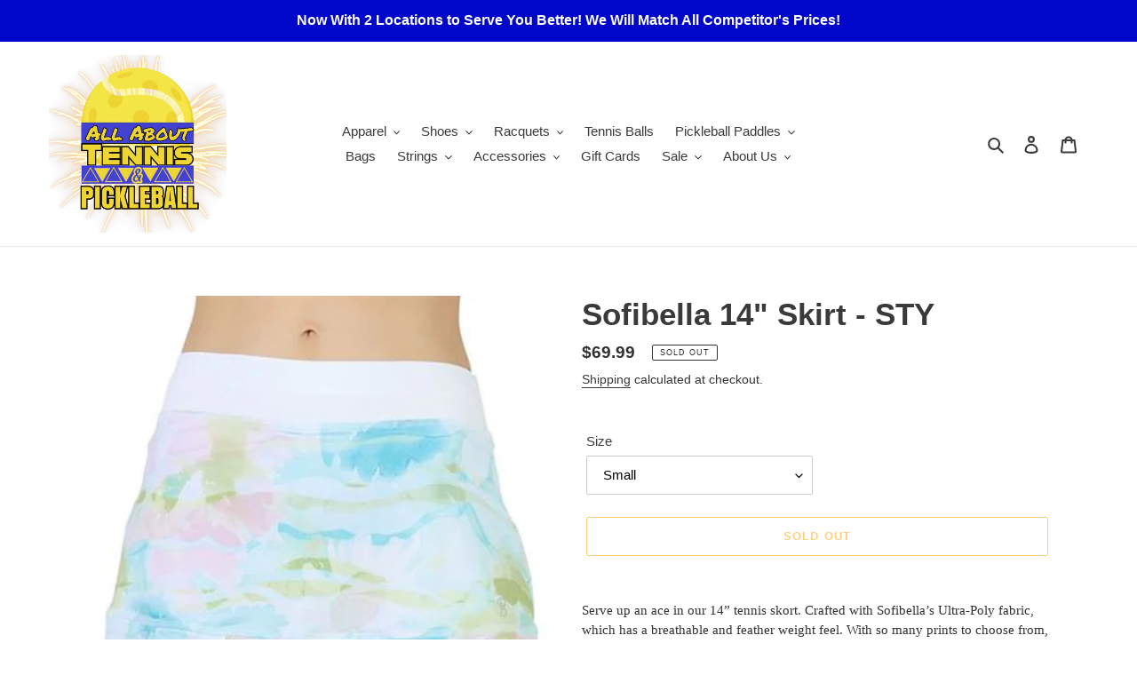

--- FILE ---
content_type: text/html; charset=utf-8
request_url: https://allabouttennis.com/products/sofibella-14-skirt-sty
body_size: 36489
content:
<!doctype html>
<html class="no-js" lang="en">
<head>
  <!-- Global site tag (gtag.js) - Google Analytics -->
  <script async src="https://www.googletagmanager.com/gtag/js?id=G-ELTK0G8CB8"></script>
  <script>
    window.dataLayer = window.dataLayer || [];
    function gtag(){dataLayer.push(arguments);}
    gtag('js', new Date());

    gtag('config', 'G-ELTK0G8CB8');
  </script>
  <meta charset="utf-8">
  <meta http-equiv="X-UA-Compatible" content="IE=edge,chrome=1">
  <meta name="viewport" content="width=device-width,initial-scale=1">
  <meta name="theme-color" content="#ff9f00">
  <meta name="facebook-domain-verification" content="5wbaweqct83p5p508fdbsuc5lod8by" /><link rel="canonical" href="https://allabouttennis.com/products/sofibella-14-skirt-sty"><link rel="shortcut icon" href="//allabouttennis.com/cdn/shop/files/AllAboutTennisLogo_df73d84f-fb22-4ad3-94af-741511996e91_32x32.jpg?v=1617292978" type="image/png"><title>Sofibella 14&quot; Skirt - STY
&ndash; All About Tennis</title><meta name="description" content="Serve up an ace in our 14” tennis skort. Crafted with Sofibella’s Ultra-Poly fabric, which has a breathable and feather weight feel. With so many prints to choose from, This skort is sure to be a favorite!"><!-- /snippets/social-meta-tags.liquid -->




<meta property="og:site_name" content="All About Tennis">
<meta property="og:url" content="https://allabouttennis.com/products/sofibella-14-skirt-sty">
<meta property="og:title" content="Sofibella 14" Skirt - STY">
<meta property="og:type" content="product">
<meta property="og:description" content="Serve up an ace in our 14” tennis skort. Crafted with Sofibella’s Ultra-Poly fabric, which has a breathable and feather weight feel. With so many prints to choose from, This skort is sure to be a favorite!">

  <meta property="og:price:amount" content="69.99">
  <meta property="og:price:currency" content="USD">

<meta property="og:image" content="http://allabouttennis.com/cdn/shop/products/sofi-7016-sty-web_1200x1200.jpg?v=1688749071">
<meta property="og:image:secure_url" content="https://allabouttennis.com/cdn/shop/products/sofi-7016-sty-web_1200x1200.jpg?v=1688749071">


<meta name="twitter:card" content="summary_large_image">
<meta name="twitter:title" content="Sofibella 14" Skirt - STY">
<meta name="twitter:description" content="Serve up an ace in our 14” tennis skort. Crafted with Sofibella’s Ultra-Poly fabric, which has a breathable and feather weight feel. With so many prints to choose from, This skort is sure to be a favorite!">


  <link href="//allabouttennis.com/cdn/shop/t/1/assets/theme.scss.css?v=56245420153421375131759259666" rel="stylesheet" type="text/css" media="all" />

  <script>
    var theme = {
      breakpoints: {
        medium: 750,
        large: 990,
        widescreen: 1400
      },
      strings: {
        addToCart: "Add to cart",
        soldOut: "Sold out",
        unavailable: "Unavailable",
        regularPrice: "Regular price",
        salePrice: "Sale price",
        sale: "Sale",
        fromLowestPrice: "from [price]",
        vendor: "Vendor",
        showMore: "Show More",
        showLess: "Show Less",
        searchFor: "Search for",
        addressError: "Error looking up that address",
        addressNoResults: "No results for that address",
        addressQueryLimit: "You have exceeded the Google API usage limit. Consider upgrading to a \u003ca href=\"https:\/\/developers.google.com\/maps\/premium\/usage-limits\"\u003ePremium Plan\u003c\/a\u003e.",
        authError: "There was a problem authenticating your Google Maps account.",
        newWindow: "Opens in a new window.",
        external: "Opens external website.",
        newWindowExternal: "Opens external website in a new window.",
        removeLabel: "Remove [product]",
        update: "Update",
        quantity: "Quantity",
        discountedTotal: "Discounted total",
        regularTotal: "Regular total",
        priceColumn: "See Price column for discount details.",
        quantityMinimumMessage: "Quantity must be 1 or more",
        cartError: "There was an error while updating your cart. Please try again.",
        removedItemMessage: "Removed \u003cspan class=\"cart__removed-product-details\"\u003e([quantity]) [link]\u003c\/span\u003e from your cart.",
        unitPrice: "Unit price",
        unitPriceSeparator: "per",
        oneCartCount: "1 item",
        otherCartCount: "[count] items",
        quantityLabel: "Quantity: [count]",
        products: "Products",
        loading: "Loading",
        number_of_results: "[result_number] of [results_count]",
        number_of_results_found: "[results_count] results found",
        one_result_found: "1 result found"
      },
      moneyFormat: "${{amount}}",
      moneyFormatWithCurrency: "${{amount}} USD",
      settings: {
        predictiveSearchEnabled: true,
        predictiveSearchShowPrice: false,
        predictiveSearchShowVendor: false
      }
    }

    document.documentElement.className = document.documentElement.className.replace('no-js', 'js');
  </script><script src="//allabouttennis.com/cdn/shop/t/1/assets/lazysizes.js?v=94224023136283657951591324513" async="async"></script>
  <script src="//allabouttennis.com/cdn/shop/t/1/assets/vendor.js?v=85833464202832145531591324515" defer="defer"></script>
  <script src="//allabouttennis.com/cdn/shop/t/1/assets/theme.js?v=89031576585505892971591324513" defer="defer"></script>

  <script>window.performance && window.performance.mark && window.performance.mark('shopify.content_for_header.start');</script><meta name="facebook-domain-verification" content="5wbaweqct83p5p508fdbsuc5lod8by">
<meta name="facebook-domain-verification" content="5wbaweqct83p5p508fdbsuc5lod8by">
<meta name="google-site-verification" content="vNiG-4wgiJQQRC9cYOVbJmTyfCFb81-XJ1Fb-DJKcw8">
<meta id="shopify-digital-wallet" name="shopify-digital-wallet" content="/40473854114/digital_wallets/dialog">
<meta name="shopify-checkout-api-token" content="260a49c59e52a214f85e295cd04448eb">
<meta id="in-context-paypal-metadata" data-shop-id="40473854114" data-venmo-supported="false" data-environment="production" data-locale="en_US" data-paypal-v4="true" data-currency="USD">
<link rel="alternate" type="application/json+oembed" href="https://allabouttennis.com/products/sofibella-14-skirt-sty.oembed">
<script async="async" src="/checkouts/internal/preloads.js?locale=en-US"></script>
<link rel="preconnect" href="https://shop.app" crossorigin="anonymous">
<script async="async" src="https://shop.app/checkouts/internal/preloads.js?locale=en-US&shop_id=40473854114" crossorigin="anonymous"></script>
<script id="apple-pay-shop-capabilities" type="application/json">{"shopId":40473854114,"countryCode":"US","currencyCode":"USD","merchantCapabilities":["supports3DS"],"merchantId":"gid:\/\/shopify\/Shop\/40473854114","merchantName":"All About Tennis","requiredBillingContactFields":["postalAddress","email"],"requiredShippingContactFields":["postalAddress","email"],"shippingType":"shipping","supportedNetworks":["visa","masterCard","amex","discover","elo","jcb"],"total":{"type":"pending","label":"All About Tennis","amount":"1.00"},"shopifyPaymentsEnabled":true,"supportsSubscriptions":true}</script>
<script id="shopify-features" type="application/json">{"accessToken":"260a49c59e52a214f85e295cd04448eb","betas":["rich-media-storefront-analytics"],"domain":"allabouttennis.com","predictiveSearch":true,"shopId":40473854114,"locale":"en"}</script>
<script>var Shopify = Shopify || {};
Shopify.shop = "allatennis.myshopify.com";
Shopify.locale = "en";
Shopify.currency = {"active":"USD","rate":"1.0"};
Shopify.country = "US";
Shopify.theme = {"name":"Debut","id":101026758818,"schema_name":"Debut","schema_version":"16.6.0","theme_store_id":796,"role":"main"};
Shopify.theme.handle = "null";
Shopify.theme.style = {"id":null,"handle":null};
Shopify.cdnHost = "allabouttennis.com/cdn";
Shopify.routes = Shopify.routes || {};
Shopify.routes.root = "/";</script>
<script type="module">!function(o){(o.Shopify=o.Shopify||{}).modules=!0}(window);</script>
<script>!function(o){function n(){var o=[];function n(){o.push(Array.prototype.slice.apply(arguments))}return n.q=o,n}var t=o.Shopify=o.Shopify||{};t.loadFeatures=n(),t.autoloadFeatures=n()}(window);</script>
<script>
  window.ShopifyPay = window.ShopifyPay || {};
  window.ShopifyPay.apiHost = "shop.app\/pay";
  window.ShopifyPay.redirectState = null;
</script>
<script id="shop-js-analytics" type="application/json">{"pageType":"product"}</script>
<script defer="defer" async type="module" src="//allabouttennis.com/cdn/shopifycloud/shop-js/modules/v2/client.init-shop-cart-sync_BdyHc3Nr.en.esm.js"></script>
<script defer="defer" async type="module" src="//allabouttennis.com/cdn/shopifycloud/shop-js/modules/v2/chunk.common_Daul8nwZ.esm.js"></script>
<script type="module">
  await import("//allabouttennis.com/cdn/shopifycloud/shop-js/modules/v2/client.init-shop-cart-sync_BdyHc3Nr.en.esm.js");
await import("//allabouttennis.com/cdn/shopifycloud/shop-js/modules/v2/chunk.common_Daul8nwZ.esm.js");

  window.Shopify.SignInWithShop?.initShopCartSync?.({"fedCMEnabled":true,"windoidEnabled":true});

</script>
<script>
  window.Shopify = window.Shopify || {};
  if (!window.Shopify.featureAssets) window.Shopify.featureAssets = {};
  window.Shopify.featureAssets['shop-js'] = {"shop-cart-sync":["modules/v2/client.shop-cart-sync_QYOiDySF.en.esm.js","modules/v2/chunk.common_Daul8nwZ.esm.js"],"init-fed-cm":["modules/v2/client.init-fed-cm_DchLp9rc.en.esm.js","modules/v2/chunk.common_Daul8nwZ.esm.js"],"shop-button":["modules/v2/client.shop-button_OV7bAJc5.en.esm.js","modules/v2/chunk.common_Daul8nwZ.esm.js"],"init-windoid":["modules/v2/client.init-windoid_DwxFKQ8e.en.esm.js","modules/v2/chunk.common_Daul8nwZ.esm.js"],"shop-cash-offers":["modules/v2/client.shop-cash-offers_DWtL6Bq3.en.esm.js","modules/v2/chunk.common_Daul8nwZ.esm.js","modules/v2/chunk.modal_CQq8HTM6.esm.js"],"shop-toast-manager":["modules/v2/client.shop-toast-manager_CX9r1SjA.en.esm.js","modules/v2/chunk.common_Daul8nwZ.esm.js"],"init-shop-email-lookup-coordinator":["modules/v2/client.init-shop-email-lookup-coordinator_UhKnw74l.en.esm.js","modules/v2/chunk.common_Daul8nwZ.esm.js"],"pay-button":["modules/v2/client.pay-button_DzxNnLDY.en.esm.js","modules/v2/chunk.common_Daul8nwZ.esm.js"],"avatar":["modules/v2/client.avatar_BTnouDA3.en.esm.js"],"init-shop-cart-sync":["modules/v2/client.init-shop-cart-sync_BdyHc3Nr.en.esm.js","modules/v2/chunk.common_Daul8nwZ.esm.js"],"shop-login-button":["modules/v2/client.shop-login-button_D8B466_1.en.esm.js","modules/v2/chunk.common_Daul8nwZ.esm.js","modules/v2/chunk.modal_CQq8HTM6.esm.js"],"init-customer-accounts-sign-up":["modules/v2/client.init-customer-accounts-sign-up_C8fpPm4i.en.esm.js","modules/v2/client.shop-login-button_D8B466_1.en.esm.js","modules/v2/chunk.common_Daul8nwZ.esm.js","modules/v2/chunk.modal_CQq8HTM6.esm.js"],"init-shop-for-new-customer-accounts":["modules/v2/client.init-shop-for-new-customer-accounts_CVTO0Ztu.en.esm.js","modules/v2/client.shop-login-button_D8B466_1.en.esm.js","modules/v2/chunk.common_Daul8nwZ.esm.js","modules/v2/chunk.modal_CQq8HTM6.esm.js"],"init-customer-accounts":["modules/v2/client.init-customer-accounts_dRgKMfrE.en.esm.js","modules/v2/client.shop-login-button_D8B466_1.en.esm.js","modules/v2/chunk.common_Daul8nwZ.esm.js","modules/v2/chunk.modal_CQq8HTM6.esm.js"],"shop-follow-button":["modules/v2/client.shop-follow-button_CkZpjEct.en.esm.js","modules/v2/chunk.common_Daul8nwZ.esm.js","modules/v2/chunk.modal_CQq8HTM6.esm.js"],"lead-capture":["modules/v2/client.lead-capture_BntHBhfp.en.esm.js","modules/v2/chunk.common_Daul8nwZ.esm.js","modules/v2/chunk.modal_CQq8HTM6.esm.js"],"checkout-modal":["modules/v2/client.checkout-modal_CfxcYbTm.en.esm.js","modules/v2/chunk.common_Daul8nwZ.esm.js","modules/v2/chunk.modal_CQq8HTM6.esm.js"],"shop-login":["modules/v2/client.shop-login_Da4GZ2H6.en.esm.js","modules/v2/chunk.common_Daul8nwZ.esm.js","modules/v2/chunk.modal_CQq8HTM6.esm.js"],"payment-terms":["modules/v2/client.payment-terms_MV4M3zvL.en.esm.js","modules/v2/chunk.common_Daul8nwZ.esm.js","modules/v2/chunk.modal_CQq8HTM6.esm.js"]};
</script>
<script>(function() {
  var isLoaded = false;
  function asyncLoad() {
    if (isLoaded) return;
    isLoaded = true;
    var urls = ["\/\/cdn.shopify.com\/proxy\/039ae3d6379ecfae8186123ce3b2307307af3cd7c4987a4ec9d455f87bcc8fb9\/static.cdn.printful.com\/static\/js\/external\/shopify-product-customizer.js?v=0.28\u0026shop=allatennis.myshopify.com\u0026sp-cache-control=cHVibGljLCBtYXgtYWdlPTkwMA","https:\/\/sellup.herokuapp.com\/upseller.js?shop=allatennis.myshopify.com"];
    for (var i = 0; i < urls.length; i++) {
      var s = document.createElement('script');
      s.type = 'text/javascript';
      s.async = true;
      s.src = urls[i];
      var x = document.getElementsByTagName('script')[0];
      x.parentNode.insertBefore(s, x);
    }
  };
  if(window.attachEvent) {
    window.attachEvent('onload', asyncLoad);
  } else {
    window.addEventListener('load', asyncLoad, false);
  }
})();</script>
<script id="__st">var __st={"a":40473854114,"offset":-25200,"reqid":"9d53a455-742a-4daa-a50b-0c13ac3a51ad-1768961706","pageurl":"allabouttennis.com\/products\/sofibella-14-skirt-sty","u":"79849844f58f","p":"product","rtyp":"product","rid":7992884855034};</script>
<script>window.ShopifyPaypalV4VisibilityTracking = true;</script>
<script id="captcha-bootstrap">!function(){'use strict';const t='contact',e='account',n='new_comment',o=[[t,t],['blogs',n],['comments',n],[t,'customer']],c=[[e,'customer_login'],[e,'guest_login'],[e,'recover_customer_password'],[e,'create_customer']],r=t=>t.map((([t,e])=>`form[action*='/${t}']:not([data-nocaptcha='true']) input[name='form_type'][value='${e}']`)).join(','),a=t=>()=>t?[...document.querySelectorAll(t)].map((t=>t.form)):[];function s(){const t=[...o],e=r(t);return a(e)}const i='password',u='form_key',d=['recaptcha-v3-token','g-recaptcha-response','h-captcha-response',i],f=()=>{try{return window.sessionStorage}catch{return}},m='__shopify_v',_=t=>t.elements[u];function p(t,e,n=!1){try{const o=window.sessionStorage,c=JSON.parse(o.getItem(e)),{data:r}=function(t){const{data:e,action:n}=t;return t[m]||n?{data:e,action:n}:{data:t,action:n}}(c);for(const[e,n]of Object.entries(r))t.elements[e]&&(t.elements[e].value=n);n&&o.removeItem(e)}catch(o){console.error('form repopulation failed',{error:o})}}const l='form_type',E='cptcha';function T(t){t.dataset[E]=!0}const w=window,h=w.document,L='Shopify',v='ce_forms',y='captcha';let A=!1;((t,e)=>{const n=(g='f06e6c50-85a8-45c8-87d0-21a2b65856fe',I='https://cdn.shopify.com/shopifycloud/storefront-forms-hcaptcha/ce_storefront_forms_captcha_hcaptcha.v1.5.2.iife.js',D={infoText:'Protected by hCaptcha',privacyText:'Privacy',termsText:'Terms'},(t,e,n)=>{const o=w[L][v],c=o.bindForm;if(c)return c(t,g,e,D).then(n);var r;o.q.push([[t,g,e,D],n]),r=I,A||(h.body.append(Object.assign(h.createElement('script'),{id:'captcha-provider',async:!0,src:r})),A=!0)});var g,I,D;w[L]=w[L]||{},w[L][v]=w[L][v]||{},w[L][v].q=[],w[L][y]=w[L][y]||{},w[L][y].protect=function(t,e){n(t,void 0,e),T(t)},Object.freeze(w[L][y]),function(t,e,n,w,h,L){const[v,y,A,g]=function(t,e,n){const i=e?o:[],u=t?c:[],d=[...i,...u],f=r(d),m=r(i),_=r(d.filter((([t,e])=>n.includes(e))));return[a(f),a(m),a(_),s()]}(w,h,L),I=t=>{const e=t.target;return e instanceof HTMLFormElement?e:e&&e.form},D=t=>v().includes(t);t.addEventListener('submit',(t=>{const e=I(t);if(!e)return;const n=D(e)&&!e.dataset.hcaptchaBound&&!e.dataset.recaptchaBound,o=_(e),c=g().includes(e)&&(!o||!o.value);(n||c)&&t.preventDefault(),c&&!n&&(function(t){try{if(!f())return;!function(t){const e=f();if(!e)return;const n=_(t);if(!n)return;const o=n.value;o&&e.removeItem(o)}(t);const e=Array.from(Array(32),(()=>Math.random().toString(36)[2])).join('');!function(t,e){_(t)||t.append(Object.assign(document.createElement('input'),{type:'hidden',name:u})),t.elements[u].value=e}(t,e),function(t,e){const n=f();if(!n)return;const o=[...t.querySelectorAll(`input[type='${i}']`)].map((({name:t})=>t)),c=[...d,...o],r={};for(const[a,s]of new FormData(t).entries())c.includes(a)||(r[a]=s);n.setItem(e,JSON.stringify({[m]:1,action:t.action,data:r}))}(t,e)}catch(e){console.error('failed to persist form',e)}}(e),e.submit())}));const S=(t,e)=>{t&&!t.dataset[E]&&(n(t,e.some((e=>e===t))),T(t))};for(const o of['focusin','change'])t.addEventListener(o,(t=>{const e=I(t);D(e)&&S(e,y())}));const B=e.get('form_key'),M=e.get(l),P=B&&M;t.addEventListener('DOMContentLoaded',(()=>{const t=y();if(P)for(const e of t)e.elements[l].value===M&&p(e,B);[...new Set([...A(),...v().filter((t=>'true'===t.dataset.shopifyCaptcha))])].forEach((e=>S(e,t)))}))}(h,new URLSearchParams(w.location.search),n,t,e,['guest_login'])})(!0,!0)}();</script>
<script integrity="sha256-4kQ18oKyAcykRKYeNunJcIwy7WH5gtpwJnB7kiuLZ1E=" data-source-attribution="shopify.loadfeatures" defer="defer" src="//allabouttennis.com/cdn/shopifycloud/storefront/assets/storefront/load_feature-a0a9edcb.js" crossorigin="anonymous"></script>
<script crossorigin="anonymous" defer="defer" src="//allabouttennis.com/cdn/shopifycloud/storefront/assets/shopify_pay/storefront-65b4c6d7.js?v=20250812"></script>
<script data-source-attribution="shopify.dynamic_checkout.dynamic.init">var Shopify=Shopify||{};Shopify.PaymentButton=Shopify.PaymentButton||{isStorefrontPortableWallets:!0,init:function(){window.Shopify.PaymentButton.init=function(){};var t=document.createElement("script");t.src="https://allabouttennis.com/cdn/shopifycloud/portable-wallets/latest/portable-wallets.en.js",t.type="module",document.head.appendChild(t)}};
</script>
<script data-source-attribution="shopify.dynamic_checkout.buyer_consent">
  function portableWalletsHideBuyerConsent(e){var t=document.getElementById("shopify-buyer-consent"),n=document.getElementById("shopify-subscription-policy-button");t&&n&&(t.classList.add("hidden"),t.setAttribute("aria-hidden","true"),n.removeEventListener("click",e))}function portableWalletsShowBuyerConsent(e){var t=document.getElementById("shopify-buyer-consent"),n=document.getElementById("shopify-subscription-policy-button");t&&n&&(t.classList.remove("hidden"),t.removeAttribute("aria-hidden"),n.addEventListener("click",e))}window.Shopify?.PaymentButton&&(window.Shopify.PaymentButton.hideBuyerConsent=portableWalletsHideBuyerConsent,window.Shopify.PaymentButton.showBuyerConsent=portableWalletsShowBuyerConsent);
</script>
<script>
  function portableWalletsCleanup(e){e&&e.src&&console.error("Failed to load portable wallets script "+e.src);var t=document.querySelectorAll("shopify-accelerated-checkout .shopify-payment-button__skeleton, shopify-accelerated-checkout-cart .wallet-cart-button__skeleton"),e=document.getElementById("shopify-buyer-consent");for(let e=0;e<t.length;e++)t[e].remove();e&&e.remove()}function portableWalletsNotLoadedAsModule(e){e instanceof ErrorEvent&&"string"==typeof e.message&&e.message.includes("import.meta")&&"string"==typeof e.filename&&e.filename.includes("portable-wallets")&&(window.removeEventListener("error",portableWalletsNotLoadedAsModule),window.Shopify.PaymentButton.failedToLoad=e,"loading"===document.readyState?document.addEventListener("DOMContentLoaded",window.Shopify.PaymentButton.init):window.Shopify.PaymentButton.init())}window.addEventListener("error",portableWalletsNotLoadedAsModule);
</script>

<script type="module" src="https://allabouttennis.com/cdn/shopifycloud/portable-wallets/latest/portable-wallets.en.js" onError="portableWalletsCleanup(this)" crossorigin="anonymous"></script>
<script nomodule>
  document.addEventListener("DOMContentLoaded", portableWalletsCleanup);
</script>

<link id="shopify-accelerated-checkout-styles" rel="stylesheet" media="screen" href="https://allabouttennis.com/cdn/shopifycloud/portable-wallets/latest/accelerated-checkout-backwards-compat.css" crossorigin="anonymous">
<style id="shopify-accelerated-checkout-cart">
        #shopify-buyer-consent {
  margin-top: 1em;
  display: inline-block;
  width: 100%;
}

#shopify-buyer-consent.hidden {
  display: none;
}

#shopify-subscription-policy-button {
  background: none;
  border: none;
  padding: 0;
  text-decoration: underline;
  font-size: inherit;
  cursor: pointer;
}

#shopify-subscription-policy-button::before {
  box-shadow: none;
}

      </style>

<script>window.performance && window.performance.mark && window.performance.mark('shopify.content_for_header.end');</script>

  
<script>
  var __productWizRio = {};
  (function() {
    // START-1
    
      var product = {"id":7992884855034,"title":"Sofibella 14\" Skirt - STY","handle":"sofibella-14-skirt-sty","description":"\u003cp\u003e\u003cspan style=\"font-family: 'Avenir Next'; font-size: 15px;\"\u003eServe up an ace in our 14” tennis skort. Crafted with Sofibella’s Ultra-Poly fabric, which has a breathable and feather weight feel. With so many prints to choose from, This skort is sure to be a favorite!\u003c\/span\u003e\u003c\/p\u003e","published_at":"2023-07-07T09:57:49-07:00","created_at":"2023-07-07T09:57:51-07:00","vendor":"Sofibella","type":"Women's Apparel","tags":["Skirt","Sofibella"],"price":6999,"price_min":6999,"price_max":6999,"available":false,"price_varies":false,"compare_at_price":null,"compare_at_price_min":0,"compare_at_price_max":0,"compare_at_price_varies":false,"variants":[{"id":44323457401082,"title":"Small","option1":"Small","option2":null,"option3":null,"sku":"722360323093","requires_shipping":true,"taxable":true,"featured_image":null,"available":false,"name":"Sofibella 14\" Skirt - STY - Small","public_title":"Small","options":["Small"],"price":6999,"weight":0,"compare_at_price":null,"inventory_management":"shopify","barcode":null,"requires_selling_plan":false,"selling_plan_allocations":[]},{"id":44323457433850,"title":"Meduim","option1":"Meduim","option2":null,"option3":null,"sku":"722360323109","requires_shipping":true,"taxable":true,"featured_image":null,"available":false,"name":"Sofibella 14\" Skirt - STY - Meduim","public_title":"Meduim","options":["Meduim"],"price":6999,"weight":0,"compare_at_price":null,"inventory_management":"shopify","barcode":null,"requires_selling_plan":false,"selling_plan_allocations":[]},{"id":44323457466618,"title":"Large","option1":"Large","option2":null,"option3":null,"sku":"722360323116","requires_shipping":true,"taxable":true,"featured_image":null,"available":false,"name":"Sofibella 14\" Skirt - STY - Large","public_title":"Large","options":["Large"],"price":6999,"weight":0,"compare_at_price":null,"inventory_management":"shopify","barcode":null,"requires_selling_plan":false,"selling_plan_allocations":[]},{"id":44323457499386,"title":"Extra Large","option1":"Extra Large","option2":null,"option3":null,"sku":"722360323123","requires_shipping":true,"taxable":true,"featured_image":null,"available":false,"name":"Sofibella 14\" Skirt - STY - Extra Large","public_title":"Extra Large","options":["Extra Large"],"price":6999,"weight":0,"compare_at_price":null,"inventory_management":"shopify","barcode":null,"requires_selling_plan":false,"selling_plan_allocations":[]}],"images":["\/\/allabouttennis.com\/cdn\/shop\/products\/sofi-7016-sty-web.jpg?v=1688749071"],"featured_image":"\/\/allabouttennis.com\/cdn\/shop\/products\/sofi-7016-sty-web.jpg?v=1688749071","options":["Size"],"media":[{"alt":null,"id":32199258505466,"position":1,"preview_image":{"aspect_ratio":1.0,"height":600,"width":600,"src":"\/\/allabouttennis.com\/cdn\/shop\/products\/sofi-7016-sty-web.jpg?v=1688749071"},"aspect_ratio":1.0,"height":600,"media_type":"image","src":"\/\/allabouttennis.com\/cdn\/shop\/products\/sofi-7016-sty-web.jpg?v=1688749071","width":600}],"requires_selling_plan":false,"selling_plan_groups":[],"content":"\u003cp\u003e\u003cspan style=\"font-family: 'Avenir Next'; font-size: 15px;\"\u003eServe up an ace in our 14” tennis skort. Crafted with Sofibella’s Ultra-Poly fabric, which has a breathable and feather weight feel. With so many prints to choose from, This skort is sure to be a favorite!\u003c\/span\u003e\u003c\/p\u003e"};
      var productMetafield = null;
      var shopMetafield = null;

      // START-2
      __productWizRio.enabled = false;
      if (Array.isArray(product.variants) && product.variants.length > 1 && Array.isArray(product.media) && product.media.length > 0) {
        if (!shopMetafield || !shopMetafield.disabled) {
          if (productMetafield && productMetafield.enabled && !productMetafield.empty) {
            __productWizRio.enabled = true;
            __productWizRio.product = product;
            __productWizRio.productRio = productMetafield.mapping;
          }
        }
      }
      // END-2
    
    // END-1
    if (__productWizRio.enabled) {
      
function callback(mutations) {
  mutations.forEach(function (mutation) {
    Array.prototype.forEach.call(mutation.addedNodes, function (addedNode) {
      if (typeof addedNode.className === 'string') {
        if (!__productWizRio.config) {
__productWizRio.config = {
  "breakpoint": "750px",
  "mobile": {
    "navigation": false,
    "pagination": false,
    "swipe": true,
    "dark": true,
    "magnify": false,
    "thumbnails": {
      "orientation": "bottom",
      "multiRow": false,
      "thumbnailsPerRow": 3,
      "navigation": true
    },
    "lightBox": true,
    "lightBoxZoom": 2
  },
  "desktop": {
    "navigation": false,
    "pagination": false,
    "swipe": true,
    "dark": true,
    "magnify": {
      "width": "full",
      "height": "full",
      "zoom": 3
    },
    "thumbnails": {
      "orientation": "bottom",
      "multiRow": true,
      "thumbnailsPerRow": 4,
      "navigation": false
    },
    "lightBox": false,
    "lightBoxZoom": 2
  }
};
}

try {
  var isContainer = addedNode.className.indexOf('product-single__photos') > -1 || addedNode.className.indexOf('product-single__media-group') > -1;

  if (isContainer) {
    addedNode.setAttribute('style', 'padding-bottom: 15px;');

    while (addedNode.firstChild) {
      addedNode.removeChild(addedNode.firstChild);
    }

    addedNode.className += ' rio-media-gallery';
  }

  var desktop = __productWizRio.config.desktop;

  if (typeof desktop.thumbnails === 'object' && desktop.thumbnails !== null && desktop.thumbnails.orientation === 'bottom') {
    if (addedNode.className.indexOf('product-single--full-media') > -1) {
      desktop.thumbnails.thumbnailsPerRow = 8;
    }

    if (addedNode.className.indexOf('product-single--large-media') > -1) {
      desktop.thumbnails.thumbnailsPerRow = 5;
    }

    if (addedNode.className.indexOf('product-single--medium-media') > -1) {
      desktop.thumbnails.thumbnailsPerRow = 4;
    }

    if (addedNode.className.indexOf('product-single--small-media') > -1) {
      desktop.thumbnails.thumbnailsPerRow = 3;
    }
  }

  if (typeof desktop.thumbnails === 'object' && desktop.thumbnails !== null && (desktop.thumbnails.orientation === 'left' || desktop.thumbnails.orientation === 'right')) {
    if (addedNode.className.indexOf('product-single--full-media') > -1) {
      desktop.thumbnails.container = 0.13;
    }

    if (addedNode.className.indexOf('product-single--large-media') > -1) {
      desktop.thumbnails.container = 0.17;
    }

    if (addedNode.className.indexOf('product-single--medium-media') > -1) {
      desktop.thumbnails.container = 0.20;
    }

    if (addedNode.className.indexOf('product-single--small-media') > -1) {
      desktop.thumbnails.container = 0.25;
    }
  }
} catch (err) {}
      }
    });
  });
}
var observer = new MutationObserver(callback);
var config = { childList: true, subtree: true };
window.addEventListener('load', function () {
  observer.disconnect();
});
observer.observe(document, config);

    }
  })();
</script>
<link rel="stylesheet" href="https://pwzcdn.com/rio-store/prod/2.46.0/index.css">
<link rel="preload" href="https://pwzcdn.com/rio-store/prod/2.46.0/index.js" as="script">
<script async src="https://pwzcdn.com/rio-store/prod/2.46.0/index.js"></script>

<script src="https://cdn.shopify.com/extensions/019b8c1c-e769-72c6-b296-14041ea4f4f2/avada-app-80/assets/avada-order-limit.js" type="text/javascript" defer="defer"></script>
<link href="https://monorail-edge.shopifysvc.com" rel="dns-prefetch">
<script>(function(){if ("sendBeacon" in navigator && "performance" in window) {try {var session_token_from_headers = performance.getEntriesByType('navigation')[0].serverTiming.find(x => x.name == '_s').description;} catch {var session_token_from_headers = undefined;}var session_cookie_matches = document.cookie.match(/_shopify_s=([^;]*)/);var session_token_from_cookie = session_cookie_matches && session_cookie_matches.length === 2 ? session_cookie_matches[1] : "";var session_token = session_token_from_headers || session_token_from_cookie || "";function handle_abandonment_event(e) {var entries = performance.getEntries().filter(function(entry) {return /monorail-edge.shopifysvc.com/.test(entry.name);});if (!window.abandonment_tracked && entries.length === 0) {window.abandonment_tracked = true;var currentMs = Date.now();var navigation_start = performance.timing.navigationStart;var payload = {shop_id: 40473854114,url: window.location.href,navigation_start,duration: currentMs - navigation_start,session_token,page_type: "product"};window.navigator.sendBeacon("https://monorail-edge.shopifysvc.com/v1/produce", JSON.stringify({schema_id: "online_store_buyer_site_abandonment/1.1",payload: payload,metadata: {event_created_at_ms: currentMs,event_sent_at_ms: currentMs}}));}}window.addEventListener('pagehide', handle_abandonment_event);}}());</script>
<script id="web-pixels-manager-setup">(function e(e,d,r,n,o){if(void 0===o&&(o={}),!Boolean(null===(a=null===(i=window.Shopify)||void 0===i?void 0:i.analytics)||void 0===a?void 0:a.replayQueue)){var i,a;window.Shopify=window.Shopify||{};var t=window.Shopify;t.analytics=t.analytics||{};var s=t.analytics;s.replayQueue=[],s.publish=function(e,d,r){return s.replayQueue.push([e,d,r]),!0};try{self.performance.mark("wpm:start")}catch(e){}var l=function(){var e={modern:/Edge?\/(1{2}[4-9]|1[2-9]\d|[2-9]\d{2}|\d{4,})\.\d+(\.\d+|)|Firefox\/(1{2}[4-9]|1[2-9]\d|[2-9]\d{2}|\d{4,})\.\d+(\.\d+|)|Chrom(ium|e)\/(9{2}|\d{3,})\.\d+(\.\d+|)|(Maci|X1{2}).+ Version\/(15\.\d+|(1[6-9]|[2-9]\d|\d{3,})\.\d+)([,.]\d+|)( \(\w+\)|)( Mobile\/\w+|) Safari\/|Chrome.+OPR\/(9{2}|\d{3,})\.\d+\.\d+|(CPU[ +]OS|iPhone[ +]OS|CPU[ +]iPhone|CPU IPhone OS|CPU iPad OS)[ +]+(15[._]\d+|(1[6-9]|[2-9]\d|\d{3,})[._]\d+)([._]\d+|)|Android:?[ /-](13[3-9]|1[4-9]\d|[2-9]\d{2}|\d{4,})(\.\d+|)(\.\d+|)|Android.+Firefox\/(13[5-9]|1[4-9]\d|[2-9]\d{2}|\d{4,})\.\d+(\.\d+|)|Android.+Chrom(ium|e)\/(13[3-9]|1[4-9]\d|[2-9]\d{2}|\d{4,})\.\d+(\.\d+|)|SamsungBrowser\/([2-9]\d|\d{3,})\.\d+/,legacy:/Edge?\/(1[6-9]|[2-9]\d|\d{3,})\.\d+(\.\d+|)|Firefox\/(5[4-9]|[6-9]\d|\d{3,})\.\d+(\.\d+|)|Chrom(ium|e)\/(5[1-9]|[6-9]\d|\d{3,})\.\d+(\.\d+|)([\d.]+$|.*Safari\/(?![\d.]+ Edge\/[\d.]+$))|(Maci|X1{2}).+ Version\/(10\.\d+|(1[1-9]|[2-9]\d|\d{3,})\.\d+)([,.]\d+|)( \(\w+\)|)( Mobile\/\w+|) Safari\/|Chrome.+OPR\/(3[89]|[4-9]\d|\d{3,})\.\d+\.\d+|(CPU[ +]OS|iPhone[ +]OS|CPU[ +]iPhone|CPU IPhone OS|CPU iPad OS)[ +]+(10[._]\d+|(1[1-9]|[2-9]\d|\d{3,})[._]\d+)([._]\d+|)|Android:?[ /-](13[3-9]|1[4-9]\d|[2-9]\d{2}|\d{4,})(\.\d+|)(\.\d+|)|Mobile Safari.+OPR\/([89]\d|\d{3,})\.\d+\.\d+|Android.+Firefox\/(13[5-9]|1[4-9]\d|[2-9]\d{2}|\d{4,})\.\d+(\.\d+|)|Android.+Chrom(ium|e)\/(13[3-9]|1[4-9]\d|[2-9]\d{2}|\d{4,})\.\d+(\.\d+|)|Android.+(UC? ?Browser|UCWEB|U3)[ /]?(15\.([5-9]|\d{2,})|(1[6-9]|[2-9]\d|\d{3,})\.\d+)\.\d+|SamsungBrowser\/(5\.\d+|([6-9]|\d{2,})\.\d+)|Android.+MQ{2}Browser\/(14(\.(9|\d{2,})|)|(1[5-9]|[2-9]\d|\d{3,})(\.\d+|))(\.\d+|)|K[Aa][Ii]OS\/(3\.\d+|([4-9]|\d{2,})\.\d+)(\.\d+|)/},d=e.modern,r=e.legacy,n=navigator.userAgent;return n.match(d)?"modern":n.match(r)?"legacy":"unknown"}(),u="modern"===l?"modern":"legacy",c=(null!=n?n:{modern:"",legacy:""})[u],f=function(e){return[e.baseUrl,"/wpm","/b",e.hashVersion,"modern"===e.buildTarget?"m":"l",".js"].join("")}({baseUrl:d,hashVersion:r,buildTarget:u}),m=function(e){var d=e.version,r=e.bundleTarget,n=e.surface,o=e.pageUrl,i=e.monorailEndpoint;return{emit:function(e){var a=e.status,t=e.errorMsg,s=(new Date).getTime(),l=JSON.stringify({metadata:{event_sent_at_ms:s},events:[{schema_id:"web_pixels_manager_load/3.1",payload:{version:d,bundle_target:r,page_url:o,status:a,surface:n,error_msg:t},metadata:{event_created_at_ms:s}}]});if(!i)return console&&console.warn&&console.warn("[Web Pixels Manager] No Monorail endpoint provided, skipping logging."),!1;try{return self.navigator.sendBeacon.bind(self.navigator)(i,l)}catch(e){}var u=new XMLHttpRequest;try{return u.open("POST",i,!0),u.setRequestHeader("Content-Type","text/plain"),u.send(l),!0}catch(e){return console&&console.warn&&console.warn("[Web Pixels Manager] Got an unhandled error while logging to Monorail."),!1}}}}({version:r,bundleTarget:l,surface:e.surface,pageUrl:self.location.href,monorailEndpoint:e.monorailEndpoint});try{o.browserTarget=l,function(e){var d=e.src,r=e.async,n=void 0===r||r,o=e.onload,i=e.onerror,a=e.sri,t=e.scriptDataAttributes,s=void 0===t?{}:t,l=document.createElement("script"),u=document.querySelector("head"),c=document.querySelector("body");if(l.async=n,l.src=d,a&&(l.integrity=a,l.crossOrigin="anonymous"),s)for(var f in s)if(Object.prototype.hasOwnProperty.call(s,f))try{l.dataset[f]=s[f]}catch(e){}if(o&&l.addEventListener("load",o),i&&l.addEventListener("error",i),u)u.appendChild(l);else{if(!c)throw new Error("Did not find a head or body element to append the script");c.appendChild(l)}}({src:f,async:!0,onload:function(){if(!function(){var e,d;return Boolean(null===(d=null===(e=window.Shopify)||void 0===e?void 0:e.analytics)||void 0===d?void 0:d.initialized)}()){var d=window.webPixelsManager.init(e)||void 0;if(d){var r=window.Shopify.analytics;r.replayQueue.forEach((function(e){var r=e[0],n=e[1],o=e[2];d.publishCustomEvent(r,n,o)})),r.replayQueue=[],r.publish=d.publishCustomEvent,r.visitor=d.visitor,r.initialized=!0}}},onerror:function(){return m.emit({status:"failed",errorMsg:"".concat(f," has failed to load")})},sri:function(e){var d=/^sha384-[A-Za-z0-9+/=]+$/;return"string"==typeof e&&d.test(e)}(c)?c:"",scriptDataAttributes:o}),m.emit({status:"loading"})}catch(e){m.emit({status:"failed",errorMsg:(null==e?void 0:e.message)||"Unknown error"})}}})({shopId: 40473854114,storefrontBaseUrl: "https://allabouttennis.com",extensionsBaseUrl: "https://extensions.shopifycdn.com/cdn/shopifycloud/web-pixels-manager",monorailEndpoint: "https://monorail-edge.shopifysvc.com/unstable/produce_batch",surface: "storefront-renderer",enabledBetaFlags: ["2dca8a86"],webPixelsConfigList: [{"id":"487489786","configuration":"{\"config\":\"{\\\"pixel_id\\\":\\\"AW-11319002516\\\",\\\"target_country\\\":\\\"US\\\",\\\"gtag_events\\\":[{\\\"type\\\":\\\"begin_checkout\\\",\\\"action_label\\\":\\\"AW-11319002516\\\/btX5CMai4NoYEJSLqZUq\\\"},{\\\"type\\\":\\\"search\\\",\\\"action_label\\\":\\\"AW-11319002516\\\/FTxpCMCi4NoYEJSLqZUq\\\"},{\\\"type\\\":\\\"view_item\\\",\\\"action_label\\\":[\\\"AW-11319002516\\\/PCrnCL2i4NoYEJSLqZUq\\\",\\\"MC-9QY6JC191W\\\"]},{\\\"type\\\":\\\"purchase\\\",\\\"action_label\\\":[\\\"AW-11319002516\\\/hdGHCLei4NoYEJSLqZUq\\\",\\\"MC-9QY6JC191W\\\"]},{\\\"type\\\":\\\"page_view\\\",\\\"action_label\\\":[\\\"AW-11319002516\\\/I36oCLqi4NoYEJSLqZUq\\\",\\\"MC-9QY6JC191W\\\"]},{\\\"type\\\":\\\"add_payment_info\\\",\\\"action_label\\\":\\\"AW-11319002516\\\/R6ktCMmi4NoYEJSLqZUq\\\"},{\\\"type\\\":\\\"add_to_cart\\\",\\\"action_label\\\":\\\"AW-11319002516\\\/3JHPCMOi4NoYEJSLqZUq\\\"}],\\\"enable_monitoring_mode\\\":false}\"}","eventPayloadVersion":"v1","runtimeContext":"OPEN","scriptVersion":"b2a88bafab3e21179ed38636efcd8a93","type":"APP","apiClientId":1780363,"privacyPurposes":[],"dataSharingAdjustments":{"protectedCustomerApprovalScopes":["read_customer_address","read_customer_email","read_customer_name","read_customer_personal_data","read_customer_phone"]}},{"id":"86802682","configuration":"{\"tagID\":\"2613970912320\"}","eventPayloadVersion":"v1","runtimeContext":"STRICT","scriptVersion":"18031546ee651571ed29edbe71a3550b","type":"APP","apiClientId":3009811,"privacyPurposes":["ANALYTICS","MARKETING","SALE_OF_DATA"],"dataSharingAdjustments":{"protectedCustomerApprovalScopes":["read_customer_address","read_customer_email","read_customer_name","read_customer_personal_data","read_customer_phone"]}},{"id":"shopify-app-pixel","configuration":"{}","eventPayloadVersion":"v1","runtimeContext":"STRICT","scriptVersion":"0450","apiClientId":"shopify-pixel","type":"APP","privacyPurposes":["ANALYTICS","MARKETING"]},{"id":"shopify-custom-pixel","eventPayloadVersion":"v1","runtimeContext":"LAX","scriptVersion":"0450","apiClientId":"shopify-pixel","type":"CUSTOM","privacyPurposes":["ANALYTICS","MARKETING"]}],isMerchantRequest: false,initData: {"shop":{"name":"All About Tennis","paymentSettings":{"currencyCode":"USD"},"myshopifyDomain":"allatennis.myshopify.com","countryCode":"US","storefrontUrl":"https:\/\/allabouttennis.com"},"customer":null,"cart":null,"checkout":null,"productVariants":[{"price":{"amount":69.99,"currencyCode":"USD"},"product":{"title":"Sofibella 14\" Skirt - STY","vendor":"Sofibella","id":"7992884855034","untranslatedTitle":"Sofibella 14\" Skirt - STY","url":"\/products\/sofibella-14-skirt-sty","type":"Women's Apparel"},"id":"44323457401082","image":{"src":"\/\/allabouttennis.com\/cdn\/shop\/products\/sofi-7016-sty-web.jpg?v=1688749071"},"sku":"722360323093","title":"Small","untranslatedTitle":"Small"},{"price":{"amount":69.99,"currencyCode":"USD"},"product":{"title":"Sofibella 14\" Skirt - STY","vendor":"Sofibella","id":"7992884855034","untranslatedTitle":"Sofibella 14\" Skirt - STY","url":"\/products\/sofibella-14-skirt-sty","type":"Women's Apparel"},"id":"44323457433850","image":{"src":"\/\/allabouttennis.com\/cdn\/shop\/products\/sofi-7016-sty-web.jpg?v=1688749071"},"sku":"722360323109","title":"Meduim","untranslatedTitle":"Meduim"},{"price":{"amount":69.99,"currencyCode":"USD"},"product":{"title":"Sofibella 14\" Skirt - STY","vendor":"Sofibella","id":"7992884855034","untranslatedTitle":"Sofibella 14\" Skirt - STY","url":"\/products\/sofibella-14-skirt-sty","type":"Women's Apparel"},"id":"44323457466618","image":{"src":"\/\/allabouttennis.com\/cdn\/shop\/products\/sofi-7016-sty-web.jpg?v=1688749071"},"sku":"722360323116","title":"Large","untranslatedTitle":"Large"},{"price":{"amount":69.99,"currencyCode":"USD"},"product":{"title":"Sofibella 14\" Skirt - STY","vendor":"Sofibella","id":"7992884855034","untranslatedTitle":"Sofibella 14\" Skirt - STY","url":"\/products\/sofibella-14-skirt-sty","type":"Women's Apparel"},"id":"44323457499386","image":{"src":"\/\/allabouttennis.com\/cdn\/shop\/products\/sofi-7016-sty-web.jpg?v=1688749071"},"sku":"722360323123","title":"Extra Large","untranslatedTitle":"Extra Large"}],"purchasingCompany":null},},"https://allabouttennis.com/cdn","fcfee988w5aeb613cpc8e4bc33m6693e112",{"modern":"","legacy":""},{"shopId":"40473854114","storefrontBaseUrl":"https:\/\/allabouttennis.com","extensionBaseUrl":"https:\/\/extensions.shopifycdn.com\/cdn\/shopifycloud\/web-pixels-manager","surface":"storefront-renderer","enabledBetaFlags":"[\"2dca8a86\"]","isMerchantRequest":"false","hashVersion":"fcfee988w5aeb613cpc8e4bc33m6693e112","publish":"custom","events":"[[\"page_viewed\",{}],[\"product_viewed\",{\"productVariant\":{\"price\":{\"amount\":69.99,\"currencyCode\":\"USD\"},\"product\":{\"title\":\"Sofibella 14\\\" Skirt - STY\",\"vendor\":\"Sofibella\",\"id\":\"7992884855034\",\"untranslatedTitle\":\"Sofibella 14\\\" Skirt - STY\",\"url\":\"\/products\/sofibella-14-skirt-sty\",\"type\":\"Women's Apparel\"},\"id\":\"44323457401082\",\"image\":{\"src\":\"\/\/allabouttennis.com\/cdn\/shop\/products\/sofi-7016-sty-web.jpg?v=1688749071\"},\"sku\":\"722360323093\",\"title\":\"Small\",\"untranslatedTitle\":\"Small\"}}]]"});</script><script>
  window.ShopifyAnalytics = window.ShopifyAnalytics || {};
  window.ShopifyAnalytics.meta = window.ShopifyAnalytics.meta || {};
  window.ShopifyAnalytics.meta.currency = 'USD';
  var meta = {"product":{"id":7992884855034,"gid":"gid:\/\/shopify\/Product\/7992884855034","vendor":"Sofibella","type":"Women's Apparel","handle":"sofibella-14-skirt-sty","variants":[{"id":44323457401082,"price":6999,"name":"Sofibella 14\" Skirt - STY - Small","public_title":"Small","sku":"722360323093"},{"id":44323457433850,"price":6999,"name":"Sofibella 14\" Skirt - STY - Meduim","public_title":"Meduim","sku":"722360323109"},{"id":44323457466618,"price":6999,"name":"Sofibella 14\" Skirt - STY - Large","public_title":"Large","sku":"722360323116"},{"id":44323457499386,"price":6999,"name":"Sofibella 14\" Skirt - STY - Extra Large","public_title":"Extra Large","sku":"722360323123"}],"remote":false},"page":{"pageType":"product","resourceType":"product","resourceId":7992884855034,"requestId":"9d53a455-742a-4daa-a50b-0c13ac3a51ad-1768961706"}};
  for (var attr in meta) {
    window.ShopifyAnalytics.meta[attr] = meta[attr];
  }
</script>
<script class="analytics">
  (function () {
    var customDocumentWrite = function(content) {
      var jquery = null;

      if (window.jQuery) {
        jquery = window.jQuery;
      } else if (window.Checkout && window.Checkout.$) {
        jquery = window.Checkout.$;
      }

      if (jquery) {
        jquery('body').append(content);
      }
    };

    var hasLoggedConversion = function(token) {
      if (token) {
        return document.cookie.indexOf('loggedConversion=' + token) !== -1;
      }
      return false;
    }

    var setCookieIfConversion = function(token) {
      if (token) {
        var twoMonthsFromNow = new Date(Date.now());
        twoMonthsFromNow.setMonth(twoMonthsFromNow.getMonth() + 2);

        document.cookie = 'loggedConversion=' + token + '; expires=' + twoMonthsFromNow;
      }
    }

    var trekkie = window.ShopifyAnalytics.lib = window.trekkie = window.trekkie || [];
    if (trekkie.integrations) {
      return;
    }
    trekkie.methods = [
      'identify',
      'page',
      'ready',
      'track',
      'trackForm',
      'trackLink'
    ];
    trekkie.factory = function(method) {
      return function() {
        var args = Array.prototype.slice.call(arguments);
        args.unshift(method);
        trekkie.push(args);
        return trekkie;
      };
    };
    for (var i = 0; i < trekkie.methods.length; i++) {
      var key = trekkie.methods[i];
      trekkie[key] = trekkie.factory(key);
    }
    trekkie.load = function(config) {
      trekkie.config = config || {};
      trekkie.config.initialDocumentCookie = document.cookie;
      var first = document.getElementsByTagName('script')[0];
      var script = document.createElement('script');
      script.type = 'text/javascript';
      script.onerror = function(e) {
        var scriptFallback = document.createElement('script');
        scriptFallback.type = 'text/javascript';
        scriptFallback.onerror = function(error) {
                var Monorail = {
      produce: function produce(monorailDomain, schemaId, payload) {
        var currentMs = new Date().getTime();
        var event = {
          schema_id: schemaId,
          payload: payload,
          metadata: {
            event_created_at_ms: currentMs,
            event_sent_at_ms: currentMs
          }
        };
        return Monorail.sendRequest("https://" + monorailDomain + "/v1/produce", JSON.stringify(event));
      },
      sendRequest: function sendRequest(endpointUrl, payload) {
        // Try the sendBeacon API
        if (window && window.navigator && typeof window.navigator.sendBeacon === 'function' && typeof window.Blob === 'function' && !Monorail.isIos12()) {
          var blobData = new window.Blob([payload], {
            type: 'text/plain'
          });

          if (window.navigator.sendBeacon(endpointUrl, blobData)) {
            return true;
          } // sendBeacon was not successful

        } // XHR beacon

        var xhr = new XMLHttpRequest();

        try {
          xhr.open('POST', endpointUrl);
          xhr.setRequestHeader('Content-Type', 'text/plain');
          xhr.send(payload);
        } catch (e) {
          console.log(e);
        }

        return false;
      },
      isIos12: function isIos12() {
        return window.navigator.userAgent.lastIndexOf('iPhone; CPU iPhone OS 12_') !== -1 || window.navigator.userAgent.lastIndexOf('iPad; CPU OS 12_') !== -1;
      }
    };
    Monorail.produce('monorail-edge.shopifysvc.com',
      'trekkie_storefront_load_errors/1.1',
      {shop_id: 40473854114,
      theme_id: 101026758818,
      app_name: "storefront",
      context_url: window.location.href,
      source_url: "//allabouttennis.com/cdn/s/trekkie.storefront.cd680fe47e6c39ca5d5df5f0a32d569bc48c0f27.min.js"});

        };
        scriptFallback.async = true;
        scriptFallback.src = '//allabouttennis.com/cdn/s/trekkie.storefront.cd680fe47e6c39ca5d5df5f0a32d569bc48c0f27.min.js';
        first.parentNode.insertBefore(scriptFallback, first);
      };
      script.async = true;
      script.src = '//allabouttennis.com/cdn/s/trekkie.storefront.cd680fe47e6c39ca5d5df5f0a32d569bc48c0f27.min.js';
      first.parentNode.insertBefore(script, first);
    };
    trekkie.load(
      {"Trekkie":{"appName":"storefront","development":false,"defaultAttributes":{"shopId":40473854114,"isMerchantRequest":null,"themeId":101026758818,"themeCityHash":"2272454435876505016","contentLanguage":"en","currency":"USD","eventMetadataId":"be44e0ee-5724-4871-9ebf-fce2255a9bed"},"isServerSideCookieWritingEnabled":true,"monorailRegion":"shop_domain","enabledBetaFlags":["65f19447"]},"Session Attribution":{},"S2S":{"facebookCapiEnabled":false,"source":"trekkie-storefront-renderer","apiClientId":580111}}
    );

    var loaded = false;
    trekkie.ready(function() {
      if (loaded) return;
      loaded = true;

      window.ShopifyAnalytics.lib = window.trekkie;

      var originalDocumentWrite = document.write;
      document.write = customDocumentWrite;
      try { window.ShopifyAnalytics.merchantGoogleAnalytics.call(this); } catch(error) {};
      document.write = originalDocumentWrite;

      window.ShopifyAnalytics.lib.page(null,{"pageType":"product","resourceType":"product","resourceId":7992884855034,"requestId":"9d53a455-742a-4daa-a50b-0c13ac3a51ad-1768961706","shopifyEmitted":true});

      var match = window.location.pathname.match(/checkouts\/(.+)\/(thank_you|post_purchase)/)
      var token = match? match[1]: undefined;
      if (!hasLoggedConversion(token)) {
        setCookieIfConversion(token);
        window.ShopifyAnalytics.lib.track("Viewed Product",{"currency":"USD","variantId":44323457401082,"productId":7992884855034,"productGid":"gid:\/\/shopify\/Product\/7992884855034","name":"Sofibella 14\" Skirt - STY - Small","price":"69.99","sku":"722360323093","brand":"Sofibella","variant":"Small","category":"Women's Apparel","nonInteraction":true,"remote":false},undefined,undefined,{"shopifyEmitted":true});
      window.ShopifyAnalytics.lib.track("monorail:\/\/trekkie_storefront_viewed_product\/1.1",{"currency":"USD","variantId":44323457401082,"productId":7992884855034,"productGid":"gid:\/\/shopify\/Product\/7992884855034","name":"Sofibella 14\" Skirt - STY - Small","price":"69.99","sku":"722360323093","brand":"Sofibella","variant":"Small","category":"Women's Apparel","nonInteraction":true,"remote":false,"referer":"https:\/\/allabouttennis.com\/products\/sofibella-14-skirt-sty"});
      }
    });


        var eventsListenerScript = document.createElement('script');
        eventsListenerScript.async = true;
        eventsListenerScript.src = "//allabouttennis.com/cdn/shopifycloud/storefront/assets/shop_events_listener-3da45d37.js";
        document.getElementsByTagName('head')[0].appendChild(eventsListenerScript);

})();</script>
<script
  defer
  src="https://allabouttennis.com/cdn/shopifycloud/perf-kit/shopify-perf-kit-3.0.4.min.js"
  data-application="storefront-renderer"
  data-shop-id="40473854114"
  data-render-region="gcp-us-central1"
  data-page-type="product"
  data-theme-instance-id="101026758818"
  data-theme-name="Debut"
  data-theme-version="16.6.0"
  data-monorail-region="shop_domain"
  data-resource-timing-sampling-rate="10"
  data-shs="true"
  data-shs-beacon="true"
  data-shs-export-with-fetch="true"
  data-shs-logs-sample-rate="1"
  data-shs-beacon-endpoint="https://allabouttennis.com/api/collect"
></script>
</head>

<body class="template-product">

  <a class="in-page-link visually-hidden skip-link" href="#MainContent">Skip to content</a><style data-shopify>

  .cart-popup {
    box-shadow: 1px 1px 10px 2px rgba(235, 235, 235, 0.5);
  }</style><div class="cart-popup-wrapper cart-popup-wrapper--hidden" role="dialog" aria-modal="true" aria-labelledby="CartPopupHeading" data-cart-popup-wrapper>
  <div class="cart-popup" data-cart-popup tabindex="-1">
    <div class="cart-popup__header">
      <h2 id="CartPopupHeading" class="cart-popup__heading">Just added to your cart</h2>
      <button class="cart-popup__close" aria-label="Close" data-cart-popup-close><svg aria-hidden="true" focusable="false" role="presentation" class="icon icon-close" viewBox="0 0 40 40"><path d="M23.868 20.015L39.117 4.78c1.11-1.108 1.11-2.77 0-3.877-1.109-1.108-2.773-1.108-3.882 0L19.986 16.137 4.737.904C3.628-.204 1.965-.204.856.904c-1.11 1.108-1.11 2.77 0 3.877l15.249 15.234L.855 35.248c-1.108 1.108-1.108 2.77 0 3.877.555.554 1.248.831 1.942.831s1.386-.277 1.94-.83l15.25-15.234 15.248 15.233c.555.554 1.248.831 1.941.831s1.387-.277 1.941-.83c1.11-1.109 1.11-2.77 0-3.878L23.868 20.015z" class="layer"/></svg></button>
    </div>
    <div class="cart-popup-item">
      <div class="cart-popup-item__image-wrapper hide" data-cart-popup-image-wrapper>
        <div class="cart-popup-item__image cart-popup-item__image--placeholder" data-cart-popup-image-placeholder>
          <div data-placeholder-size></div>
          <div class="placeholder-background placeholder-background--animation"></div>
        </div>
      </div>
      <div class="cart-popup-item__description">
        <div>
          <h3 class="cart-popup-item__title" data-cart-popup-title></h3>
          <ul class="product-details" aria-label="Product details" data-cart-popup-product-details></ul>
        </div>
        <div class="cart-popup-item__quantity">
          <span class="visually-hidden" data-cart-popup-quantity-label></span>
          <span aria-hidden="true">Qty:</span>
          <span aria-hidden="true" data-cart-popup-quantity></span>
        </div>
      </div>
    </div>

    <a href="/cart" class="cart-popup__cta-link btn btn--secondary-accent">
      View cart (<span data-cart-popup-cart-quantity></span>)
    </a>

    <div class="cart-popup__dismiss">
      <button class="cart-popup__dismiss-button text-link text-link--accent" data-cart-popup-dismiss>
        Continue shopping
      </button>
    </div>
  </div>
</div>

<div id="shopify-section-header" class="shopify-section">
  <style>
    
      .site-header__logo-image {
        max-width: 200px;
      }
    

    
      .site-header__logo-image {
        margin: 0;
      }
    
  </style>


<div id="SearchDrawer" class="search-bar drawer drawer--top" role="dialog" aria-modal="true" aria-label="Search" data-predictive-search-drawer>
  <div class="search-bar__interior">
    <div class="search-form__container" data-search-form-container>
      <form class="search-form search-bar__form" action="/search" method="get" role="search">
        <div class="search-form__input-wrapper">
          <input
            type="text"
            name="q"
            placeholder="Search"
            role="combobox"
            aria-autocomplete="list"
            aria-owns="predictive-search-results"
            aria-expanded="false"
            aria-label="Search"
            aria-haspopup="listbox"
            class="search-form__input search-bar__input"
            data-predictive-search-drawer-input
          />
          <input type="hidden" name="options[prefix]" value="last" aria-hidden="true" />
          <div class="predictive-search-wrapper predictive-search-wrapper--drawer" data-predictive-search-mount="drawer"></div>
        </div>

        <button class="search-bar__submit search-form__submit"
          type="submit"
          data-search-form-submit>
          <svg aria-hidden="true" focusable="false" role="presentation" class="icon icon-search" viewBox="0 0 37 40"><path d="M35.6 36l-9.8-9.8c4.1-5.4 3.6-13.2-1.3-18.1-5.4-5.4-14.2-5.4-19.7 0-5.4 5.4-5.4 14.2 0 19.7 2.6 2.6 6.1 4.1 9.8 4.1 3 0 5.9-1 8.3-2.8l9.8 9.8c.4.4.9.6 1.4.6s1-.2 1.4-.6c.9-.9.9-2.1.1-2.9zm-20.9-8.2c-2.6 0-5.1-1-7-2.9-3.9-3.9-3.9-10.1 0-14C9.6 9 12.2 8 14.7 8s5.1 1 7 2.9c3.9 3.9 3.9 10.1 0 14-1.9 1.9-4.4 2.9-7 2.9z"/></svg>
          <span class="icon__fallback-text">Submit</span>
        </button>
      </form>

      <div class="search-bar__actions">
        <button type="button" class="btn--link search-bar__close js-drawer-close">
          <svg aria-hidden="true" focusable="false" role="presentation" class="icon icon-close" viewBox="0 0 40 40"><path d="M23.868 20.015L39.117 4.78c1.11-1.108 1.11-2.77 0-3.877-1.109-1.108-2.773-1.108-3.882 0L19.986 16.137 4.737.904C3.628-.204 1.965-.204.856.904c-1.11 1.108-1.11 2.77 0 3.877l15.249 15.234L.855 35.248c-1.108 1.108-1.108 2.77 0 3.877.555.554 1.248.831 1.942.831s1.386-.277 1.94-.83l15.25-15.234 15.248 15.233c.555.554 1.248.831 1.941.831s1.387-.277 1.941-.83c1.11-1.109 1.11-2.77 0-3.878L23.868 20.015z" class="layer"/></svg>
          <span class="icon__fallback-text">Close search</span>
        </button>
      </div>
    </div>
  </div>
</div>


<div data-section-id="header" data-section-type="header-section" data-header-section>
  
    
      <style>
        .announcement-bar {
          background-color: #0006ca;
        }

        .announcement-bar--link:hover {
          

          
            
            background-color: #141bff;
          
        }

        .announcement-bar__message {
          color: #ffffff;
        }
      </style>

      
        <div class="announcement-bar">
      

        <p class="announcement-bar__message">Now With 2 Locations to Serve You Better!  We Will Match All Competitor&#39;s Prices!</p>

      
        </div>
      

    
  

  <header class="site-header border-bottom logo--left" role="banner">
    <div class="grid grid--no-gutters grid--table site-header__mobile-nav">
      

      <div class="grid__item medium-up--one-quarter logo-align--left">
        
        
          <div class="h2 site-header__logo">
        
          
<a href="/" class="site-header__logo-image">
              
              <img class="lazyload js"
                   src="//allabouttennis.com/cdn/shop/files/Tennis_Pickleball_Logo_8_fb02ac0e-7744-44df-b5d7-47fe0c594133_300x300.png?v=1766777685"
                   data-src="//allabouttennis.com/cdn/shop/files/Tennis_Pickleball_Logo_8_fb02ac0e-7744-44df-b5d7-47fe0c594133_{width}x.png?v=1766777685"
                   data-widths="[180, 360, 540, 720, 900, 1080, 1296, 1512, 1728, 2048]"
                   data-aspectratio="1.0"
                   data-sizes="auto"
                   alt="All About Tennis"
                   style="max-width: 200px">
              <noscript>
                
                <img src="//allabouttennis.com/cdn/shop/files/Tennis_Pickleball_Logo_8_fb02ac0e-7744-44df-b5d7-47fe0c594133_200x.png?v=1766777685"
                     srcset="//allabouttennis.com/cdn/shop/files/Tennis_Pickleball_Logo_8_fb02ac0e-7744-44df-b5d7-47fe0c594133_200x.png?v=1766777685 1x, //allabouttennis.com/cdn/shop/files/Tennis_Pickleball_Logo_8_fb02ac0e-7744-44df-b5d7-47fe0c594133_200x@2x.png?v=1766777685 2x"
                     alt="All About Tennis"
                     style="max-width: 200px;">
              </noscript>
            </a>
          
        
          </div>
        
      </div>

      
        <nav class="grid__item medium-up--one-half small--hide" id="AccessibleNav" role="navigation">
          
<ul class="site-nav list--inline" id="SiteNav">
  



    
      <li class="site-nav--has-dropdown site-nav--has-centered-dropdown" data-has-dropdowns>
        <button class="site-nav__link site-nav__link--main site-nav__link--button" type="button" aria-expanded="false" aria-controls="SiteNavLabel-apparel">
          <span class="site-nav__label">Apparel</span><svg aria-hidden="true" focusable="false" role="presentation" class="icon icon-chevron-down" viewBox="0 0 9 9"><path d="M8.542 2.558a.625.625 0 0 1 0 .884l-3.6 3.6a.626.626 0 0 1-.884 0l-3.6-3.6a.625.625 0 1 1 .884-.884L4.5 5.716l3.158-3.158a.625.625 0 0 1 .884 0z" fill="#fff"/></svg>
        </button>

        <div class="site-nav__dropdown site-nav__dropdown--centered" id="SiteNavLabel-apparel">
          
            <div class="site-nav__childlist">
              <ul class="site-nav__childlist-grid">
                
                  
                    <li class="site-nav__childlist-item">
                      <a href="/collections/mens-apparel"
                        class="site-nav__link site-nav__child-link site-nav__child-link--parent"
                        
                      >
                        <span class="site-nav__label">Men&#39;s</span>
                      </a>

                      
                        <ul>
                        
                          <li>
                            <a href="/collections/mens-apparel"
                            class="site-nav__link site-nav__child-link"
                            
                          >
                              <span class="site-nav__label">All</span>
                            </a>
                          </li>
                        
                          <li>
                            <a href="/collections/adidas-mens-clothes"
                            class="site-nav__link site-nav__child-link"
                            
                          >
                              <span class="site-nav__label">Adidas</span>
                            </a>
                          </li>
                        
                          <li>
                            <a href="/collections/mens-all-about-tennis-apparel"
                            class="site-nav__link site-nav__child-link"
                            
                          >
                              <span class="site-nav__label">All About Tennis</span>
                            </a>
                          </li>
                        
                          <li>
                            <a href="/collections/mens-bloq-uv"
                            class="site-nav__link site-nav__child-link"
                            
                          >
                              <span class="site-nav__label">Bloq</span>
                            </a>
                          </li>
                        
                          <li>
                            <a href="/collections/mens-fila-apparel"
                            class="site-nav__link site-nav__child-link"
                            
                          >
                              <span class="site-nav__label">Fila</span>
                            </a>
                          </li>
                        
                          <li>
                            <a href="/collections/mens-lacoste-apparel"
                            class="site-nav__link site-nav__child-link"
                            
                          >
                              <span class="site-nav__label">Lacoste</span>
                            </a>
                          </li>
                        
                          <li>
                            <a href="/collections/mens-nike-clothes"
                            class="site-nav__link site-nav__child-link"
                            
                          >
                              <span class="site-nav__label">Nike</span>
                            </a>
                          </li>
                        
                          <li>
                            <a href="/collections/mens-rs-clothing"
                            class="site-nav__link site-nav__child-link"
                            
                          >
                              <span class="site-nav__label">RS Sports</span>
                            </a>
                          </li>
                        
                          <li>
                            <a href="/collections/travis-matthew-apparel"
                            class="site-nav__link site-nav__child-link"
                            
                          >
                              <span class="site-nav__label">Travis Matthew</span>
                            </a>
                          </li>
                        
                          <li>
                            <a href="/collections/mens-wilson-clothing"
                            class="site-nav__link site-nav__child-link"
                            
                          >
                              <span class="site-nav__label">Wilson</span>
                            </a>
                          </li>
                        
                        </ul>
                      

                    </li>
                  
                    <li class="site-nav__childlist-item">
                      <a href="/collections/womens-apparel"
                        class="site-nav__link site-nav__child-link site-nav__child-link--parent"
                        
                      >
                        <span class="site-nav__label">Women&#39;s</span>
                      </a>

                      
                        <ul>
                        
                          <li>
                            <a href="/collections/womens-apparel"
                            class="site-nav__link site-nav__child-link"
                            
                          >
                              <span class="site-nav__label">All</span>
                            </a>
                          </li>
                        
                          <li>
                            <a href="/collections/womens-adidas-apparel"
                            class="site-nav__link site-nav__child-link"
                            
                          >
                              <span class="site-nav__label">Adidas</span>
                            </a>
                          </li>
                        
                          <li>
                            <a href="/collections/womens-all-about-tennis-apparel"
                            class="site-nav__link site-nav__child-link"
                            
                          >
                              <span class="site-nav__label">All About Tennis</span>
                            </a>
                          </li>
                        
                          <li>
                            <a href="/collections/womens-bloq-uv"
                            class="site-nav__link site-nav__child-link"
                            
                          >
                              <span class="site-nav__label">Bloq</span>
                            </a>
                          </li>
                        
                          <li>
                            <a href="/collections/womens-bubble-apparel"
                            class="site-nav__link site-nav__child-link"
                            
                          >
                              <span class="site-nav__label">Bubble</span>
                            </a>
                          </li>
                        
                          <li>
                            <a href="/collections/fila-womens-apparel"
                            class="site-nav__link site-nav__child-link"
                            
                          >
                              <span class="site-nav__label">Fila</span>
                            </a>
                          </li>
                        
                          <li>
                            <a href="/collections/womens-lacoste-apparel"
                            class="site-nav__link site-nav__child-link"
                            
                          >
                              <span class="site-nav__label">Lacoste</span>
                            </a>
                          </li>
                        
                          <li>
                            <a href="/collections/womens-lija-apparel"
                            class="site-nav__link site-nav__child-link"
                            
                          >
                              <span class="site-nav__label">Lija</span>
                            </a>
                          </li>
                        
                          <li>
                            <a href="/collections/womens-lucky-in-love-apparel"
                            class="site-nav__link site-nav__child-link"
                            
                          >
                              <span class="site-nav__label">Lucky In Love</span>
                            </a>
                          </li>
                        
                          <li>
                            <a href="/collections/womens-nike-apparel"
                            class="site-nav__link site-nav__child-link"
                            
                          >
                              <span class="site-nav__label">Nike</span>
                            </a>
                          </li>
                        
                          <li>
                            <a href="/collections/womens-sofibella-apparel"
                            class="site-nav__link site-nav__child-link"
                            
                          >
                              <span class="site-nav__label">Sofibella</span>
                            </a>
                          </li>
                        
                          <li>
                            <a href="/collections/womens-wilson"
                            class="site-nav__link site-nav__child-link"
                            
                          >
                              <span class="site-nav__label">Wilson</span>
                            </a>
                          </li>
                        
                        </ul>
                      

                    </li>
                  
                    <li class="site-nav__childlist-item">
                      <a href="/collections/kids-apparel"
                        class="site-nav__link site-nav__child-link site-nav__child-link--parent"
                        
                      >
                        <span class="site-nav__label">Kid&#39;s</span>
                      </a>

                      
                        <ul>
                        
                          <li>
                            <a href="/collections/boys-apparel"
                            class="site-nav__link site-nav__child-link"
                            
                          >
                              <span class="site-nav__label">Boy&#39;s</span>
                            </a>
                          </li>
                        
                          <li>
                            <a href="/collections/girls-apparel"
                            class="site-nav__link site-nav__child-link"
                            
                          >
                              <span class="site-nav__label">Girl&#39;s</span>
                            </a>
                          </li>
                        
                        </ul>
                      

                    </li>
                  
                
              </ul>
            </div>

          
        </div>
      </li>
    
  



    
      <li class="site-nav--has-dropdown site-nav--has-centered-dropdown" data-has-dropdowns>
        <button class="site-nav__link site-nav__link--main site-nav__link--button" type="button" aria-expanded="false" aria-controls="SiteNavLabel-shoes">
          <span class="site-nav__label">Shoes</span><svg aria-hidden="true" focusable="false" role="presentation" class="icon icon-chevron-down" viewBox="0 0 9 9"><path d="M8.542 2.558a.625.625 0 0 1 0 .884l-3.6 3.6a.626.626 0 0 1-.884 0l-3.6-3.6a.625.625 0 1 1 .884-.884L4.5 5.716l3.158-3.158a.625.625 0 0 1 .884 0z" fill="#fff"/></svg>
        </button>

        <div class="site-nav__dropdown site-nav__dropdown--centered" id="SiteNavLabel-shoes">
          
            <div class="site-nav__childlist">
              <ul class="site-nav__childlist-grid">
                
                  
                    <li class="site-nav__childlist-item">
                      <a href="/collections/mens-shoes"
                        class="site-nav__link site-nav__child-link site-nav__child-link--parent"
                        
                      >
                        <span class="site-nav__label">Men&#39;s</span>
                      </a>

                      
                        <ul>
                        
                          <li>
                            <a href="/collections/mens-acacia-shoes"
                            class="site-nav__link site-nav__child-link"
                            
                          >
                              <span class="site-nav__label">Acacia</span>
                            </a>
                          </li>
                        
                          <li>
                            <a href="/collections/mens-adidas-shoes"
                            class="site-nav__link site-nav__child-link"
                            
                          >
                              <span class="site-nav__label">Adidas</span>
                            </a>
                          </li>
                        
                          <li>
                            <a href="/collections/mens-asics-shoes"
                            class="site-nav__link site-nav__child-link"
                            
                          >
                              <span class="site-nav__label">Asics</span>
                            </a>
                          </li>
                        
                          <li>
                            <a href="/collections/mens-babolat-shoes"
                            class="site-nav__link site-nav__child-link"
                            
                          >
                              <span class="site-nav__label">Babolat</span>
                            </a>
                          </li>
                        
                          <li>
                            <a href="/collections/mens-diadora-shoes"
                            class="site-nav__link site-nav__child-link"
                            
                          >
                              <span class="site-nav__label">Diadora</span>
                            </a>
                          </li>
                        
                          <li>
                            <a href="/collections/mens-fila-shoes"
                            class="site-nav__link site-nav__child-link"
                            
                          >
                              <span class="site-nav__label">Fila</span>
                            </a>
                          </li>
                        
                          <li>
                            <a href="/collections/mens-head-shoes"
                            class="site-nav__link site-nav__child-link"
                            
                          >
                              <span class="site-nav__label">Head</span>
                            </a>
                          </li>
                        
                          <li>
                            <a href="/collections/mens-k-swiss-shoes"
                            class="site-nav__link site-nav__child-link"
                            
                          >
                              <span class="site-nav__label">K-Swiss</span>
                            </a>
                          </li>
                        
                          <li>
                            <a href="/collections/mens-lacoste-shoes"
                            class="site-nav__link site-nav__child-link"
                            
                          >
                              <span class="site-nav__label">Lacoste</span>
                            </a>
                          </li>
                        
                          <li>
                            <a href="/collections/mens-new-balance-shoes"
                            class="site-nav__link site-nav__child-link"
                            
                          >
                              <span class="site-nav__label">New Balance</span>
                            </a>
                          </li>
                        
                          <li>
                            <a href="/collections/mens-nike-shoes-1"
                            class="site-nav__link site-nav__child-link"
                            
                          >
                              <span class="site-nav__label">Nike</span>
                            </a>
                          </li>
                        
                          <li>
                            <a href="/collections/mens-oofos-sandals"
                            class="site-nav__link site-nav__child-link"
                            
                          >
                              <span class="site-nav__label">Oofos</span>
                            </a>
                          </li>
                        
                          <li>
                            <a href="/collections/mens-wilson-shoes"
                            class="site-nav__link site-nav__child-link"
                            
                          >
                              <span class="site-nav__label">Wilson</span>
                            </a>
                          </li>
                        
                          <li>
                            <a href="/collections/mens-yonex-shoes"
                            class="site-nav__link site-nav__child-link"
                            
                          >
                              <span class="site-nav__label">Yonex</span>
                            </a>
                          </li>
                        
                          <li>
                            <a href="/collections/mens-sale-shoes"
                            class="site-nav__link site-nav__child-link"
                            
                          >
                              <span class="site-nav__label">Sale</span>
                            </a>
                          </li>
                        
                        </ul>
                      

                    </li>
                  
                    <li class="site-nav__childlist-item">
                      <a href="/collections/womens-shoes"
                        class="site-nav__link site-nav__child-link site-nav__child-link--parent"
                        
                      >
                        <span class="site-nav__label">Women&#39;s</span>
                      </a>

                      
                        <ul>
                        
                          <li>
                            <a href="/collections/womens-adidas-shoes"
                            class="site-nav__link site-nav__child-link"
                            
                          >
                              <span class="site-nav__label">Adidas</span>
                            </a>
                          </li>
                        
                          <li>
                            <a href="/collections/womens-asics-shoes"
                            class="site-nav__link site-nav__child-link"
                            
                          >
                              <span class="site-nav__label">Asics</span>
                            </a>
                          </li>
                        
                          <li>
                            <a href="/collections/womens-acacia-shoes"
                            class="site-nav__link site-nav__child-link"
                            
                          >
                              <span class="site-nav__label">Acacia</span>
                            </a>
                          </li>
                        
                          <li>
                            <a href="/collections/womens-babolat-shoes"
                            class="site-nav__link site-nav__child-link"
                            
                          >
                              <span class="site-nav__label">Babolat</span>
                            </a>
                          </li>
                        
                          <li>
                            <a href="/collections/womens-diadora-shoes"
                            class="site-nav__link site-nav__child-link"
                            
                          >
                              <span class="site-nav__label">Diadora</span>
                            </a>
                          </li>
                        
                          <li>
                            <a href="/collections/womens-fila-shoes"
                            class="site-nav__link site-nav__child-link"
                            
                          >
                              <span class="site-nav__label">Fila</span>
                            </a>
                          </li>
                        
                          <li>
                            <a href="/collections/womens-head-shoes"
                            class="site-nav__link site-nav__child-link"
                            
                          >
                              <span class="site-nav__label">Head</span>
                            </a>
                          </li>
                        
                          <li>
                            <a href="/collections/womens-k-swiss-shoes"
                            class="site-nav__link site-nav__child-link"
                            
                          >
                              <span class="site-nav__label">K-Swiss</span>
                            </a>
                          </li>
                        
                          <li>
                            <a href="/collections/womens-new-balance-shoes"
                            class="site-nav__link site-nav__child-link"
                            
                          >
                              <span class="site-nav__label">New Balance</span>
                            </a>
                          </li>
                        
                          <li>
                            <a href="/collections/womens-nike-shoes"
                            class="site-nav__link site-nav__child-link"
                            
                          >
                              <span class="site-nav__label">Nike</span>
                            </a>
                          </li>
                        
                          <li>
                            <a href="/collections/womens-oofos-sandals"
                            class="site-nav__link site-nav__child-link"
                            
                          >
                              <span class="site-nav__label">Oofos</span>
                            </a>
                          </li>
                        
                          <li>
                            <a href="/collections/womens-wilson-shoes"
                            class="site-nav__link site-nav__child-link"
                            
                          >
                              <span class="site-nav__label">Wilson</span>
                            </a>
                          </li>
                        
                          <li>
                            <a href="/collections/womens-sale-shoes"
                            class="site-nav__link site-nav__child-link"
                            
                          >
                              <span class="site-nav__label">Sale</span>
                            </a>
                          </li>
                        
                        </ul>
                      

                    </li>
                  
                    <li class="site-nav__childlist-item">
                      <a href="/collections/kids-shoes"
                        class="site-nav__link site-nav__child-link site-nav__child-link--parent"
                        
                      >
                        <span class="site-nav__label">Kid&#39;s </span>
                      </a>

                      

                    </li>
                  
                
              </ul>
            </div>

          
        </div>
      </li>
    
  



    
      <li class="site-nav--has-dropdown site-nav--has-centered-dropdown" data-has-dropdowns>
        <button class="site-nav__link site-nav__link--main site-nav__link--button" type="button" aria-expanded="false" aria-controls="SiteNavLabel-racquets">
          <span class="site-nav__label">Racquets</span><svg aria-hidden="true" focusable="false" role="presentation" class="icon icon-chevron-down" viewBox="0 0 9 9"><path d="M8.542 2.558a.625.625 0 0 1 0 .884l-3.6 3.6a.626.626 0 0 1-.884 0l-3.6-3.6a.625.625 0 1 1 .884-.884L4.5 5.716l3.158-3.158a.625.625 0 0 1 .884 0z" fill="#fff"/></svg>
        </button>

        <div class="site-nav__dropdown site-nav__dropdown--centered" id="SiteNavLabel-racquets">
          
            <div class="site-nav__childlist">
              <ul class="site-nav__childlist-grid">
                
                  
                    <li class="site-nav__childlist-item">
                      <a href="/collections/tennis-racquets"
                        class="site-nav__link site-nav__child-link site-nav__child-link--parent"
                        
                      >
                        <span class="site-nav__label">All</span>
                      </a>

                      

                    </li>
                  
                    <li class="site-nav__childlist-item">
                      <a href="/collections/babolat-tennis-racquets"
                        class="site-nav__link site-nav__child-link site-nav__child-link--parent"
                        
                      >
                        <span class="site-nav__label">Babolat</span>
                      </a>

                      
                        <ul>
                        
                          <li>
                            <a href="/collections/pure-aero-series"
                            class="site-nav__link site-nav__child-link"
                            
                          >
                              <span class="site-nav__label">Pure Aero Series</span>
                            </a>
                          </li>
                        
                          <li>
                            <a href="/collections/pure-drive-series"
                            class="site-nav__link site-nav__child-link"
                            
                          >
                              <span class="site-nav__label">Pure Drive Series</span>
                            </a>
                          </li>
                        
                          <li>
                            <a href="/collections/pure-strike-series"
                            class="site-nav__link site-nav__child-link"
                            
                          >
                              <span class="site-nav__label">Pure Strike Series</span>
                            </a>
                          </li>
                        
                        </ul>
                      

                    </li>
                  
                    <li class="site-nav__childlist-item">
                      <a href="/collections/wilson-tennis-racquets"
                        class="site-nav__link site-nav__child-link site-nav__child-link--parent"
                        
                      >
                        <span class="site-nav__label">Wilson</span>
                      </a>

                      
                        <ul>
                        
                          <li>
                            <a href="/collections/rf-series"
                            class="site-nav__link site-nav__child-link"
                            
                          >
                              <span class="site-nav__label">RF Series</span>
                            </a>
                          </li>
                        
                          <li>
                            <a href="/collections/clash-series"
                            class="site-nav__link site-nav__child-link"
                            
                          >
                              <span class="site-nav__label">Clash Series</span>
                            </a>
                          </li>
                        
                          <li>
                            <a href="/collections/shift-series"
                            class="site-nav__link site-nav__child-link"
                            
                          >
                              <span class="site-nav__label">Shift Series</span>
                            </a>
                          </li>
                        
                          <li>
                            <a href="/collections/blade-series"
                            class="site-nav__link site-nav__child-link"
                            
                          >
                              <span class="site-nav__label">Blade Series</span>
                            </a>
                          </li>
                        
                          <li>
                            <a href="/collections/pro-staff-series"
                            class="site-nav__link site-nav__child-link"
                            
                          >
                              <span class="site-nav__label">Pro Staff Series</span>
                            </a>
                          </li>
                        
                          <li>
                            <a href="/collections/ultra-series"
                            class="site-nav__link site-nav__child-link"
                            
                          >
                              <span class="site-nav__label">Ultra Series</span>
                            </a>
                          </li>
                        
                          <li>
                            <a href="/collections/triad-series"
                            class="site-nav__link site-nav__child-link"
                            
                          >
                              <span class="site-nav__label">Triad Series</span>
                            </a>
                          </li>
                        
                          <li>
                            <a href="/collections/recreational-series"
                            class="site-nav__link site-nav__child-link"
                            
                          >
                              <span class="site-nav__label">Recreational Series</span>
                            </a>
                          </li>
                        
                        </ul>
                      

                    </li>
                  
                    <li class="site-nav__childlist-item">
                      <a href="/collections/head-tennis-racquets"
                        class="site-nav__link site-nav__child-link site-nav__child-link--parent"
                        
                      >
                        <span class="site-nav__label">Head</span>
                      </a>

                      
                        <ul>
                        
                          <li>
                            <a href="/collections/head-boom-tennis-racquets"
                            class="site-nav__link site-nav__child-link"
                            
                          >
                              <span class="site-nav__label">Boom Series</span>
                            </a>
                          </li>
                        
                          <li>
                            <a href="/collections/head-extreme-tennis-racquets"
                            class="site-nav__link site-nav__child-link"
                            
                          >
                              <span class="site-nav__label">Extreme Series</span>
                            </a>
                          </li>
                        
                          <li>
                            <a href="/collections/head-gravity-tennis-racquets"
                            class="site-nav__link site-nav__child-link"
                            
                          >
                              <span class="site-nav__label">Gravity Series</span>
                            </a>
                          </li>
                        
                          <li>
                            <a href="/collections/head-instinct-tennis-racquets"
                            class="site-nav__link site-nav__child-link"
                            
                          >
                              <span class="site-nav__label">Instinct Series</span>
                            </a>
                          </li>
                        
                          <li>
                            <a href="/collections/head-prestige-tennis-racquets"
                            class="site-nav__link site-nav__child-link"
                            
                          >
                              <span class="site-nav__label">Prestige Series</span>
                            </a>
                          </li>
                        
                          <li>
                            <a href="/collections/head-radical-tennis-racquets"
                            class="site-nav__link site-nav__child-link"
                            
                          >
                              <span class="site-nav__label">Radical Series</span>
                            </a>
                          </li>
                        
                          <li>
                            <a href="/collections/head-speed-tennis-racquets"
                            class="site-nav__link site-nav__child-link"
                            
                          >
                              <span class="site-nav__label">Speed Series</span>
                            </a>
                          </li>
                        
                        </ul>
                      

                    </li>
                  
                    <li class="site-nav__childlist-item">
                      <a href="/collections/yonex-tennis-racquets"
                        class="site-nav__link site-nav__child-link site-nav__child-link--parent"
                        
                      >
                        <span class="site-nav__label">Yonex</span>
                      </a>

                      
                        <ul>
                        
                          <li>
                            <a href="/collections/ezone-series"
                            class="site-nav__link site-nav__child-link"
                            
                          >
                              <span class="site-nav__label">Ezone Series</span>
                            </a>
                          </li>
                        
                          <li>
                            <a href="/collections/vcore-series"
                            class="site-nav__link site-nav__child-link"
                            
                          >
                              <span class="site-nav__label">VCore Series</span>
                            </a>
                          </li>
                        
                          <li>
                            <a href="/collections/percept-series"
                            class="site-nav__link site-nav__child-link"
                            
                          >
                              <span class="site-nav__label">Percept Series</span>
                            </a>
                          </li>
                        
                          <li>
                            <a href="/collections/astrel-series"
                            class="site-nav__link site-nav__child-link"
                            
                          >
                              <span class="site-nav__label">Astrel Series</span>
                            </a>
                          </li>
                        
                          <li>
                            <a href="/collections/vcore-pro-series"
                            class="site-nav__link site-nav__child-link"
                            
                          >
                              <span class="site-nav__label">VCore Pro Series</span>
                            </a>
                          </li>
                        
                        </ul>
                      

                    </li>
                  
                    <li class="site-nav__childlist-item">
                      <a href="/collections/dunlop-tennis-racquets"
                        class="site-nav__link site-nav__child-link site-nav__child-link--parent"
                        
                      >
                        <span class="site-nav__label">Dunlop</span>
                      </a>

                      
                        <ul>
                        
                          <li>
                            <a href="/collections/cx-series"
                            class="site-nav__link site-nav__child-link"
                            
                          >
                              <span class="site-nav__label">CX Series</span>
                            </a>
                          </li>
                        
                          <li>
                            <a href="/collections/sx-series"
                            class="site-nav__link site-nav__child-link"
                            
                          >
                              <span class="site-nav__label">SX Series</span>
                            </a>
                          </li>
                        
                          <li>
                            <a href="/collections/lx-series"
                            class="site-nav__link site-nav__child-link"
                            
                          >
                              <span class="site-nav__label">LX Series</span>
                            </a>
                          </li>
                        
                        </ul>
                      

                    </li>
                  
                    <li class="site-nav__childlist-item">
                      <a href="/collections/tecnifibre-racquets"
                        class="site-nav__link site-nav__child-link site-nav__child-link--parent"
                        
                      >
                        <span class="site-nav__label">Tecnifibre</span>
                      </a>

                      

                    </li>
                  
                    <li class="site-nav__childlist-item">
                      <a href="https://allabouttennis.com/collections/volkl-racquets"
                        class="site-nav__link site-nav__child-link site-nav__child-link--parent"
                        
                      >
                        <span class="site-nav__label">Volkl</span>
                      </a>

                      

                    </li>
                  
                    <li class="site-nav__childlist-item">
                      <a href="/collections/pro-kennex"
                        class="site-nav__link site-nav__child-link site-nav__child-link--parent"
                        
                      >
                        <span class="site-nav__label">Pro Kennex</span>
                      </a>

                      

                    </li>
                  
                    <li class="site-nav__childlist-item">
                      <a href="/collections/gamma-tennis-racquets"
                        class="site-nav__link site-nav__child-link site-nav__child-link--parent"
                        
                      >
                        <span class="site-nav__label">Gamma</span>
                      </a>

                      

                    </li>
                  
                    <li class="site-nav__childlist-item">
                      <a href="/collections/junior-racquets"
                        class="site-nav__link site-nav__child-link site-nav__child-link--parent"
                        
                      >
                        <span class="site-nav__label">Junior</span>
                      </a>

                      

                    </li>
                  
                    <li class="site-nav__childlist-item">
                      <a href="/collections/sale-racquets"
                        class="site-nav__link site-nav__child-link site-nav__child-link--parent"
                        
                      >
                        <span class="site-nav__label">Sale</span>
                      </a>

                      

                    </li>
                  
                
              </ul>
            </div>

          
        </div>
      </li>
    
  



    
      <li >
        <a href="/collections/tennis-balls"
          class="site-nav__link site-nav__link--main"
          
        >
          <span class="site-nav__label">Tennis Balls</span>
        </a>
      </li>
    
  



    
      <li class="site-nav--has-dropdown" data-has-dropdowns>
        <button class="site-nav__link site-nav__link--main site-nav__link--button" type="button" aria-expanded="false" aria-controls="SiteNavLabel-pickleball-paddles">
          <span class="site-nav__label">Pickleball Paddles</span><svg aria-hidden="true" focusable="false" role="presentation" class="icon icon-chevron-down" viewBox="0 0 9 9"><path d="M8.542 2.558a.625.625 0 0 1 0 .884l-3.6 3.6a.626.626 0 0 1-.884 0l-3.6-3.6a.625.625 0 1 1 .884-.884L4.5 5.716l3.158-3.158a.625.625 0 0 1 .884 0z" fill="#fff"/></svg>
        </button>

        <div class="site-nav__dropdown" id="SiteNavLabel-pickleball-paddles">
          
            <ul>
              
                <li>
                  <a href="/collections/pickleball-paddles"
                  class="site-nav__link site-nav__child-link"
                  
                >
                    <span class="site-nav__label">All Paddles</span>
                  </a>
                </li>
              
                <li>
                  <a href="/collections/adidas"
                  class="site-nav__link site-nav__child-link"
                  
                >
                    <span class="site-nav__label">Adidas</span>
                  </a>
                </li>
              
                <li>
                  <a href="/collections/babolat"
                  class="site-nav__link site-nav__child-link"
                  
                >
                    <span class="site-nav__label">Babolat</span>
                  </a>
                </li>
              
                <li>
                  <a href="/collections/crbn-paddles"
                  class="site-nav__link site-nav__child-link"
                  
                >
                    <span class="site-nav__label">CRBN</span>
                  </a>
                </li>
              
                <li>
                  <a href="/collections/crush"
                  class="site-nav__link site-nav__child-link"
                  
                >
                    <span class="site-nav__label">Crush</span>
                  </a>
                </li>
              
                <li>
                  <a href="/collections/diadem-paddles"
                  class="site-nav__link site-nav__child-link"
                  
                >
                    <span class="site-nav__label">Diadem</span>
                  </a>
                </li>
              
                <li>
                  <a href="/collections/franklin"
                  class="site-nav__link site-nav__child-link"
                  
                >
                    <span class="site-nav__label">Franklin</span>
                  </a>
                </li>
              
                <li>
                  <a href="/collections/gamma"
                  class="site-nav__link site-nav__child-link"
                  
                >
                    <span class="site-nav__label">Gamma</span>
                  </a>
                </li>
              
                <li>
                  <a href="/collections/gearbox-paddles"
                  class="site-nav__link site-nav__child-link"
                  
                >
                    <span class="site-nav__label">Gearbox</span>
                  </a>
                </li>
              
                <li>
                  <a href="/collections/head-paddles"
                  class="site-nav__link site-nav__child-link"
                  
                >
                    <span class="site-nav__label">Head </span>
                  </a>
                </li>
              
                <li>
                  <a href="/collections/holbrook"
                  class="site-nav__link site-nav__child-link"
                  
                >
                    <span class="site-nav__label">Holbrook</span>
                  </a>
                </li>
              
                <li>
                  <a href="/collections/joola-paddles"
                  class="site-nav__link site-nav__child-link"
                  
                >
                    <span class="site-nav__label">Joola</span>
                  </a>
                </li>
              
                <li>
                  <a href="/collections/onix-pickleball-paddle"
                  class="site-nav__link site-nav__child-link"
                  
                >
                    <span class="site-nav__label">Onix</span>
                  </a>
                </li>
              
                <li>
                  <a href="/collections/paddletek-paddles"
                  class="site-nav__link site-nav__child-link"
                  
                >
                    <span class="site-nav__label">Paddletek</span>
                  </a>
                </li>
              
                <li>
                  <a href="/collections/pro-kennex-1"
                  class="site-nav__link site-nav__child-link"
                  
                >
                    <span class="site-nav__label">ProKennex</span>
                  </a>
                </li>
              
                <li>
                  <a href="/collections/proton-pickleball-paddles"
                  class="site-nav__link site-nav__child-link"
                  
                >
                    <span class="site-nav__label">Proton</span>
                  </a>
                </li>
              
                <li>
                  <a href="/collections/proxr"
                  class="site-nav__link site-nav__child-link"
                  
                >
                    <span class="site-nav__label">ProXR</span>
                  </a>
                </li>
              
                <li>
                  <a href="/collections/selkirk-paddles"
                  class="site-nav__link site-nav__child-link"
                  
                >
                    <span class="site-nav__label">Selkirk</span>
                  </a>
                </li>
              
                <li>
                  <a href="/collections/sixzero"
                  class="site-nav__link site-nav__child-link"
                  
                >
                    <span class="site-nav__label">SixZero</span>
                  </a>
                </li>
              
                <li>
                  <a href="/collections/wilson-paddles"
                  class="site-nav__link site-nav__child-link"
                  
                >
                    <span class="site-nav__label">Wilson </span>
                  </a>
                </li>
              
                <li>
                  <a href="/collections/vulcan"
                  class="site-nav__link site-nav__child-link site-nav__link--last"
                  
                >
                    <span class="site-nav__label">Vulcan</span>
                  </a>
                </li>
              
            </ul>
          
        </div>
      </li>
    
  



    
      <li >
        <a href="/collections/bags-1"
          class="site-nav__link site-nav__link--main"
          
        >
          <span class="site-nav__label">Bags</span>
        </a>
      </li>
    
  



    
      <li class="site-nav--has-dropdown" data-has-dropdowns>
        <button class="site-nav__link site-nav__link--main site-nav__link--button" type="button" aria-expanded="false" aria-controls="SiteNavLabel-strings">
          <span class="site-nav__label">Strings</span><svg aria-hidden="true" focusable="false" role="presentation" class="icon icon-chevron-down" viewBox="0 0 9 9"><path d="M8.542 2.558a.625.625 0 0 1 0 .884l-3.6 3.6a.626.626 0 0 1-.884 0l-3.6-3.6a.625.625 0 1 1 .884-.884L4.5 5.716l3.158-3.158a.625.625 0 0 1 .884 0z" fill="#fff"/></svg>
        </button>

        <div class="site-nav__dropdown" id="SiteNavLabel-strings">
          
            <ul>
              
                <li>
                  <a href="/collections/babolat-string"
                  class="site-nav__link site-nav__child-link"
                  
                >
                    <span class="site-nav__label">Babolat</span>
                  </a>
                </li>
              
                <li>
                  <a href="/collections/gamma-string"
                  class="site-nav__link site-nav__child-link"
                  
                >
                    <span class="site-nav__label">Gamma</span>
                  </a>
                </li>
              
                <li>
                  <a href="/collections/head-string"
                  class="site-nav__link site-nav__child-link"
                  
                >
                    <span class="site-nav__label">Head</span>
                  </a>
                </li>
              
                <li>
                  <a href="/collections/luxilon-string"
                  class="site-nav__link site-nav__child-link"
                  
                >
                    <span class="site-nav__label">Luxilon</span>
                  </a>
                </li>
              
                <li>
                  <a href="/collections/solinco-string"
                  class="site-nav__link site-nav__child-link"
                  
                >
                    <span class="site-nav__label">Solinco</span>
                  </a>
                </li>
              
                <li>
                  <a href="/collections/tecnifibre-string"
                  class="site-nav__link site-nav__child-link"
                  
                >
                    <span class="site-nav__label">Tecnifibre</span>
                  </a>
                </li>
              
                <li>
                  <a href="/collections/wilson-string"
                  class="site-nav__link site-nav__child-link"
                  
                >
                    <span class="site-nav__label">Wilson</span>
                  </a>
                </li>
              
                <li>
                  <a href="/collections/yonex-string"
                  class="site-nav__link site-nav__child-link"
                  
                >
                    <span class="site-nav__label">Yonex</span>
                  </a>
                </li>
              
                <li>
                  <a href="/collections/other-strings"
                  class="site-nav__link site-nav__child-link"
                  
                >
                    <span class="site-nav__label">Other</span>
                  </a>
                </li>
              
                <li>
                  <a href="/collections/closeout-strings"
                  class="site-nav__link site-nav__child-link site-nav__link--last"
                  
                >
                    <span class="site-nav__label">Closeout</span>
                  </a>
                </li>
              
            </ul>
          
        </div>
      </li>
    
  



    
      <li class="site-nav--has-dropdown site-nav--has-centered-dropdown" data-has-dropdowns>
        <button class="site-nav__link site-nav__link--main site-nav__link--button" type="button" aria-expanded="false" aria-controls="SiteNavLabel-accessories">
          <span class="site-nav__label">Accessories</span><svg aria-hidden="true" focusable="false" role="presentation" class="icon icon-chevron-down" viewBox="0 0 9 9"><path d="M8.542 2.558a.625.625 0 0 1 0 .884l-3.6 3.6a.626.626 0 0 1-.884 0l-3.6-3.6a.625.625 0 1 1 .884-.884L4.5 5.716l3.158-3.158a.625.625 0 0 1 .884 0z" fill="#fff"/></svg>
        </button>

        <div class="site-nav__dropdown site-nav__dropdown--centered" id="SiteNavLabel-accessories">
          
            <div class="site-nav__childlist">
              <ul class="site-nav__childlist-grid">
                
                  
                    <li class="site-nav__childlist-item">
                      <a href="/collections/accessories"
                        class="site-nav__link site-nav__child-link site-nav__child-link--parent"
                        
                      >
                        <span class="site-nav__label">All</span>
                      </a>

                      

                    </li>
                  
                    <li class="site-nav__childlist-item">
                      <a href="/collections/hats-and-visors"
                        class="site-nav__link site-nav__child-link site-nav__child-link--parent"
                        
                      >
                        <span class="site-nav__label">Hats</span>
                      </a>

                      

                    </li>
                  
                    <li class="site-nav__childlist-item">
                      <a href="/collections/wristbands"
                        class="site-nav__link site-nav__child-link site-nav__child-link--parent"
                        
                      >
                        <span class="site-nav__label">Wristbands</span>
                      </a>

                      

                    </li>
                  
                    <li class="site-nav__childlist-item">
                      <a href="/collections/socks"
                        class="site-nav__link site-nav__child-link site-nav__child-link--parent"
                        
                      >
                        <span class="site-nav__label">Socks</span>
                      </a>

                      

                    </li>
                  
                    <li class="site-nav__childlist-item">
                      <a href="/collections/grips"
                        class="site-nav__link site-nav__child-link site-nav__child-link--parent"
                        
                      >
                        <span class="site-nav__label">Grips</span>
                      </a>

                      
                        <ul>
                        
                          <li>
                            <a href="/collections/replacement-grips"
                            class="site-nav__link site-nav__child-link"
                            
                          >
                              <span class="site-nav__label">Replacement Grips</span>
                            </a>
                          </li>
                        
                          <li>
                            <a href="/collections/overgrips"
                            class="site-nav__link site-nav__child-link"
                            
                          >
                              <span class="site-nav__label">Overgrips</span>
                            </a>
                          </li>
                        
                        </ul>
                      

                    </li>
                  
                    <li class="site-nav__childlist-item">
                      <a href="/collections/gifts"
                        class="site-nav__link site-nav__child-link site-nav__child-link--parent"
                        
                      >
                        <span class="site-nav__label">Gifts</span>
                      </a>

                      

                    </li>
                  
                    <li class="site-nav__childlist-item">
                      <a href="/collections/accessories/proze"
                        class="site-nav__link site-nav__child-link site-nav__child-link--parent"
                        
                      >
                        <span class="site-nav__label">Proze</span>
                      </a>

                      

                    </li>
                  
                    <li class="site-nav__childlist-item">
                      <a href="/collections/accessories/Magnets-&-Stickers"
                        class="site-nav__link site-nav__child-link site-nav__child-link--parent"
                        
                      >
                        <span class="site-nav__label">Stickers</span>
                      </a>

                      

                    </li>
                  
                
              </ul>
            </div>

          
        </div>
      </li>
    
  



    
      <li >
        <a href="/products/all-about-tennis-gift-card"
          class="site-nav__link site-nav__link--main"
          
        >
          <span class="site-nav__label">Gift Cards</span>
        </a>
      </li>
    
  



    
      <li class="site-nav--has-dropdown" data-has-dropdowns>
        <button class="site-nav__link site-nav__link--main site-nav__link--button" type="button" aria-expanded="false" aria-controls="SiteNavLabel-sale">
          <span class="site-nav__label">Sale</span><svg aria-hidden="true" focusable="false" role="presentation" class="icon icon-chevron-down" viewBox="0 0 9 9"><path d="M8.542 2.558a.625.625 0 0 1 0 .884l-3.6 3.6a.626.626 0 0 1-.884 0l-3.6-3.6a.625.625 0 1 1 .884-.884L4.5 5.716l3.158-3.158a.625.625 0 0 1 .884 0z" fill="#fff"/></svg>
        </button>

        <div class="site-nav__dropdown" id="SiteNavLabel-sale">
          
            <ul>
              
                <li>
                  <a href="/collections/sale-racquets"
                  class="site-nav__link site-nav__child-link"
                  
                >
                    <span class="site-nav__label">Sale Racquets</span>
                  </a>
                </li>
              
                <li>
                  <a href="/collections/sale-paddles"
                  class="site-nav__link site-nav__child-link"
                  
                >
                    <span class="site-nav__label">Sale Paddles</span>
                  </a>
                </li>
              
                <li>
                  <a href="/collections/mens-sale-shoes"
                  class="site-nav__link site-nav__child-link"
                  
                >
                    <span class="site-nav__label">Men&#39;s Sale Shoes</span>
                  </a>
                </li>
              
                <li>
                  <a href="/collections/womens-sale-shoes"
                  class="site-nav__link site-nav__child-link site-nav__link--last"
                  
                >
                    <span class="site-nav__label">Women&#39;s Sale Shoes</span>
                  </a>
                </li>
              
            </ul>
          
        </div>
      </li>
    
  



    
      <li class="site-nav--has-dropdown site-nav--has-centered-dropdown" data-has-dropdowns>
        <button class="site-nav__link site-nav__link--main site-nav__link--button" type="button" aria-expanded="false" aria-controls="SiteNavLabel-about-us">
          <span class="site-nav__label">About Us</span><svg aria-hidden="true" focusable="false" role="presentation" class="icon icon-chevron-down" viewBox="0 0 9 9"><path d="M8.542 2.558a.625.625 0 0 1 0 .884l-3.6 3.6a.626.626 0 0 1-.884 0l-3.6-3.6a.625.625 0 1 1 .884-.884L4.5 5.716l3.158-3.158a.625.625 0 0 1 .884 0z" fill="#fff"/></svg>
        </button>

        <div class="site-nav__dropdown site-nav__dropdown--centered" id="SiteNavLabel-about-us">
          
            <div class="site-nav__childlist">
              <ul class="site-nav__childlist-grid">
                
                  
                    <li class="site-nav__childlist-item">
                      <a href="/pages/about-us"
                        class="site-nav__link site-nav__child-link site-nav__child-link--parent"
                        
                      >
                        <span class="site-nav__label">About Us</span>
                      </a>

                      

                    </li>
                  
                    <li class="site-nav__childlist-item">
                      <a href="/pages/about-pam"
                        class="site-nav__link site-nav__child-link site-nav__child-link--parent"
                        
                      >
                        <span class="site-nav__label">Meet The Founder</span>
                      </a>

                      

                    </li>
                  
                    <li class="site-nav__childlist-item">
                      <a href="/pages/locations"
                        class="site-nav__link site-nav__child-link site-nav__child-link--parent"
                        
                      >
                        <span class="site-nav__label">Locations</span>
                      </a>

                      
                        <ul>
                        
                          <li>
                            <a href="/pages/scottsdale-location"
                            class="site-nav__link site-nav__child-link"
                            
                          >
                              <span class="site-nav__label">Scottsdale</span>
                            </a>
                          </li>
                        
                          <li>
                            <a href="/pages/gilbert-location"
                            class="site-nav__link site-nav__child-link"
                            
                          >
                              <span class="site-nav__label">Gilbert</span>
                            </a>
                          </li>
                        
                        </ul>
                      

                    </li>
                  
                    <li class="site-nav__childlist-item">
                      <a href="/pages/store-policies"
                        class="site-nav__link site-nav__child-link site-nav__child-link--parent"
                        
                      >
                        <span class="site-nav__label">Store Policies</span>
                      </a>

                      
                        <ul>
                        
                          <li>
                            <a href="/pages/demo-program"
                            class="site-nav__link site-nav__child-link"
                            
                          >
                              <span class="site-nav__label">Demo Program</span>
                            </a>
                          </li>
                        
                          <li>
                            <a href="/pages/return-policy"
                            class="site-nav__link site-nav__child-link"
                            
                          >
                              <span class="site-nav__label">Return Policy</span>
                            </a>
                          </li>
                        
                          <li>
                            <a href="/pages/price-match-gurantee"
                            class="site-nav__link site-nav__child-link"
                            
                          >
                              <span class="site-nav__label">Price Matching</span>
                            </a>
                          </li>
                        
                          <li>
                            <a href="https://allabouttennis.com/pages/free-shipping"
                            class="site-nav__link site-nav__child-link"
                            
                          >
                              <span class="site-nav__label">Free Shipping</span>
                            </a>
                          </li>
                        
                        </ul>
                      

                    </li>
                  
                
              </ul>
            </div>

          
        </div>
      </li>
    
  
</ul>

        </nav>
      

      <div class="grid__item medium-up--one-quarter text-right site-header__icons site-header__icons--plus">
        <div class="site-header__icons-wrapper">

          <button type="button" class="btn--link site-header__icon site-header__search-toggle js-drawer-open-top">
            <svg aria-hidden="true" focusable="false" role="presentation" class="icon icon-search" viewBox="0 0 37 40"><path d="M35.6 36l-9.8-9.8c4.1-5.4 3.6-13.2-1.3-18.1-5.4-5.4-14.2-5.4-19.7 0-5.4 5.4-5.4 14.2 0 19.7 2.6 2.6 6.1 4.1 9.8 4.1 3 0 5.9-1 8.3-2.8l9.8 9.8c.4.4.9.6 1.4.6s1-.2 1.4-.6c.9-.9.9-2.1.1-2.9zm-20.9-8.2c-2.6 0-5.1-1-7-2.9-3.9-3.9-3.9-10.1 0-14C9.6 9 12.2 8 14.7 8s5.1 1 7 2.9c3.9 3.9 3.9 10.1 0 14-1.9 1.9-4.4 2.9-7 2.9z"/></svg>
            <span class="icon__fallback-text">Search</span>
          </button>

          
            
              <a href="https://allabouttennis.com/customer_authentication/redirect?locale=en&region_country=US" class="site-header__icon site-header__account">
                <svg aria-hidden="true" focusable="false" role="presentation" class="icon icon-login" viewBox="0 0 28.33 37.68"><path d="M14.17 14.9a7.45 7.45 0 1 0-7.5-7.45 7.46 7.46 0 0 0 7.5 7.45zm0-10.91a3.45 3.45 0 1 1-3.5 3.46A3.46 3.46 0 0 1 14.17 4zM14.17 16.47A14.18 14.18 0 0 0 0 30.68c0 1.41.66 4 5.11 5.66a27.17 27.17 0 0 0 9.06 1.34c6.54 0 14.17-1.84 14.17-7a14.18 14.18 0 0 0-14.17-14.21zm0 17.21c-6.3 0-10.17-1.77-10.17-3a10.17 10.17 0 1 1 20.33 0c.01 1.23-3.86 3-10.16 3z"/></svg>
                <span class="icon__fallback-text">Log in</span>
              </a>
            
          

          <a href="/cart" class="site-header__icon site-header__cart">
            <svg aria-hidden="true" focusable="false" role="presentation" class="icon icon-cart" viewBox="0 0 37 40"><path d="M36.5 34.8L33.3 8h-5.9C26.7 3.9 23 .8 18.5.8S10.3 3.9 9.6 8H3.7L.5 34.8c-.2 1.5.4 2.4.9 3 .5.5 1.4 1.2 3.1 1.2h28c1.3 0 2.4-.4 3.1-1.3.7-.7 1-1.8.9-2.9zm-18-30c2.2 0 4.1 1.4 4.7 3.2h-9.5c.7-1.9 2.6-3.2 4.8-3.2zM4.5 35l2.8-23h2.2v3c0 1.1.9 2 2 2s2-.9 2-2v-3h10v3c0 1.1.9 2 2 2s2-.9 2-2v-3h2.2l2.8 23h-28z"/></svg>
            <span class="icon__fallback-text">Cart</span>
            <div id="CartCount" class="site-header__cart-count hide" data-cart-count-bubble>
              <span data-cart-count>0</span>
              <span class="icon__fallback-text medium-up--hide">items</span>
            </div>
          </a>

          
            <button type="button" class="btn--link site-header__icon site-header__menu js-mobile-nav-toggle mobile-nav--open" aria-controls="MobileNav"  aria-expanded="false" aria-label="Menu">
              <svg aria-hidden="true" focusable="false" role="presentation" class="icon icon-hamburger" viewBox="0 0 37 40"><path d="M33.5 25h-30c-1.1 0-2-.9-2-2s.9-2 2-2h30c1.1 0 2 .9 2 2s-.9 2-2 2zm0-11.5h-30c-1.1 0-2-.9-2-2s.9-2 2-2h30c1.1 0 2 .9 2 2s-.9 2-2 2zm0 23h-30c-1.1 0-2-.9-2-2s.9-2 2-2h30c1.1 0 2 .9 2 2s-.9 2-2 2z"/></svg>
              <svg aria-hidden="true" focusable="false" role="presentation" class="icon icon-close" viewBox="0 0 40 40"><path d="M23.868 20.015L39.117 4.78c1.11-1.108 1.11-2.77 0-3.877-1.109-1.108-2.773-1.108-3.882 0L19.986 16.137 4.737.904C3.628-.204 1.965-.204.856.904c-1.11 1.108-1.11 2.77 0 3.877l15.249 15.234L.855 35.248c-1.108 1.108-1.108 2.77 0 3.877.555.554 1.248.831 1.942.831s1.386-.277 1.94-.83l15.25-15.234 15.248 15.233c.555.554 1.248.831 1.941.831s1.387-.277 1.941-.83c1.11-1.109 1.11-2.77 0-3.878L23.868 20.015z" class="layer"/></svg>
            </button>
          
        </div>

      </div>
    </div>

    <nav class="mobile-nav-wrapper medium-up--hide" role="navigation">
      <ul id="MobileNav" class="mobile-nav">
        
<li class="mobile-nav__item border-bottom">
            
              
              <button type="button" class="btn--link js-toggle-submenu mobile-nav__link" data-target="apparel-1" data-level="1" aria-expanded="false">
                <span class="mobile-nav__label">Apparel</span>
                <div class="mobile-nav__icon">
                  <svg aria-hidden="true" focusable="false" role="presentation" class="icon icon-chevron-right" viewBox="0 0 14 14"><path d="M3.871.604c.44-.439 1.152-.439 1.591 0l5.515 5.515s-.049-.049.003.004l.082.08c.439.44.44 1.153 0 1.592l-5.6 5.6a1.125 1.125 0 0 1-1.59-1.59L8.675 7 3.87 2.195a1.125 1.125 0 0 1 0-1.59z" fill="#fff"/></svg>
                </div>
              </button>
              <ul class="mobile-nav__dropdown" data-parent="apparel-1" data-level="2">
                <li class="visually-hidden" tabindex="-1" data-menu-title="2">Apparel Menu</li>
                <li class="mobile-nav__item border-bottom">
                  <div class="mobile-nav__table">
                    <div class="mobile-nav__table-cell mobile-nav__return">
                      <button class="btn--link js-toggle-submenu mobile-nav__return-btn" type="button" aria-expanded="true" aria-label="Apparel">
                        <svg aria-hidden="true" focusable="false" role="presentation" class="icon icon-chevron-left" viewBox="0 0 14 14"><path d="M10.129.604a1.125 1.125 0 0 0-1.591 0L3.023 6.12s.049-.049-.003.004l-.082.08c-.439.44-.44 1.153 0 1.592l5.6 5.6a1.125 1.125 0 0 0 1.59-1.59L5.325 7l4.805-4.805c.44-.439.44-1.151 0-1.59z" fill="#fff"/></svg>
                      </button>
                    </div>
                    <span class="mobile-nav__sublist-link mobile-nav__sublist-header mobile-nav__sublist-header--main-nav-parent">
                      <span class="mobile-nav__label">Apparel</span>
                    </span>
                  </div>
                </li>

                
                  <li class="mobile-nav__item border-bottom">
                    
                      
                      <button type="button" class="btn--link js-toggle-submenu mobile-nav__link mobile-nav__sublist-link" data-target="mens-1-1" aria-expanded="false">
                        <span class="mobile-nav__label">Men&#39;s</span>
                        <div class="mobile-nav__icon">
                          <svg aria-hidden="true" focusable="false" role="presentation" class="icon icon-chevron-right" viewBox="0 0 14 14"><path d="M3.871.604c.44-.439 1.152-.439 1.591 0l5.515 5.515s-.049-.049.003.004l.082.08c.439.44.44 1.153 0 1.592l-5.6 5.6a1.125 1.125 0 0 1-1.59-1.59L8.675 7 3.87 2.195a1.125 1.125 0 0 1 0-1.59z" fill="#fff"/></svg>
                        </div>
                      </button>
                      <ul class="mobile-nav__dropdown" data-parent="mens-1-1" data-level="3">
                        <li class="visually-hidden" tabindex="-1" data-menu-title="3">Men's Menu</li>
                        <li class="mobile-nav__item border-bottom">
                          <div class="mobile-nav__table">
                            <div class="mobile-nav__table-cell mobile-nav__return">
                              <button type="button" class="btn--link js-toggle-submenu mobile-nav__return-btn" data-target="apparel-1" aria-expanded="true" aria-label="Men's">
                                <svg aria-hidden="true" focusable="false" role="presentation" class="icon icon-chevron-left" viewBox="0 0 14 14"><path d="M10.129.604a1.125 1.125 0 0 0-1.591 0L3.023 6.12s.049-.049-.003.004l-.082.08c-.439.44-.44 1.153 0 1.592l5.6 5.6a1.125 1.125 0 0 0 1.59-1.59L5.325 7l4.805-4.805c.44-.439.44-1.151 0-1.59z" fill="#fff"/></svg>
                              </button>
                            </div>
                            <a href="/collections/mens-apparel"
                              class="mobile-nav__sublist-link mobile-nav__sublist-header"
                              
                            >
                              <span class="mobile-nav__label">Men&#39;s</span>
                            </a>
                          </div>
                        </li>
                        
                          <li class="mobile-nav__item border-bottom">
                            <a href="/collections/mens-apparel"
                              class="mobile-nav__sublist-link"
                              
                            >
                              <span class="mobile-nav__label">All</span>
                            </a>
                          </li>
                        
                          <li class="mobile-nav__item border-bottom">
                            <a href="/collections/adidas-mens-clothes"
                              class="mobile-nav__sublist-link"
                              
                            >
                              <span class="mobile-nav__label">Adidas</span>
                            </a>
                          </li>
                        
                          <li class="mobile-nav__item border-bottom">
                            <a href="/collections/mens-all-about-tennis-apparel"
                              class="mobile-nav__sublist-link"
                              
                            >
                              <span class="mobile-nav__label">All About Tennis</span>
                            </a>
                          </li>
                        
                          <li class="mobile-nav__item border-bottom">
                            <a href="/collections/mens-bloq-uv"
                              class="mobile-nav__sublist-link"
                              
                            >
                              <span class="mobile-nav__label">Bloq</span>
                            </a>
                          </li>
                        
                          <li class="mobile-nav__item border-bottom">
                            <a href="/collections/mens-fila-apparel"
                              class="mobile-nav__sublist-link"
                              
                            >
                              <span class="mobile-nav__label">Fila</span>
                            </a>
                          </li>
                        
                          <li class="mobile-nav__item border-bottom">
                            <a href="/collections/mens-lacoste-apparel"
                              class="mobile-nav__sublist-link"
                              
                            >
                              <span class="mobile-nav__label">Lacoste</span>
                            </a>
                          </li>
                        
                          <li class="mobile-nav__item border-bottom">
                            <a href="/collections/mens-nike-clothes"
                              class="mobile-nav__sublist-link"
                              
                            >
                              <span class="mobile-nav__label">Nike</span>
                            </a>
                          </li>
                        
                          <li class="mobile-nav__item border-bottom">
                            <a href="/collections/mens-rs-clothing"
                              class="mobile-nav__sublist-link"
                              
                            >
                              <span class="mobile-nav__label">RS Sports</span>
                            </a>
                          </li>
                        
                          <li class="mobile-nav__item border-bottom">
                            <a href="/collections/travis-matthew-apparel"
                              class="mobile-nav__sublist-link"
                              
                            >
                              <span class="mobile-nav__label">Travis Matthew</span>
                            </a>
                          </li>
                        
                          <li class="mobile-nav__item">
                            <a href="/collections/mens-wilson-clothing"
                              class="mobile-nav__sublist-link"
                              
                            >
                              <span class="mobile-nav__label">Wilson</span>
                            </a>
                          </li>
                        
                      </ul>
                    
                  </li>
                
                  <li class="mobile-nav__item border-bottom">
                    
                      
                      <button type="button" class="btn--link js-toggle-submenu mobile-nav__link mobile-nav__sublist-link" data-target="womens-1-2" aria-expanded="false">
                        <span class="mobile-nav__label">Women&#39;s</span>
                        <div class="mobile-nav__icon">
                          <svg aria-hidden="true" focusable="false" role="presentation" class="icon icon-chevron-right" viewBox="0 0 14 14"><path d="M3.871.604c.44-.439 1.152-.439 1.591 0l5.515 5.515s-.049-.049.003.004l.082.08c.439.44.44 1.153 0 1.592l-5.6 5.6a1.125 1.125 0 0 1-1.59-1.59L8.675 7 3.87 2.195a1.125 1.125 0 0 1 0-1.59z" fill="#fff"/></svg>
                        </div>
                      </button>
                      <ul class="mobile-nav__dropdown" data-parent="womens-1-2" data-level="3">
                        <li class="visually-hidden" tabindex="-1" data-menu-title="3">Women's Menu</li>
                        <li class="mobile-nav__item border-bottom">
                          <div class="mobile-nav__table">
                            <div class="mobile-nav__table-cell mobile-nav__return">
                              <button type="button" class="btn--link js-toggle-submenu mobile-nav__return-btn" data-target="apparel-1" aria-expanded="true" aria-label="Women's">
                                <svg aria-hidden="true" focusable="false" role="presentation" class="icon icon-chevron-left" viewBox="0 0 14 14"><path d="M10.129.604a1.125 1.125 0 0 0-1.591 0L3.023 6.12s.049-.049-.003.004l-.082.08c-.439.44-.44 1.153 0 1.592l5.6 5.6a1.125 1.125 0 0 0 1.59-1.59L5.325 7l4.805-4.805c.44-.439.44-1.151 0-1.59z" fill="#fff"/></svg>
                              </button>
                            </div>
                            <a href="/collections/womens-apparel"
                              class="mobile-nav__sublist-link mobile-nav__sublist-header"
                              
                            >
                              <span class="mobile-nav__label">Women&#39;s</span>
                            </a>
                          </div>
                        </li>
                        
                          <li class="mobile-nav__item border-bottom">
                            <a href="/collections/womens-apparel"
                              class="mobile-nav__sublist-link"
                              
                            >
                              <span class="mobile-nav__label">All</span>
                            </a>
                          </li>
                        
                          <li class="mobile-nav__item border-bottom">
                            <a href="/collections/womens-adidas-apparel"
                              class="mobile-nav__sublist-link"
                              
                            >
                              <span class="mobile-nav__label">Adidas</span>
                            </a>
                          </li>
                        
                          <li class="mobile-nav__item border-bottom">
                            <a href="/collections/womens-all-about-tennis-apparel"
                              class="mobile-nav__sublist-link"
                              
                            >
                              <span class="mobile-nav__label">All About Tennis</span>
                            </a>
                          </li>
                        
                          <li class="mobile-nav__item border-bottom">
                            <a href="/collections/womens-bloq-uv"
                              class="mobile-nav__sublist-link"
                              
                            >
                              <span class="mobile-nav__label">Bloq</span>
                            </a>
                          </li>
                        
                          <li class="mobile-nav__item border-bottom">
                            <a href="/collections/womens-bubble-apparel"
                              class="mobile-nav__sublist-link"
                              
                            >
                              <span class="mobile-nav__label">Bubble</span>
                            </a>
                          </li>
                        
                          <li class="mobile-nav__item border-bottom">
                            <a href="/collections/fila-womens-apparel"
                              class="mobile-nav__sublist-link"
                              
                            >
                              <span class="mobile-nav__label">Fila</span>
                            </a>
                          </li>
                        
                          <li class="mobile-nav__item border-bottom">
                            <a href="/collections/womens-lacoste-apparel"
                              class="mobile-nav__sublist-link"
                              
                            >
                              <span class="mobile-nav__label">Lacoste</span>
                            </a>
                          </li>
                        
                          <li class="mobile-nav__item border-bottom">
                            <a href="/collections/womens-lija-apparel"
                              class="mobile-nav__sublist-link"
                              
                            >
                              <span class="mobile-nav__label">Lija</span>
                            </a>
                          </li>
                        
                          <li class="mobile-nav__item border-bottom">
                            <a href="/collections/womens-lucky-in-love-apparel"
                              class="mobile-nav__sublist-link"
                              
                            >
                              <span class="mobile-nav__label">Lucky In Love</span>
                            </a>
                          </li>
                        
                          <li class="mobile-nav__item border-bottom">
                            <a href="/collections/womens-nike-apparel"
                              class="mobile-nav__sublist-link"
                              
                            >
                              <span class="mobile-nav__label">Nike</span>
                            </a>
                          </li>
                        
                          <li class="mobile-nav__item border-bottom">
                            <a href="/collections/womens-sofibella-apparel"
                              class="mobile-nav__sublist-link"
                              
                            >
                              <span class="mobile-nav__label">Sofibella</span>
                            </a>
                          </li>
                        
                          <li class="mobile-nav__item">
                            <a href="/collections/womens-wilson"
                              class="mobile-nav__sublist-link"
                              
                            >
                              <span class="mobile-nav__label">Wilson</span>
                            </a>
                          </li>
                        
                      </ul>
                    
                  </li>
                
                  <li class="mobile-nav__item">
                    
                      
                      <button type="button" class="btn--link js-toggle-submenu mobile-nav__link mobile-nav__sublist-link" data-target="kids-1-3" aria-expanded="false">
                        <span class="mobile-nav__label">Kid&#39;s</span>
                        <div class="mobile-nav__icon">
                          <svg aria-hidden="true" focusable="false" role="presentation" class="icon icon-chevron-right" viewBox="0 0 14 14"><path d="M3.871.604c.44-.439 1.152-.439 1.591 0l5.515 5.515s-.049-.049.003.004l.082.08c.439.44.44 1.153 0 1.592l-5.6 5.6a1.125 1.125 0 0 1-1.59-1.59L8.675 7 3.87 2.195a1.125 1.125 0 0 1 0-1.59z" fill="#fff"/></svg>
                        </div>
                      </button>
                      <ul class="mobile-nav__dropdown" data-parent="kids-1-3" data-level="3">
                        <li class="visually-hidden" tabindex="-1" data-menu-title="3">Kid's Menu</li>
                        <li class="mobile-nav__item border-bottom">
                          <div class="mobile-nav__table">
                            <div class="mobile-nav__table-cell mobile-nav__return">
                              <button type="button" class="btn--link js-toggle-submenu mobile-nav__return-btn" data-target="apparel-1" aria-expanded="true" aria-label="Kid's">
                                <svg aria-hidden="true" focusable="false" role="presentation" class="icon icon-chevron-left" viewBox="0 0 14 14"><path d="M10.129.604a1.125 1.125 0 0 0-1.591 0L3.023 6.12s.049-.049-.003.004l-.082.08c-.439.44-.44 1.153 0 1.592l5.6 5.6a1.125 1.125 0 0 0 1.59-1.59L5.325 7l4.805-4.805c.44-.439.44-1.151 0-1.59z" fill="#fff"/></svg>
                              </button>
                            </div>
                            <a href="/collections/kids-apparel"
                              class="mobile-nav__sublist-link mobile-nav__sublist-header"
                              
                            >
                              <span class="mobile-nav__label">Kid&#39;s</span>
                            </a>
                          </div>
                        </li>
                        
                          <li class="mobile-nav__item border-bottom">
                            <a href="/collections/boys-apparel"
                              class="mobile-nav__sublist-link"
                              
                            >
                              <span class="mobile-nav__label">Boy&#39;s</span>
                            </a>
                          </li>
                        
                          <li class="mobile-nav__item">
                            <a href="/collections/girls-apparel"
                              class="mobile-nav__sublist-link"
                              
                            >
                              <span class="mobile-nav__label">Girl&#39;s</span>
                            </a>
                          </li>
                        
                      </ul>
                    
                  </li>
                
              </ul>
            
          </li>
        
<li class="mobile-nav__item border-bottom">
            
              
              <button type="button" class="btn--link js-toggle-submenu mobile-nav__link" data-target="shoes-2" data-level="1" aria-expanded="false">
                <span class="mobile-nav__label">Shoes</span>
                <div class="mobile-nav__icon">
                  <svg aria-hidden="true" focusable="false" role="presentation" class="icon icon-chevron-right" viewBox="0 0 14 14"><path d="M3.871.604c.44-.439 1.152-.439 1.591 0l5.515 5.515s-.049-.049.003.004l.082.08c.439.44.44 1.153 0 1.592l-5.6 5.6a1.125 1.125 0 0 1-1.59-1.59L8.675 7 3.87 2.195a1.125 1.125 0 0 1 0-1.59z" fill="#fff"/></svg>
                </div>
              </button>
              <ul class="mobile-nav__dropdown" data-parent="shoes-2" data-level="2">
                <li class="visually-hidden" tabindex="-1" data-menu-title="2">Shoes Menu</li>
                <li class="mobile-nav__item border-bottom">
                  <div class="mobile-nav__table">
                    <div class="mobile-nav__table-cell mobile-nav__return">
                      <button class="btn--link js-toggle-submenu mobile-nav__return-btn" type="button" aria-expanded="true" aria-label="Shoes">
                        <svg aria-hidden="true" focusable="false" role="presentation" class="icon icon-chevron-left" viewBox="0 0 14 14"><path d="M10.129.604a1.125 1.125 0 0 0-1.591 0L3.023 6.12s.049-.049-.003.004l-.082.08c-.439.44-.44 1.153 0 1.592l5.6 5.6a1.125 1.125 0 0 0 1.59-1.59L5.325 7l4.805-4.805c.44-.439.44-1.151 0-1.59z" fill="#fff"/></svg>
                      </button>
                    </div>
                    <span class="mobile-nav__sublist-link mobile-nav__sublist-header mobile-nav__sublist-header--main-nav-parent">
                      <span class="mobile-nav__label">Shoes</span>
                    </span>
                  </div>
                </li>

                
                  <li class="mobile-nav__item border-bottom">
                    
                      
                      <button type="button" class="btn--link js-toggle-submenu mobile-nav__link mobile-nav__sublist-link" data-target="mens-2-1" aria-expanded="false">
                        <span class="mobile-nav__label">Men&#39;s</span>
                        <div class="mobile-nav__icon">
                          <svg aria-hidden="true" focusable="false" role="presentation" class="icon icon-chevron-right" viewBox="0 0 14 14"><path d="M3.871.604c.44-.439 1.152-.439 1.591 0l5.515 5.515s-.049-.049.003.004l.082.08c.439.44.44 1.153 0 1.592l-5.6 5.6a1.125 1.125 0 0 1-1.59-1.59L8.675 7 3.87 2.195a1.125 1.125 0 0 1 0-1.59z" fill="#fff"/></svg>
                        </div>
                      </button>
                      <ul class="mobile-nav__dropdown" data-parent="mens-2-1" data-level="3">
                        <li class="visually-hidden" tabindex="-1" data-menu-title="3">Men's Menu</li>
                        <li class="mobile-nav__item border-bottom">
                          <div class="mobile-nav__table">
                            <div class="mobile-nav__table-cell mobile-nav__return">
                              <button type="button" class="btn--link js-toggle-submenu mobile-nav__return-btn" data-target="shoes-2" aria-expanded="true" aria-label="Men's">
                                <svg aria-hidden="true" focusable="false" role="presentation" class="icon icon-chevron-left" viewBox="0 0 14 14"><path d="M10.129.604a1.125 1.125 0 0 0-1.591 0L3.023 6.12s.049-.049-.003.004l-.082.08c-.439.44-.44 1.153 0 1.592l5.6 5.6a1.125 1.125 0 0 0 1.59-1.59L5.325 7l4.805-4.805c.44-.439.44-1.151 0-1.59z" fill="#fff"/></svg>
                              </button>
                            </div>
                            <a href="/collections/mens-shoes"
                              class="mobile-nav__sublist-link mobile-nav__sublist-header"
                              
                            >
                              <span class="mobile-nav__label">Men&#39;s</span>
                            </a>
                          </div>
                        </li>
                        
                          <li class="mobile-nav__item border-bottom">
                            <a href="/collections/mens-acacia-shoes"
                              class="mobile-nav__sublist-link"
                              
                            >
                              <span class="mobile-nav__label">Acacia</span>
                            </a>
                          </li>
                        
                          <li class="mobile-nav__item border-bottom">
                            <a href="/collections/mens-adidas-shoes"
                              class="mobile-nav__sublist-link"
                              
                            >
                              <span class="mobile-nav__label">Adidas</span>
                            </a>
                          </li>
                        
                          <li class="mobile-nav__item border-bottom">
                            <a href="/collections/mens-asics-shoes"
                              class="mobile-nav__sublist-link"
                              
                            >
                              <span class="mobile-nav__label">Asics</span>
                            </a>
                          </li>
                        
                          <li class="mobile-nav__item border-bottom">
                            <a href="/collections/mens-babolat-shoes"
                              class="mobile-nav__sublist-link"
                              
                            >
                              <span class="mobile-nav__label">Babolat</span>
                            </a>
                          </li>
                        
                          <li class="mobile-nav__item border-bottom">
                            <a href="/collections/mens-diadora-shoes"
                              class="mobile-nav__sublist-link"
                              
                            >
                              <span class="mobile-nav__label">Diadora</span>
                            </a>
                          </li>
                        
                          <li class="mobile-nav__item border-bottom">
                            <a href="/collections/mens-fila-shoes"
                              class="mobile-nav__sublist-link"
                              
                            >
                              <span class="mobile-nav__label">Fila</span>
                            </a>
                          </li>
                        
                          <li class="mobile-nav__item border-bottom">
                            <a href="/collections/mens-head-shoes"
                              class="mobile-nav__sublist-link"
                              
                            >
                              <span class="mobile-nav__label">Head</span>
                            </a>
                          </li>
                        
                          <li class="mobile-nav__item border-bottom">
                            <a href="/collections/mens-k-swiss-shoes"
                              class="mobile-nav__sublist-link"
                              
                            >
                              <span class="mobile-nav__label">K-Swiss</span>
                            </a>
                          </li>
                        
                          <li class="mobile-nav__item border-bottom">
                            <a href="/collections/mens-lacoste-shoes"
                              class="mobile-nav__sublist-link"
                              
                            >
                              <span class="mobile-nav__label">Lacoste</span>
                            </a>
                          </li>
                        
                          <li class="mobile-nav__item border-bottom">
                            <a href="/collections/mens-new-balance-shoes"
                              class="mobile-nav__sublist-link"
                              
                            >
                              <span class="mobile-nav__label">New Balance</span>
                            </a>
                          </li>
                        
                          <li class="mobile-nav__item border-bottom">
                            <a href="/collections/mens-nike-shoes-1"
                              class="mobile-nav__sublist-link"
                              
                            >
                              <span class="mobile-nav__label">Nike</span>
                            </a>
                          </li>
                        
                          <li class="mobile-nav__item border-bottom">
                            <a href="/collections/mens-oofos-sandals"
                              class="mobile-nav__sublist-link"
                              
                            >
                              <span class="mobile-nav__label">Oofos</span>
                            </a>
                          </li>
                        
                          <li class="mobile-nav__item border-bottom">
                            <a href="/collections/mens-wilson-shoes"
                              class="mobile-nav__sublist-link"
                              
                            >
                              <span class="mobile-nav__label">Wilson</span>
                            </a>
                          </li>
                        
                          <li class="mobile-nav__item border-bottom">
                            <a href="/collections/mens-yonex-shoes"
                              class="mobile-nav__sublist-link"
                              
                            >
                              <span class="mobile-nav__label">Yonex</span>
                            </a>
                          </li>
                        
                          <li class="mobile-nav__item">
                            <a href="/collections/mens-sale-shoes"
                              class="mobile-nav__sublist-link"
                              
                            >
                              <span class="mobile-nav__label">Sale</span>
                            </a>
                          </li>
                        
                      </ul>
                    
                  </li>
                
                  <li class="mobile-nav__item border-bottom">
                    
                      
                      <button type="button" class="btn--link js-toggle-submenu mobile-nav__link mobile-nav__sublist-link" data-target="womens-2-2" aria-expanded="false">
                        <span class="mobile-nav__label">Women&#39;s</span>
                        <div class="mobile-nav__icon">
                          <svg aria-hidden="true" focusable="false" role="presentation" class="icon icon-chevron-right" viewBox="0 0 14 14"><path d="M3.871.604c.44-.439 1.152-.439 1.591 0l5.515 5.515s-.049-.049.003.004l.082.08c.439.44.44 1.153 0 1.592l-5.6 5.6a1.125 1.125 0 0 1-1.59-1.59L8.675 7 3.87 2.195a1.125 1.125 0 0 1 0-1.59z" fill="#fff"/></svg>
                        </div>
                      </button>
                      <ul class="mobile-nav__dropdown" data-parent="womens-2-2" data-level="3">
                        <li class="visually-hidden" tabindex="-1" data-menu-title="3">Women's Menu</li>
                        <li class="mobile-nav__item border-bottom">
                          <div class="mobile-nav__table">
                            <div class="mobile-nav__table-cell mobile-nav__return">
                              <button type="button" class="btn--link js-toggle-submenu mobile-nav__return-btn" data-target="shoes-2" aria-expanded="true" aria-label="Women's">
                                <svg aria-hidden="true" focusable="false" role="presentation" class="icon icon-chevron-left" viewBox="0 0 14 14"><path d="M10.129.604a1.125 1.125 0 0 0-1.591 0L3.023 6.12s.049-.049-.003.004l-.082.08c-.439.44-.44 1.153 0 1.592l5.6 5.6a1.125 1.125 0 0 0 1.59-1.59L5.325 7l4.805-4.805c.44-.439.44-1.151 0-1.59z" fill="#fff"/></svg>
                              </button>
                            </div>
                            <a href="/collections/womens-shoes"
                              class="mobile-nav__sublist-link mobile-nav__sublist-header"
                              
                            >
                              <span class="mobile-nav__label">Women&#39;s</span>
                            </a>
                          </div>
                        </li>
                        
                          <li class="mobile-nav__item border-bottom">
                            <a href="/collections/womens-adidas-shoes"
                              class="mobile-nav__sublist-link"
                              
                            >
                              <span class="mobile-nav__label">Adidas</span>
                            </a>
                          </li>
                        
                          <li class="mobile-nav__item border-bottom">
                            <a href="/collections/womens-asics-shoes"
                              class="mobile-nav__sublist-link"
                              
                            >
                              <span class="mobile-nav__label">Asics</span>
                            </a>
                          </li>
                        
                          <li class="mobile-nav__item border-bottom">
                            <a href="/collections/womens-acacia-shoes"
                              class="mobile-nav__sublist-link"
                              
                            >
                              <span class="mobile-nav__label">Acacia</span>
                            </a>
                          </li>
                        
                          <li class="mobile-nav__item border-bottom">
                            <a href="/collections/womens-babolat-shoes"
                              class="mobile-nav__sublist-link"
                              
                            >
                              <span class="mobile-nav__label">Babolat</span>
                            </a>
                          </li>
                        
                          <li class="mobile-nav__item border-bottom">
                            <a href="/collections/womens-diadora-shoes"
                              class="mobile-nav__sublist-link"
                              
                            >
                              <span class="mobile-nav__label">Diadora</span>
                            </a>
                          </li>
                        
                          <li class="mobile-nav__item border-bottom">
                            <a href="/collections/womens-fila-shoes"
                              class="mobile-nav__sublist-link"
                              
                            >
                              <span class="mobile-nav__label">Fila</span>
                            </a>
                          </li>
                        
                          <li class="mobile-nav__item border-bottom">
                            <a href="/collections/womens-head-shoes"
                              class="mobile-nav__sublist-link"
                              
                            >
                              <span class="mobile-nav__label">Head</span>
                            </a>
                          </li>
                        
                          <li class="mobile-nav__item border-bottom">
                            <a href="/collections/womens-k-swiss-shoes"
                              class="mobile-nav__sublist-link"
                              
                            >
                              <span class="mobile-nav__label">K-Swiss</span>
                            </a>
                          </li>
                        
                          <li class="mobile-nav__item border-bottom">
                            <a href="/collections/womens-new-balance-shoes"
                              class="mobile-nav__sublist-link"
                              
                            >
                              <span class="mobile-nav__label">New Balance</span>
                            </a>
                          </li>
                        
                          <li class="mobile-nav__item border-bottom">
                            <a href="/collections/womens-nike-shoes"
                              class="mobile-nav__sublist-link"
                              
                            >
                              <span class="mobile-nav__label">Nike</span>
                            </a>
                          </li>
                        
                          <li class="mobile-nav__item border-bottom">
                            <a href="/collections/womens-oofos-sandals"
                              class="mobile-nav__sublist-link"
                              
                            >
                              <span class="mobile-nav__label">Oofos</span>
                            </a>
                          </li>
                        
                          <li class="mobile-nav__item border-bottom">
                            <a href="/collections/womens-wilson-shoes"
                              class="mobile-nav__sublist-link"
                              
                            >
                              <span class="mobile-nav__label">Wilson</span>
                            </a>
                          </li>
                        
                          <li class="mobile-nav__item">
                            <a href="/collections/womens-sale-shoes"
                              class="mobile-nav__sublist-link"
                              
                            >
                              <span class="mobile-nav__label">Sale</span>
                            </a>
                          </li>
                        
                      </ul>
                    
                  </li>
                
                  <li class="mobile-nav__item">
                    
                      <a href="/collections/kids-shoes"
                        class="mobile-nav__sublist-link"
                        
                      >
                        <span class="mobile-nav__label">Kid&#39;s </span>
                      </a>
                    
                  </li>
                
              </ul>
            
          </li>
        
<li class="mobile-nav__item border-bottom">
            
              
              <button type="button" class="btn--link js-toggle-submenu mobile-nav__link" data-target="racquets-3" data-level="1" aria-expanded="false">
                <span class="mobile-nav__label">Racquets</span>
                <div class="mobile-nav__icon">
                  <svg aria-hidden="true" focusable="false" role="presentation" class="icon icon-chevron-right" viewBox="0 0 14 14"><path d="M3.871.604c.44-.439 1.152-.439 1.591 0l5.515 5.515s-.049-.049.003.004l.082.08c.439.44.44 1.153 0 1.592l-5.6 5.6a1.125 1.125 0 0 1-1.59-1.59L8.675 7 3.87 2.195a1.125 1.125 0 0 1 0-1.59z" fill="#fff"/></svg>
                </div>
              </button>
              <ul class="mobile-nav__dropdown" data-parent="racquets-3" data-level="2">
                <li class="visually-hidden" tabindex="-1" data-menu-title="2">Racquets Menu</li>
                <li class="mobile-nav__item border-bottom">
                  <div class="mobile-nav__table">
                    <div class="mobile-nav__table-cell mobile-nav__return">
                      <button class="btn--link js-toggle-submenu mobile-nav__return-btn" type="button" aria-expanded="true" aria-label="Racquets">
                        <svg aria-hidden="true" focusable="false" role="presentation" class="icon icon-chevron-left" viewBox="0 0 14 14"><path d="M10.129.604a1.125 1.125 0 0 0-1.591 0L3.023 6.12s.049-.049-.003.004l-.082.08c-.439.44-.44 1.153 0 1.592l5.6 5.6a1.125 1.125 0 0 0 1.59-1.59L5.325 7l4.805-4.805c.44-.439.44-1.151 0-1.59z" fill="#fff"/></svg>
                      </button>
                    </div>
                    <span class="mobile-nav__sublist-link mobile-nav__sublist-header mobile-nav__sublist-header--main-nav-parent">
                      <span class="mobile-nav__label">Racquets</span>
                    </span>
                  </div>
                </li>

                
                  <li class="mobile-nav__item border-bottom">
                    
                      <a href="/collections/tennis-racquets"
                        class="mobile-nav__sublist-link"
                        
                      >
                        <span class="mobile-nav__label">All</span>
                      </a>
                    
                  </li>
                
                  <li class="mobile-nav__item border-bottom">
                    
                      
                      <button type="button" class="btn--link js-toggle-submenu mobile-nav__link mobile-nav__sublist-link" data-target="babolat-3-2" aria-expanded="false">
                        <span class="mobile-nav__label">Babolat</span>
                        <div class="mobile-nav__icon">
                          <svg aria-hidden="true" focusable="false" role="presentation" class="icon icon-chevron-right" viewBox="0 0 14 14"><path d="M3.871.604c.44-.439 1.152-.439 1.591 0l5.515 5.515s-.049-.049.003.004l.082.08c.439.44.44 1.153 0 1.592l-5.6 5.6a1.125 1.125 0 0 1-1.59-1.59L8.675 7 3.87 2.195a1.125 1.125 0 0 1 0-1.59z" fill="#fff"/></svg>
                        </div>
                      </button>
                      <ul class="mobile-nav__dropdown" data-parent="babolat-3-2" data-level="3">
                        <li class="visually-hidden" tabindex="-1" data-menu-title="3">Babolat Menu</li>
                        <li class="mobile-nav__item border-bottom">
                          <div class="mobile-nav__table">
                            <div class="mobile-nav__table-cell mobile-nav__return">
                              <button type="button" class="btn--link js-toggle-submenu mobile-nav__return-btn" data-target="racquets-3" aria-expanded="true" aria-label="Babolat">
                                <svg aria-hidden="true" focusable="false" role="presentation" class="icon icon-chevron-left" viewBox="0 0 14 14"><path d="M10.129.604a1.125 1.125 0 0 0-1.591 0L3.023 6.12s.049-.049-.003.004l-.082.08c-.439.44-.44 1.153 0 1.592l5.6 5.6a1.125 1.125 0 0 0 1.59-1.59L5.325 7l4.805-4.805c.44-.439.44-1.151 0-1.59z" fill="#fff"/></svg>
                              </button>
                            </div>
                            <a href="/collections/babolat-tennis-racquets"
                              class="mobile-nav__sublist-link mobile-nav__sublist-header"
                              
                            >
                              <span class="mobile-nav__label">Babolat</span>
                            </a>
                          </div>
                        </li>
                        
                          <li class="mobile-nav__item border-bottom">
                            <a href="/collections/pure-aero-series"
                              class="mobile-nav__sublist-link"
                              
                            >
                              <span class="mobile-nav__label">Pure Aero Series</span>
                            </a>
                          </li>
                        
                          <li class="mobile-nav__item border-bottom">
                            <a href="/collections/pure-drive-series"
                              class="mobile-nav__sublist-link"
                              
                            >
                              <span class="mobile-nav__label">Pure Drive Series</span>
                            </a>
                          </li>
                        
                          <li class="mobile-nav__item">
                            <a href="/collections/pure-strike-series"
                              class="mobile-nav__sublist-link"
                              
                            >
                              <span class="mobile-nav__label">Pure Strike Series</span>
                            </a>
                          </li>
                        
                      </ul>
                    
                  </li>
                
                  <li class="mobile-nav__item border-bottom">
                    
                      
                      <button type="button" class="btn--link js-toggle-submenu mobile-nav__link mobile-nav__sublist-link" data-target="wilson-3-3" aria-expanded="false">
                        <span class="mobile-nav__label">Wilson</span>
                        <div class="mobile-nav__icon">
                          <svg aria-hidden="true" focusable="false" role="presentation" class="icon icon-chevron-right" viewBox="0 0 14 14"><path d="M3.871.604c.44-.439 1.152-.439 1.591 0l5.515 5.515s-.049-.049.003.004l.082.08c.439.44.44 1.153 0 1.592l-5.6 5.6a1.125 1.125 0 0 1-1.59-1.59L8.675 7 3.87 2.195a1.125 1.125 0 0 1 0-1.59z" fill="#fff"/></svg>
                        </div>
                      </button>
                      <ul class="mobile-nav__dropdown" data-parent="wilson-3-3" data-level="3">
                        <li class="visually-hidden" tabindex="-1" data-menu-title="3">Wilson Menu</li>
                        <li class="mobile-nav__item border-bottom">
                          <div class="mobile-nav__table">
                            <div class="mobile-nav__table-cell mobile-nav__return">
                              <button type="button" class="btn--link js-toggle-submenu mobile-nav__return-btn" data-target="racquets-3" aria-expanded="true" aria-label="Wilson">
                                <svg aria-hidden="true" focusable="false" role="presentation" class="icon icon-chevron-left" viewBox="0 0 14 14"><path d="M10.129.604a1.125 1.125 0 0 0-1.591 0L3.023 6.12s.049-.049-.003.004l-.082.08c-.439.44-.44 1.153 0 1.592l5.6 5.6a1.125 1.125 0 0 0 1.59-1.59L5.325 7l4.805-4.805c.44-.439.44-1.151 0-1.59z" fill="#fff"/></svg>
                              </button>
                            </div>
                            <a href="/collections/wilson-tennis-racquets"
                              class="mobile-nav__sublist-link mobile-nav__sublist-header"
                              
                            >
                              <span class="mobile-nav__label">Wilson</span>
                            </a>
                          </div>
                        </li>
                        
                          <li class="mobile-nav__item border-bottom">
                            <a href="/collections/rf-series"
                              class="mobile-nav__sublist-link"
                              
                            >
                              <span class="mobile-nav__label">RF Series</span>
                            </a>
                          </li>
                        
                          <li class="mobile-nav__item border-bottom">
                            <a href="/collections/clash-series"
                              class="mobile-nav__sublist-link"
                              
                            >
                              <span class="mobile-nav__label">Clash Series</span>
                            </a>
                          </li>
                        
                          <li class="mobile-nav__item border-bottom">
                            <a href="/collections/shift-series"
                              class="mobile-nav__sublist-link"
                              
                            >
                              <span class="mobile-nav__label">Shift Series</span>
                            </a>
                          </li>
                        
                          <li class="mobile-nav__item border-bottom">
                            <a href="/collections/blade-series"
                              class="mobile-nav__sublist-link"
                              
                            >
                              <span class="mobile-nav__label">Blade Series</span>
                            </a>
                          </li>
                        
                          <li class="mobile-nav__item border-bottom">
                            <a href="/collections/pro-staff-series"
                              class="mobile-nav__sublist-link"
                              
                            >
                              <span class="mobile-nav__label">Pro Staff Series</span>
                            </a>
                          </li>
                        
                          <li class="mobile-nav__item border-bottom">
                            <a href="/collections/ultra-series"
                              class="mobile-nav__sublist-link"
                              
                            >
                              <span class="mobile-nav__label">Ultra Series</span>
                            </a>
                          </li>
                        
                          <li class="mobile-nav__item border-bottom">
                            <a href="/collections/triad-series"
                              class="mobile-nav__sublist-link"
                              
                            >
                              <span class="mobile-nav__label">Triad Series</span>
                            </a>
                          </li>
                        
                          <li class="mobile-nav__item">
                            <a href="/collections/recreational-series"
                              class="mobile-nav__sublist-link"
                              
                            >
                              <span class="mobile-nav__label">Recreational Series</span>
                            </a>
                          </li>
                        
                      </ul>
                    
                  </li>
                
                  <li class="mobile-nav__item border-bottom">
                    
                      
                      <button type="button" class="btn--link js-toggle-submenu mobile-nav__link mobile-nav__sublist-link" data-target="head-3-4" aria-expanded="false">
                        <span class="mobile-nav__label">Head</span>
                        <div class="mobile-nav__icon">
                          <svg aria-hidden="true" focusable="false" role="presentation" class="icon icon-chevron-right" viewBox="0 0 14 14"><path d="M3.871.604c.44-.439 1.152-.439 1.591 0l5.515 5.515s-.049-.049.003.004l.082.08c.439.44.44 1.153 0 1.592l-5.6 5.6a1.125 1.125 0 0 1-1.59-1.59L8.675 7 3.87 2.195a1.125 1.125 0 0 1 0-1.59z" fill="#fff"/></svg>
                        </div>
                      </button>
                      <ul class="mobile-nav__dropdown" data-parent="head-3-4" data-level="3">
                        <li class="visually-hidden" tabindex="-1" data-menu-title="3">Head Menu</li>
                        <li class="mobile-nav__item border-bottom">
                          <div class="mobile-nav__table">
                            <div class="mobile-nav__table-cell mobile-nav__return">
                              <button type="button" class="btn--link js-toggle-submenu mobile-nav__return-btn" data-target="racquets-3" aria-expanded="true" aria-label="Head">
                                <svg aria-hidden="true" focusable="false" role="presentation" class="icon icon-chevron-left" viewBox="0 0 14 14"><path d="M10.129.604a1.125 1.125 0 0 0-1.591 0L3.023 6.12s.049-.049-.003.004l-.082.08c-.439.44-.44 1.153 0 1.592l5.6 5.6a1.125 1.125 0 0 0 1.59-1.59L5.325 7l4.805-4.805c.44-.439.44-1.151 0-1.59z" fill="#fff"/></svg>
                              </button>
                            </div>
                            <a href="/collections/head-tennis-racquets"
                              class="mobile-nav__sublist-link mobile-nav__sublist-header"
                              
                            >
                              <span class="mobile-nav__label">Head</span>
                            </a>
                          </div>
                        </li>
                        
                          <li class="mobile-nav__item border-bottom">
                            <a href="/collections/head-boom-tennis-racquets"
                              class="mobile-nav__sublist-link"
                              
                            >
                              <span class="mobile-nav__label">Boom Series</span>
                            </a>
                          </li>
                        
                          <li class="mobile-nav__item border-bottom">
                            <a href="/collections/head-extreme-tennis-racquets"
                              class="mobile-nav__sublist-link"
                              
                            >
                              <span class="mobile-nav__label">Extreme Series</span>
                            </a>
                          </li>
                        
                          <li class="mobile-nav__item border-bottom">
                            <a href="/collections/head-gravity-tennis-racquets"
                              class="mobile-nav__sublist-link"
                              
                            >
                              <span class="mobile-nav__label">Gravity Series</span>
                            </a>
                          </li>
                        
                          <li class="mobile-nav__item border-bottom">
                            <a href="/collections/head-instinct-tennis-racquets"
                              class="mobile-nav__sublist-link"
                              
                            >
                              <span class="mobile-nav__label">Instinct Series</span>
                            </a>
                          </li>
                        
                          <li class="mobile-nav__item border-bottom">
                            <a href="/collections/head-prestige-tennis-racquets"
                              class="mobile-nav__sublist-link"
                              
                            >
                              <span class="mobile-nav__label">Prestige Series</span>
                            </a>
                          </li>
                        
                          <li class="mobile-nav__item border-bottom">
                            <a href="/collections/head-radical-tennis-racquets"
                              class="mobile-nav__sublist-link"
                              
                            >
                              <span class="mobile-nav__label">Radical Series</span>
                            </a>
                          </li>
                        
                          <li class="mobile-nav__item">
                            <a href="/collections/head-speed-tennis-racquets"
                              class="mobile-nav__sublist-link"
                              
                            >
                              <span class="mobile-nav__label">Speed Series</span>
                            </a>
                          </li>
                        
                      </ul>
                    
                  </li>
                
                  <li class="mobile-nav__item border-bottom">
                    
                      
                      <button type="button" class="btn--link js-toggle-submenu mobile-nav__link mobile-nav__sublist-link" data-target="yonex-3-5" aria-expanded="false">
                        <span class="mobile-nav__label">Yonex</span>
                        <div class="mobile-nav__icon">
                          <svg aria-hidden="true" focusable="false" role="presentation" class="icon icon-chevron-right" viewBox="0 0 14 14"><path d="M3.871.604c.44-.439 1.152-.439 1.591 0l5.515 5.515s-.049-.049.003.004l.082.08c.439.44.44 1.153 0 1.592l-5.6 5.6a1.125 1.125 0 0 1-1.59-1.59L8.675 7 3.87 2.195a1.125 1.125 0 0 1 0-1.59z" fill="#fff"/></svg>
                        </div>
                      </button>
                      <ul class="mobile-nav__dropdown" data-parent="yonex-3-5" data-level="3">
                        <li class="visually-hidden" tabindex="-1" data-menu-title="3">Yonex Menu</li>
                        <li class="mobile-nav__item border-bottom">
                          <div class="mobile-nav__table">
                            <div class="mobile-nav__table-cell mobile-nav__return">
                              <button type="button" class="btn--link js-toggle-submenu mobile-nav__return-btn" data-target="racquets-3" aria-expanded="true" aria-label="Yonex">
                                <svg aria-hidden="true" focusable="false" role="presentation" class="icon icon-chevron-left" viewBox="0 0 14 14"><path d="M10.129.604a1.125 1.125 0 0 0-1.591 0L3.023 6.12s.049-.049-.003.004l-.082.08c-.439.44-.44 1.153 0 1.592l5.6 5.6a1.125 1.125 0 0 0 1.59-1.59L5.325 7l4.805-4.805c.44-.439.44-1.151 0-1.59z" fill="#fff"/></svg>
                              </button>
                            </div>
                            <a href="/collections/yonex-tennis-racquets"
                              class="mobile-nav__sublist-link mobile-nav__sublist-header"
                              
                            >
                              <span class="mobile-nav__label">Yonex</span>
                            </a>
                          </div>
                        </li>
                        
                          <li class="mobile-nav__item border-bottom">
                            <a href="/collections/ezone-series"
                              class="mobile-nav__sublist-link"
                              
                            >
                              <span class="mobile-nav__label">Ezone Series</span>
                            </a>
                          </li>
                        
                          <li class="mobile-nav__item border-bottom">
                            <a href="/collections/vcore-series"
                              class="mobile-nav__sublist-link"
                              
                            >
                              <span class="mobile-nav__label">VCore Series</span>
                            </a>
                          </li>
                        
                          <li class="mobile-nav__item border-bottom">
                            <a href="/collections/percept-series"
                              class="mobile-nav__sublist-link"
                              
                            >
                              <span class="mobile-nav__label">Percept Series</span>
                            </a>
                          </li>
                        
                          <li class="mobile-nav__item border-bottom">
                            <a href="/collections/astrel-series"
                              class="mobile-nav__sublist-link"
                              
                            >
                              <span class="mobile-nav__label">Astrel Series</span>
                            </a>
                          </li>
                        
                          <li class="mobile-nav__item">
                            <a href="/collections/vcore-pro-series"
                              class="mobile-nav__sublist-link"
                              
                            >
                              <span class="mobile-nav__label">VCore Pro Series</span>
                            </a>
                          </li>
                        
                      </ul>
                    
                  </li>
                
                  <li class="mobile-nav__item border-bottom">
                    
                      
                      <button type="button" class="btn--link js-toggle-submenu mobile-nav__link mobile-nav__sublist-link" data-target="dunlop-3-6" aria-expanded="false">
                        <span class="mobile-nav__label">Dunlop</span>
                        <div class="mobile-nav__icon">
                          <svg aria-hidden="true" focusable="false" role="presentation" class="icon icon-chevron-right" viewBox="0 0 14 14"><path d="M3.871.604c.44-.439 1.152-.439 1.591 0l5.515 5.515s-.049-.049.003.004l.082.08c.439.44.44 1.153 0 1.592l-5.6 5.6a1.125 1.125 0 0 1-1.59-1.59L8.675 7 3.87 2.195a1.125 1.125 0 0 1 0-1.59z" fill="#fff"/></svg>
                        </div>
                      </button>
                      <ul class="mobile-nav__dropdown" data-parent="dunlop-3-6" data-level="3">
                        <li class="visually-hidden" tabindex="-1" data-menu-title="3">Dunlop Menu</li>
                        <li class="mobile-nav__item border-bottom">
                          <div class="mobile-nav__table">
                            <div class="mobile-nav__table-cell mobile-nav__return">
                              <button type="button" class="btn--link js-toggle-submenu mobile-nav__return-btn" data-target="racquets-3" aria-expanded="true" aria-label="Dunlop">
                                <svg aria-hidden="true" focusable="false" role="presentation" class="icon icon-chevron-left" viewBox="0 0 14 14"><path d="M10.129.604a1.125 1.125 0 0 0-1.591 0L3.023 6.12s.049-.049-.003.004l-.082.08c-.439.44-.44 1.153 0 1.592l5.6 5.6a1.125 1.125 0 0 0 1.59-1.59L5.325 7l4.805-4.805c.44-.439.44-1.151 0-1.59z" fill="#fff"/></svg>
                              </button>
                            </div>
                            <a href="/collections/dunlop-tennis-racquets"
                              class="mobile-nav__sublist-link mobile-nav__sublist-header"
                              
                            >
                              <span class="mobile-nav__label">Dunlop</span>
                            </a>
                          </div>
                        </li>
                        
                          <li class="mobile-nav__item border-bottom">
                            <a href="/collections/cx-series"
                              class="mobile-nav__sublist-link"
                              
                            >
                              <span class="mobile-nav__label">CX Series</span>
                            </a>
                          </li>
                        
                          <li class="mobile-nav__item border-bottom">
                            <a href="/collections/sx-series"
                              class="mobile-nav__sublist-link"
                              
                            >
                              <span class="mobile-nav__label">SX Series</span>
                            </a>
                          </li>
                        
                          <li class="mobile-nav__item">
                            <a href="/collections/lx-series"
                              class="mobile-nav__sublist-link"
                              
                            >
                              <span class="mobile-nav__label">LX Series</span>
                            </a>
                          </li>
                        
                      </ul>
                    
                  </li>
                
                  <li class="mobile-nav__item border-bottom">
                    
                      <a href="/collections/tecnifibre-racquets"
                        class="mobile-nav__sublist-link"
                        
                      >
                        <span class="mobile-nav__label">Tecnifibre</span>
                      </a>
                    
                  </li>
                
                  <li class="mobile-nav__item border-bottom">
                    
                      <a href="https://allabouttennis.com/collections/volkl-racquets"
                        class="mobile-nav__sublist-link"
                        
                      >
                        <span class="mobile-nav__label">Volkl</span>
                      </a>
                    
                  </li>
                
                  <li class="mobile-nav__item border-bottom">
                    
                      <a href="/collections/pro-kennex"
                        class="mobile-nav__sublist-link"
                        
                      >
                        <span class="mobile-nav__label">Pro Kennex</span>
                      </a>
                    
                  </li>
                
                  <li class="mobile-nav__item border-bottom">
                    
                      <a href="/collections/gamma-tennis-racquets"
                        class="mobile-nav__sublist-link"
                        
                      >
                        <span class="mobile-nav__label">Gamma</span>
                      </a>
                    
                  </li>
                
                  <li class="mobile-nav__item border-bottom">
                    
                      <a href="/collections/junior-racquets"
                        class="mobile-nav__sublist-link"
                        
                      >
                        <span class="mobile-nav__label">Junior</span>
                      </a>
                    
                  </li>
                
                  <li class="mobile-nav__item">
                    
                      <a href="/collections/sale-racquets"
                        class="mobile-nav__sublist-link"
                        
                      >
                        <span class="mobile-nav__label">Sale</span>
                      </a>
                    
                  </li>
                
              </ul>
            
          </li>
        
<li class="mobile-nav__item border-bottom">
            
              <a href="/collections/tennis-balls"
                class="mobile-nav__link"
                
              >
                <span class="mobile-nav__label">Tennis Balls</span>
              </a>
            
          </li>
        
<li class="mobile-nav__item border-bottom">
            
              
              <button type="button" class="btn--link js-toggle-submenu mobile-nav__link" data-target="pickleball-paddles-5" data-level="1" aria-expanded="false">
                <span class="mobile-nav__label">Pickleball Paddles</span>
                <div class="mobile-nav__icon">
                  <svg aria-hidden="true" focusable="false" role="presentation" class="icon icon-chevron-right" viewBox="0 0 14 14"><path d="M3.871.604c.44-.439 1.152-.439 1.591 0l5.515 5.515s-.049-.049.003.004l.082.08c.439.44.44 1.153 0 1.592l-5.6 5.6a1.125 1.125 0 0 1-1.59-1.59L8.675 7 3.87 2.195a1.125 1.125 0 0 1 0-1.59z" fill="#fff"/></svg>
                </div>
              </button>
              <ul class="mobile-nav__dropdown" data-parent="pickleball-paddles-5" data-level="2">
                <li class="visually-hidden" tabindex="-1" data-menu-title="2">Pickleball Paddles Menu</li>
                <li class="mobile-nav__item border-bottom">
                  <div class="mobile-nav__table">
                    <div class="mobile-nav__table-cell mobile-nav__return">
                      <button class="btn--link js-toggle-submenu mobile-nav__return-btn" type="button" aria-expanded="true" aria-label="Pickleball Paddles">
                        <svg aria-hidden="true" focusable="false" role="presentation" class="icon icon-chevron-left" viewBox="0 0 14 14"><path d="M10.129.604a1.125 1.125 0 0 0-1.591 0L3.023 6.12s.049-.049-.003.004l-.082.08c-.439.44-.44 1.153 0 1.592l5.6 5.6a1.125 1.125 0 0 0 1.59-1.59L5.325 7l4.805-4.805c.44-.439.44-1.151 0-1.59z" fill="#fff"/></svg>
                      </button>
                    </div>
                    <span class="mobile-nav__sublist-link mobile-nav__sublist-header mobile-nav__sublist-header--main-nav-parent">
                      <span class="mobile-nav__label">Pickleball Paddles</span>
                    </span>
                  </div>
                </li>

                
                  <li class="mobile-nav__item border-bottom">
                    
                      <a href="/collections/pickleball-paddles"
                        class="mobile-nav__sublist-link"
                        
                      >
                        <span class="mobile-nav__label">All Paddles</span>
                      </a>
                    
                  </li>
                
                  <li class="mobile-nav__item border-bottom">
                    
                      <a href="/collections/adidas"
                        class="mobile-nav__sublist-link"
                        
                      >
                        <span class="mobile-nav__label">Adidas</span>
                      </a>
                    
                  </li>
                
                  <li class="mobile-nav__item border-bottom">
                    
                      <a href="/collections/babolat"
                        class="mobile-nav__sublist-link"
                        
                      >
                        <span class="mobile-nav__label">Babolat</span>
                      </a>
                    
                  </li>
                
                  <li class="mobile-nav__item border-bottom">
                    
                      <a href="/collections/crbn-paddles"
                        class="mobile-nav__sublist-link"
                        
                      >
                        <span class="mobile-nav__label">CRBN</span>
                      </a>
                    
                  </li>
                
                  <li class="mobile-nav__item border-bottom">
                    
                      <a href="/collections/crush"
                        class="mobile-nav__sublist-link"
                        
                      >
                        <span class="mobile-nav__label">Crush</span>
                      </a>
                    
                  </li>
                
                  <li class="mobile-nav__item border-bottom">
                    
                      <a href="/collections/diadem-paddles"
                        class="mobile-nav__sublist-link"
                        
                      >
                        <span class="mobile-nav__label">Diadem</span>
                      </a>
                    
                  </li>
                
                  <li class="mobile-nav__item border-bottom">
                    
                      <a href="/collections/franklin"
                        class="mobile-nav__sublist-link"
                        
                      >
                        <span class="mobile-nav__label">Franklin</span>
                      </a>
                    
                  </li>
                
                  <li class="mobile-nav__item border-bottom">
                    
                      <a href="/collections/gamma"
                        class="mobile-nav__sublist-link"
                        
                      >
                        <span class="mobile-nav__label">Gamma</span>
                      </a>
                    
                  </li>
                
                  <li class="mobile-nav__item border-bottom">
                    
                      <a href="/collections/gearbox-paddles"
                        class="mobile-nav__sublist-link"
                        
                      >
                        <span class="mobile-nav__label">Gearbox</span>
                      </a>
                    
                  </li>
                
                  <li class="mobile-nav__item border-bottom">
                    
                      <a href="/collections/head-paddles"
                        class="mobile-nav__sublist-link"
                        
                      >
                        <span class="mobile-nav__label">Head </span>
                      </a>
                    
                  </li>
                
                  <li class="mobile-nav__item border-bottom">
                    
                      <a href="/collections/holbrook"
                        class="mobile-nav__sublist-link"
                        
                      >
                        <span class="mobile-nav__label">Holbrook</span>
                      </a>
                    
                  </li>
                
                  <li class="mobile-nav__item border-bottom">
                    
                      <a href="/collections/joola-paddles"
                        class="mobile-nav__sublist-link"
                        
                      >
                        <span class="mobile-nav__label">Joola</span>
                      </a>
                    
                  </li>
                
                  <li class="mobile-nav__item border-bottom">
                    
                      <a href="/collections/onix-pickleball-paddle"
                        class="mobile-nav__sublist-link"
                        
                      >
                        <span class="mobile-nav__label">Onix</span>
                      </a>
                    
                  </li>
                
                  <li class="mobile-nav__item border-bottom">
                    
                      <a href="/collections/paddletek-paddles"
                        class="mobile-nav__sublist-link"
                        
                      >
                        <span class="mobile-nav__label">Paddletek</span>
                      </a>
                    
                  </li>
                
                  <li class="mobile-nav__item border-bottom">
                    
                      <a href="/collections/pro-kennex-1"
                        class="mobile-nav__sublist-link"
                        
                      >
                        <span class="mobile-nav__label">ProKennex</span>
                      </a>
                    
                  </li>
                
                  <li class="mobile-nav__item border-bottom">
                    
                      <a href="/collections/proton-pickleball-paddles"
                        class="mobile-nav__sublist-link"
                        
                      >
                        <span class="mobile-nav__label">Proton</span>
                      </a>
                    
                  </li>
                
                  <li class="mobile-nav__item border-bottom">
                    
                      <a href="/collections/proxr"
                        class="mobile-nav__sublist-link"
                        
                      >
                        <span class="mobile-nav__label">ProXR</span>
                      </a>
                    
                  </li>
                
                  <li class="mobile-nav__item border-bottom">
                    
                      <a href="/collections/selkirk-paddles"
                        class="mobile-nav__sublist-link"
                        
                      >
                        <span class="mobile-nav__label">Selkirk</span>
                      </a>
                    
                  </li>
                
                  <li class="mobile-nav__item border-bottom">
                    
                      <a href="/collections/sixzero"
                        class="mobile-nav__sublist-link"
                        
                      >
                        <span class="mobile-nav__label">SixZero</span>
                      </a>
                    
                  </li>
                
                  <li class="mobile-nav__item border-bottom">
                    
                      <a href="/collections/wilson-paddles"
                        class="mobile-nav__sublist-link"
                        
                      >
                        <span class="mobile-nav__label">Wilson </span>
                      </a>
                    
                  </li>
                
                  <li class="mobile-nav__item">
                    
                      <a href="/collections/vulcan"
                        class="mobile-nav__sublist-link"
                        
                      >
                        <span class="mobile-nav__label">Vulcan</span>
                      </a>
                    
                  </li>
                
              </ul>
            
          </li>
        
<li class="mobile-nav__item border-bottom">
            
              <a href="/collections/bags-1"
                class="mobile-nav__link"
                
              >
                <span class="mobile-nav__label">Bags</span>
              </a>
            
          </li>
        
<li class="mobile-nav__item border-bottom">
            
              
              <button type="button" class="btn--link js-toggle-submenu mobile-nav__link" data-target="strings-7" data-level="1" aria-expanded="false">
                <span class="mobile-nav__label">Strings</span>
                <div class="mobile-nav__icon">
                  <svg aria-hidden="true" focusable="false" role="presentation" class="icon icon-chevron-right" viewBox="0 0 14 14"><path d="M3.871.604c.44-.439 1.152-.439 1.591 0l5.515 5.515s-.049-.049.003.004l.082.08c.439.44.44 1.153 0 1.592l-5.6 5.6a1.125 1.125 0 0 1-1.59-1.59L8.675 7 3.87 2.195a1.125 1.125 0 0 1 0-1.59z" fill="#fff"/></svg>
                </div>
              </button>
              <ul class="mobile-nav__dropdown" data-parent="strings-7" data-level="2">
                <li class="visually-hidden" tabindex="-1" data-menu-title="2">Strings Menu</li>
                <li class="mobile-nav__item border-bottom">
                  <div class="mobile-nav__table">
                    <div class="mobile-nav__table-cell mobile-nav__return">
                      <button class="btn--link js-toggle-submenu mobile-nav__return-btn" type="button" aria-expanded="true" aria-label="Strings">
                        <svg aria-hidden="true" focusable="false" role="presentation" class="icon icon-chevron-left" viewBox="0 0 14 14"><path d="M10.129.604a1.125 1.125 0 0 0-1.591 0L3.023 6.12s.049-.049-.003.004l-.082.08c-.439.44-.44 1.153 0 1.592l5.6 5.6a1.125 1.125 0 0 0 1.59-1.59L5.325 7l4.805-4.805c.44-.439.44-1.151 0-1.59z" fill="#fff"/></svg>
                      </button>
                    </div>
                    <span class="mobile-nav__sublist-link mobile-nav__sublist-header mobile-nav__sublist-header--main-nav-parent">
                      <span class="mobile-nav__label">Strings</span>
                    </span>
                  </div>
                </li>

                
                  <li class="mobile-nav__item border-bottom">
                    
                      <a href="/collections/babolat-string"
                        class="mobile-nav__sublist-link"
                        
                      >
                        <span class="mobile-nav__label">Babolat</span>
                      </a>
                    
                  </li>
                
                  <li class="mobile-nav__item border-bottom">
                    
                      <a href="/collections/gamma-string"
                        class="mobile-nav__sublist-link"
                        
                      >
                        <span class="mobile-nav__label">Gamma</span>
                      </a>
                    
                  </li>
                
                  <li class="mobile-nav__item border-bottom">
                    
                      <a href="/collections/head-string"
                        class="mobile-nav__sublist-link"
                        
                      >
                        <span class="mobile-nav__label">Head</span>
                      </a>
                    
                  </li>
                
                  <li class="mobile-nav__item border-bottom">
                    
                      <a href="/collections/luxilon-string"
                        class="mobile-nav__sublist-link"
                        
                      >
                        <span class="mobile-nav__label">Luxilon</span>
                      </a>
                    
                  </li>
                
                  <li class="mobile-nav__item border-bottom">
                    
                      <a href="/collections/solinco-string"
                        class="mobile-nav__sublist-link"
                        
                      >
                        <span class="mobile-nav__label">Solinco</span>
                      </a>
                    
                  </li>
                
                  <li class="mobile-nav__item border-bottom">
                    
                      <a href="/collections/tecnifibre-string"
                        class="mobile-nav__sublist-link"
                        
                      >
                        <span class="mobile-nav__label">Tecnifibre</span>
                      </a>
                    
                  </li>
                
                  <li class="mobile-nav__item border-bottom">
                    
                      <a href="/collections/wilson-string"
                        class="mobile-nav__sublist-link"
                        
                      >
                        <span class="mobile-nav__label">Wilson</span>
                      </a>
                    
                  </li>
                
                  <li class="mobile-nav__item border-bottom">
                    
                      <a href="/collections/yonex-string"
                        class="mobile-nav__sublist-link"
                        
                      >
                        <span class="mobile-nav__label">Yonex</span>
                      </a>
                    
                  </li>
                
                  <li class="mobile-nav__item border-bottom">
                    
                      <a href="/collections/other-strings"
                        class="mobile-nav__sublist-link"
                        
                      >
                        <span class="mobile-nav__label">Other</span>
                      </a>
                    
                  </li>
                
                  <li class="mobile-nav__item">
                    
                      <a href="/collections/closeout-strings"
                        class="mobile-nav__sublist-link"
                        
                      >
                        <span class="mobile-nav__label">Closeout</span>
                      </a>
                    
                  </li>
                
              </ul>
            
          </li>
        
<li class="mobile-nav__item border-bottom">
            
              
              <button type="button" class="btn--link js-toggle-submenu mobile-nav__link" data-target="accessories-8" data-level="1" aria-expanded="false">
                <span class="mobile-nav__label">Accessories</span>
                <div class="mobile-nav__icon">
                  <svg aria-hidden="true" focusable="false" role="presentation" class="icon icon-chevron-right" viewBox="0 0 14 14"><path d="M3.871.604c.44-.439 1.152-.439 1.591 0l5.515 5.515s-.049-.049.003.004l.082.08c.439.44.44 1.153 0 1.592l-5.6 5.6a1.125 1.125 0 0 1-1.59-1.59L8.675 7 3.87 2.195a1.125 1.125 0 0 1 0-1.59z" fill="#fff"/></svg>
                </div>
              </button>
              <ul class="mobile-nav__dropdown" data-parent="accessories-8" data-level="2">
                <li class="visually-hidden" tabindex="-1" data-menu-title="2">Accessories Menu</li>
                <li class="mobile-nav__item border-bottom">
                  <div class="mobile-nav__table">
                    <div class="mobile-nav__table-cell mobile-nav__return">
                      <button class="btn--link js-toggle-submenu mobile-nav__return-btn" type="button" aria-expanded="true" aria-label="Accessories">
                        <svg aria-hidden="true" focusable="false" role="presentation" class="icon icon-chevron-left" viewBox="0 0 14 14"><path d="M10.129.604a1.125 1.125 0 0 0-1.591 0L3.023 6.12s.049-.049-.003.004l-.082.08c-.439.44-.44 1.153 0 1.592l5.6 5.6a1.125 1.125 0 0 0 1.59-1.59L5.325 7l4.805-4.805c.44-.439.44-1.151 0-1.59z" fill="#fff"/></svg>
                      </button>
                    </div>
                    <span class="mobile-nav__sublist-link mobile-nav__sublist-header mobile-nav__sublist-header--main-nav-parent">
                      <span class="mobile-nav__label">Accessories</span>
                    </span>
                  </div>
                </li>

                
                  <li class="mobile-nav__item border-bottom">
                    
                      <a href="/collections/accessories"
                        class="mobile-nav__sublist-link"
                        
                      >
                        <span class="mobile-nav__label">All</span>
                      </a>
                    
                  </li>
                
                  <li class="mobile-nav__item border-bottom">
                    
                      <a href="/collections/hats-and-visors"
                        class="mobile-nav__sublist-link"
                        
                      >
                        <span class="mobile-nav__label">Hats</span>
                      </a>
                    
                  </li>
                
                  <li class="mobile-nav__item border-bottom">
                    
                      <a href="/collections/wristbands"
                        class="mobile-nav__sublist-link"
                        
                      >
                        <span class="mobile-nav__label">Wristbands</span>
                      </a>
                    
                  </li>
                
                  <li class="mobile-nav__item border-bottom">
                    
                      <a href="/collections/socks"
                        class="mobile-nav__sublist-link"
                        
                      >
                        <span class="mobile-nav__label">Socks</span>
                      </a>
                    
                  </li>
                
                  <li class="mobile-nav__item border-bottom">
                    
                      
                      <button type="button" class="btn--link js-toggle-submenu mobile-nav__link mobile-nav__sublist-link" data-target="grips-8-5" aria-expanded="false">
                        <span class="mobile-nav__label">Grips</span>
                        <div class="mobile-nav__icon">
                          <svg aria-hidden="true" focusable="false" role="presentation" class="icon icon-chevron-right" viewBox="0 0 14 14"><path d="M3.871.604c.44-.439 1.152-.439 1.591 0l5.515 5.515s-.049-.049.003.004l.082.08c.439.44.44 1.153 0 1.592l-5.6 5.6a1.125 1.125 0 0 1-1.59-1.59L8.675 7 3.87 2.195a1.125 1.125 0 0 1 0-1.59z" fill="#fff"/></svg>
                        </div>
                      </button>
                      <ul class="mobile-nav__dropdown" data-parent="grips-8-5" data-level="3">
                        <li class="visually-hidden" tabindex="-1" data-menu-title="3">Grips Menu</li>
                        <li class="mobile-nav__item border-bottom">
                          <div class="mobile-nav__table">
                            <div class="mobile-nav__table-cell mobile-nav__return">
                              <button type="button" class="btn--link js-toggle-submenu mobile-nav__return-btn" data-target="accessories-8" aria-expanded="true" aria-label="Grips">
                                <svg aria-hidden="true" focusable="false" role="presentation" class="icon icon-chevron-left" viewBox="0 0 14 14"><path d="M10.129.604a1.125 1.125 0 0 0-1.591 0L3.023 6.12s.049-.049-.003.004l-.082.08c-.439.44-.44 1.153 0 1.592l5.6 5.6a1.125 1.125 0 0 0 1.59-1.59L5.325 7l4.805-4.805c.44-.439.44-1.151 0-1.59z" fill="#fff"/></svg>
                              </button>
                            </div>
                            <a href="/collections/grips"
                              class="mobile-nav__sublist-link mobile-nav__sublist-header"
                              
                            >
                              <span class="mobile-nav__label">Grips</span>
                            </a>
                          </div>
                        </li>
                        
                          <li class="mobile-nav__item border-bottom">
                            <a href="/collections/replacement-grips"
                              class="mobile-nav__sublist-link"
                              
                            >
                              <span class="mobile-nav__label">Replacement Grips</span>
                            </a>
                          </li>
                        
                          <li class="mobile-nav__item">
                            <a href="/collections/overgrips"
                              class="mobile-nav__sublist-link"
                              
                            >
                              <span class="mobile-nav__label">Overgrips</span>
                            </a>
                          </li>
                        
                      </ul>
                    
                  </li>
                
                  <li class="mobile-nav__item border-bottom">
                    
                      <a href="/collections/gifts"
                        class="mobile-nav__sublist-link"
                        
                      >
                        <span class="mobile-nav__label">Gifts</span>
                      </a>
                    
                  </li>
                
                  <li class="mobile-nav__item border-bottom">
                    
                      <a href="/collections/accessories/proze"
                        class="mobile-nav__sublist-link"
                        
                      >
                        <span class="mobile-nav__label">Proze</span>
                      </a>
                    
                  </li>
                
                  <li class="mobile-nav__item">
                    
                      <a href="/collections/accessories/Magnets-&-Stickers"
                        class="mobile-nav__sublist-link"
                        
                      >
                        <span class="mobile-nav__label">Stickers</span>
                      </a>
                    
                  </li>
                
              </ul>
            
          </li>
        
<li class="mobile-nav__item border-bottom">
            
              <a href="/products/all-about-tennis-gift-card"
                class="mobile-nav__link"
                
              >
                <span class="mobile-nav__label">Gift Cards</span>
              </a>
            
          </li>
        
<li class="mobile-nav__item border-bottom">
            
              
              <button type="button" class="btn--link js-toggle-submenu mobile-nav__link" data-target="sale-10" data-level="1" aria-expanded="false">
                <span class="mobile-nav__label">Sale</span>
                <div class="mobile-nav__icon">
                  <svg aria-hidden="true" focusable="false" role="presentation" class="icon icon-chevron-right" viewBox="0 0 14 14"><path d="M3.871.604c.44-.439 1.152-.439 1.591 0l5.515 5.515s-.049-.049.003.004l.082.08c.439.44.44 1.153 0 1.592l-5.6 5.6a1.125 1.125 0 0 1-1.59-1.59L8.675 7 3.87 2.195a1.125 1.125 0 0 1 0-1.59z" fill="#fff"/></svg>
                </div>
              </button>
              <ul class="mobile-nav__dropdown" data-parent="sale-10" data-level="2">
                <li class="visually-hidden" tabindex="-1" data-menu-title="2">Sale Menu</li>
                <li class="mobile-nav__item border-bottom">
                  <div class="mobile-nav__table">
                    <div class="mobile-nav__table-cell mobile-nav__return">
                      <button class="btn--link js-toggle-submenu mobile-nav__return-btn" type="button" aria-expanded="true" aria-label="Sale">
                        <svg aria-hidden="true" focusable="false" role="presentation" class="icon icon-chevron-left" viewBox="0 0 14 14"><path d="M10.129.604a1.125 1.125 0 0 0-1.591 0L3.023 6.12s.049-.049-.003.004l-.082.08c-.439.44-.44 1.153 0 1.592l5.6 5.6a1.125 1.125 0 0 0 1.59-1.59L5.325 7l4.805-4.805c.44-.439.44-1.151 0-1.59z" fill="#fff"/></svg>
                      </button>
                    </div>
                    <span class="mobile-nav__sublist-link mobile-nav__sublist-header mobile-nav__sublist-header--main-nav-parent">
                      <span class="mobile-nav__label">Sale</span>
                    </span>
                  </div>
                </li>

                
                  <li class="mobile-nav__item border-bottom">
                    
                      <a href="/collections/sale-racquets"
                        class="mobile-nav__sublist-link"
                        
                      >
                        <span class="mobile-nav__label">Sale Racquets</span>
                      </a>
                    
                  </li>
                
                  <li class="mobile-nav__item border-bottom">
                    
                      <a href="/collections/sale-paddles"
                        class="mobile-nav__sublist-link"
                        
                      >
                        <span class="mobile-nav__label">Sale Paddles</span>
                      </a>
                    
                  </li>
                
                  <li class="mobile-nav__item border-bottom">
                    
                      <a href="/collections/mens-sale-shoes"
                        class="mobile-nav__sublist-link"
                        
                      >
                        <span class="mobile-nav__label">Men&#39;s Sale Shoes</span>
                      </a>
                    
                  </li>
                
                  <li class="mobile-nav__item">
                    
                      <a href="/collections/womens-sale-shoes"
                        class="mobile-nav__sublist-link"
                        
                      >
                        <span class="mobile-nav__label">Women&#39;s Sale Shoes</span>
                      </a>
                    
                  </li>
                
              </ul>
            
          </li>
        
<li class="mobile-nav__item">
            
              
              <button type="button" class="btn--link js-toggle-submenu mobile-nav__link" data-target="about-us-11" data-level="1" aria-expanded="false">
                <span class="mobile-nav__label">About Us</span>
                <div class="mobile-nav__icon">
                  <svg aria-hidden="true" focusable="false" role="presentation" class="icon icon-chevron-right" viewBox="0 0 14 14"><path d="M3.871.604c.44-.439 1.152-.439 1.591 0l5.515 5.515s-.049-.049.003.004l.082.08c.439.44.44 1.153 0 1.592l-5.6 5.6a1.125 1.125 0 0 1-1.59-1.59L8.675 7 3.87 2.195a1.125 1.125 0 0 1 0-1.59z" fill="#fff"/></svg>
                </div>
              </button>
              <ul class="mobile-nav__dropdown" data-parent="about-us-11" data-level="2">
                <li class="visually-hidden" tabindex="-1" data-menu-title="2">About Us Menu</li>
                <li class="mobile-nav__item border-bottom">
                  <div class="mobile-nav__table">
                    <div class="mobile-nav__table-cell mobile-nav__return">
                      <button class="btn--link js-toggle-submenu mobile-nav__return-btn" type="button" aria-expanded="true" aria-label="About Us">
                        <svg aria-hidden="true" focusable="false" role="presentation" class="icon icon-chevron-left" viewBox="0 0 14 14"><path d="M10.129.604a1.125 1.125 0 0 0-1.591 0L3.023 6.12s.049-.049-.003.004l-.082.08c-.439.44-.44 1.153 0 1.592l5.6 5.6a1.125 1.125 0 0 0 1.59-1.59L5.325 7l4.805-4.805c.44-.439.44-1.151 0-1.59z" fill="#fff"/></svg>
                      </button>
                    </div>
                    <span class="mobile-nav__sublist-link mobile-nav__sublist-header mobile-nav__sublist-header--main-nav-parent">
                      <span class="mobile-nav__label">About Us</span>
                    </span>
                  </div>
                </li>

                
                  <li class="mobile-nav__item border-bottom">
                    
                      <a href="/pages/about-us"
                        class="mobile-nav__sublist-link"
                        
                      >
                        <span class="mobile-nav__label">About Us</span>
                      </a>
                    
                  </li>
                
                  <li class="mobile-nav__item border-bottom">
                    
                      <a href="/pages/about-pam"
                        class="mobile-nav__sublist-link"
                        
                      >
                        <span class="mobile-nav__label">Meet The Founder</span>
                      </a>
                    
                  </li>
                
                  <li class="mobile-nav__item border-bottom">
                    
                      
                      <button type="button" class="btn--link js-toggle-submenu mobile-nav__link mobile-nav__sublist-link" data-target="locations-11-3" aria-expanded="false">
                        <span class="mobile-nav__label">Locations</span>
                        <div class="mobile-nav__icon">
                          <svg aria-hidden="true" focusable="false" role="presentation" class="icon icon-chevron-right" viewBox="0 0 14 14"><path d="M3.871.604c.44-.439 1.152-.439 1.591 0l5.515 5.515s-.049-.049.003.004l.082.08c.439.44.44 1.153 0 1.592l-5.6 5.6a1.125 1.125 0 0 1-1.59-1.59L8.675 7 3.87 2.195a1.125 1.125 0 0 1 0-1.59z" fill="#fff"/></svg>
                        </div>
                      </button>
                      <ul class="mobile-nav__dropdown" data-parent="locations-11-3" data-level="3">
                        <li class="visually-hidden" tabindex="-1" data-menu-title="3">Locations Menu</li>
                        <li class="mobile-nav__item border-bottom">
                          <div class="mobile-nav__table">
                            <div class="mobile-nav__table-cell mobile-nav__return">
                              <button type="button" class="btn--link js-toggle-submenu mobile-nav__return-btn" data-target="about-us-11" aria-expanded="true" aria-label="Locations">
                                <svg aria-hidden="true" focusable="false" role="presentation" class="icon icon-chevron-left" viewBox="0 0 14 14"><path d="M10.129.604a1.125 1.125 0 0 0-1.591 0L3.023 6.12s.049-.049-.003.004l-.082.08c-.439.44-.44 1.153 0 1.592l5.6 5.6a1.125 1.125 0 0 0 1.59-1.59L5.325 7l4.805-4.805c.44-.439.44-1.151 0-1.59z" fill="#fff"/></svg>
                              </button>
                            </div>
                            <a href="/pages/locations"
                              class="mobile-nav__sublist-link mobile-nav__sublist-header"
                              
                            >
                              <span class="mobile-nav__label">Locations</span>
                            </a>
                          </div>
                        </li>
                        
                          <li class="mobile-nav__item border-bottom">
                            <a href="/pages/scottsdale-location"
                              class="mobile-nav__sublist-link"
                              
                            >
                              <span class="mobile-nav__label">Scottsdale</span>
                            </a>
                          </li>
                        
                          <li class="mobile-nav__item">
                            <a href="/pages/gilbert-location"
                              class="mobile-nav__sublist-link"
                              
                            >
                              <span class="mobile-nav__label">Gilbert</span>
                            </a>
                          </li>
                        
                      </ul>
                    
                  </li>
                
                  <li class="mobile-nav__item">
                    
                      
                      <button type="button" class="btn--link js-toggle-submenu mobile-nav__link mobile-nav__sublist-link" data-target="store-policies-11-4" aria-expanded="false">
                        <span class="mobile-nav__label">Store Policies</span>
                        <div class="mobile-nav__icon">
                          <svg aria-hidden="true" focusable="false" role="presentation" class="icon icon-chevron-right" viewBox="0 0 14 14"><path d="M3.871.604c.44-.439 1.152-.439 1.591 0l5.515 5.515s-.049-.049.003.004l.082.08c.439.44.44 1.153 0 1.592l-5.6 5.6a1.125 1.125 0 0 1-1.59-1.59L8.675 7 3.87 2.195a1.125 1.125 0 0 1 0-1.59z" fill="#fff"/></svg>
                        </div>
                      </button>
                      <ul class="mobile-nav__dropdown" data-parent="store-policies-11-4" data-level="3">
                        <li class="visually-hidden" tabindex="-1" data-menu-title="3">Store Policies Menu</li>
                        <li class="mobile-nav__item border-bottom">
                          <div class="mobile-nav__table">
                            <div class="mobile-nav__table-cell mobile-nav__return">
                              <button type="button" class="btn--link js-toggle-submenu mobile-nav__return-btn" data-target="about-us-11" aria-expanded="true" aria-label="Store Policies">
                                <svg aria-hidden="true" focusable="false" role="presentation" class="icon icon-chevron-left" viewBox="0 0 14 14"><path d="M10.129.604a1.125 1.125 0 0 0-1.591 0L3.023 6.12s.049-.049-.003.004l-.082.08c-.439.44-.44 1.153 0 1.592l5.6 5.6a1.125 1.125 0 0 0 1.59-1.59L5.325 7l4.805-4.805c.44-.439.44-1.151 0-1.59z" fill="#fff"/></svg>
                              </button>
                            </div>
                            <a href="/pages/store-policies"
                              class="mobile-nav__sublist-link mobile-nav__sublist-header"
                              
                            >
                              <span class="mobile-nav__label">Store Policies</span>
                            </a>
                          </div>
                        </li>
                        
                          <li class="mobile-nav__item border-bottom">
                            <a href="/pages/demo-program"
                              class="mobile-nav__sublist-link"
                              
                            >
                              <span class="mobile-nav__label">Demo Program</span>
                            </a>
                          </li>
                        
                          <li class="mobile-nav__item border-bottom">
                            <a href="/pages/return-policy"
                              class="mobile-nav__sublist-link"
                              
                            >
                              <span class="mobile-nav__label">Return Policy</span>
                            </a>
                          </li>
                        
                          <li class="mobile-nav__item border-bottom">
                            <a href="/pages/price-match-gurantee"
                              class="mobile-nav__sublist-link"
                              
                            >
                              <span class="mobile-nav__label">Price Matching</span>
                            </a>
                          </li>
                        
                          <li class="mobile-nav__item">
                            <a href="https://allabouttennis.com/pages/free-shipping"
                              class="mobile-nav__sublist-link"
                              
                            >
                              <span class="mobile-nav__label">Free Shipping</span>
                            </a>
                          </li>
                        
                      </ul>
                    
                  </li>
                
              </ul>
            
          </li>
        
      </ul>
    </nav>
  </header>

  
</div>



<script type="application/ld+json">
{
  "@context": "http://schema.org",
  "@type": "Organization",
  "name": "All About Tennis",
  
    
    "logo": "https:\/\/allabouttennis.com\/cdn\/shop\/files\/Tennis_Pickleball_Logo_8_fb02ac0e-7744-44df-b5d7-47fe0c594133_2561x.png?v=1766777685",
  
  "sameAs": [
    "",
    "https:\/\/www.facebook.com\/azallabouttennis",
    "",
    "https:\/\/www.instagram.com\/azallabouttennis\/",
    "",
    "",
    "https:\/\/www.youtube.com\/channel\/UCyoAdxypKdyLczXm8rxHYOg\/",
    ""
  ],
  "url": "https:\/\/allabouttennis.com"
}
</script>




</div>

  <div class="page-container drawer-page-content" id="PageContainer">

    <main class="main-content js-focus-hidden" id="MainContent" role="main" tabindex="-1">
      

<div id="shopify-section-product-template" class="shopify-section"><div class="product-template__container page-width"
  id="ProductSection-product-template"
  data-section-id="product-template"
  data-section-type="product"
  data-enable-history-state="true"
  data-ajax-enabled="true"
>
  


  <div class="grid product-single product-single--medium-media">
    <div class="grid__item product-single__media-group medium-up--one-half" data-product-single-media-group>






<div id="FeaturedMedia-product-template-32199258505466-wrapper"
    class="product-single__media-wrapper js"
    
    
    
    data-product-single-media-wrapper
    data-media-id="product-template-32199258505466"
    tabindex="-1">
  
      
<style>#FeaturedMedia-product-template-32199258505466 {
    max-width: 530.0px;
    max-height: 530px;
  }

  #FeaturedMedia-product-template-32199258505466-wrapper {
    max-width: 530.0px;
  }
</style>

      <div
        id="ImageZoom-product-template-32199258505466"
        style="padding-top:100.0%;"
        class="product-single__media js-zoom-enabled"
         data-image-zoom-wrapper data-zoom="//allabouttennis.com/cdn/shop/products/sofi-7016-sty-web_1024x1024@2x.jpg?v=1688749071">
        <img id="FeaturedMedia-product-template-32199258505466"
          class="feature-row__image product-featured-media lazyload"
          src="//allabouttennis.com/cdn/shop/products/sofi-7016-sty-web_300x300.jpg?v=1688749071"
          data-src="//allabouttennis.com/cdn/shop/products/sofi-7016-sty-web_{width}x.jpg?v=1688749071"
          data-widths="[180, 360, 540, 720, 900, 1080, 1296, 1512, 1728, 2048]"
          data-aspectratio="1.0"
          data-sizes="auto"
          alt="Sofibella 14&quot; Skirt - STY">
      </div>
    
</div>

<noscript>
        
        <img src="//allabouttennis.com/cdn/shop/products/sofi-7016-sty-web_530x@2x.jpg?v=1688749071" alt="Sofibella 14" Skirt - STY" id="FeaturedMedia-product-template" class="product-featured-media" style="max-width: 530px;">
      </noscript>

      

    </div>

    <div class="grid__item medium-up--one-half">
      <div class="product-single__meta">

        <h1 class="product-single__title">Sofibella 14" Skirt - STY</h1>

          <div class="product__price">
            
<dl class="price
   price--sold-out 
  
  "
  data-price
>

  
<div class="price__pricing-group">
    <div class="price__regular">
      <dt>
        <span class="visually-hidden visually-hidden--inline">Regular price</span>
      </dt>
      <dd>
        <span class="price-item price-item--regular" data-regular-price>
          $69.99
        </span>
      </dd>
    </div>
    <div class="price__sale">
      <dt>
        <span class="visually-hidden visually-hidden--inline">Sale price</span>
      </dt>
      <dd>
        <span class="price-item price-item--sale" data-sale-price>
          $69.99
        </span>
      </dd>
      <dt>
        <span class="visually-hidden visually-hidden--inline">Regular price</span>
      </dt>
      <dd>
        <s class="price-item price-item--regular" data-regular-price>
          
        </s>
      </dd>
    </div>
    <div class="price__badges">
      <span class="price__badge price__badge--sale" aria-hidden="true">
        <span>Sale</span>
      </span>
      <span class="price__badge price__badge--sold-out">
        <span>Sold out</span>
      </span>
    </div>
  </div>
  <div class="price__unit">
    <dt>
      <span class="visually-hidden visually-hidden--inline">Unit price</span>
    </dt>
    <dd class="price-unit-price"><span data-unit-price></span><span aria-hidden="true">/</span><span class="visually-hidden">per&nbsp;</span><span data-unit-price-base-unit></span></dd>
  </div>
</dl>

          </div><div class="product__policies rte" data-product-policies><a href="/policies/shipping-policy">Shipping</a> calculated at checkout.
</div>

          <form method="post" action="/cart/add" id="product_form_7992884855034" accept-charset="UTF-8" class="product-form product-form-product-template

 product-form--variant-sold-out" enctype="multipart/form-data" novalidate="novalidate" data-product-form=""><input type="hidden" name="form_type" value="product" /><input type="hidden" name="utf8" value="✓" />
            
              <div class="product-form__controls-group">
                
                  <div class="selector-wrapper js product-form__item">
                    <label for="SingleOptionSelector-0">
                      Size
                    </label>
                    <select class="single-option-selector single-option-selector-product-template product-form__input"
                      id="SingleOptionSelector-0"
                      data-index="option1"
                    >
                      
                        <option value="Small" selected="selected">Small</option>
                      
                        <option value="Meduim">Meduim</option>
                      
                        <option value="Large">Large</option>
                      
                        <option value="Extra Large">Extra Large</option>
                      
                    </select>
                  </div>
                
              </div>
            

            <select name="id" id="ProductSelect-product-template" class="product-form__variants no-js">
              
                <option value="44323457401082" selected="selected">
                  Small  - Sold out
                </option>
              
                <option value="44323457433850">
                  Meduim  - Sold out
                </option>
              
                <option value="44323457466618">
                  Large  - Sold out
                </option>
              
                <option value="44323457499386">
                  Extra Large  - Sold out
                </option>
              
            </select>

            

            <div class="product-form__error-message-wrapper product-form__error-message-wrapper--hidden product-form__error-message-wrapper--has-payment-button"
              data-error-message-wrapper
              role="alert"
            >
              <span class="visually-hidden">Error </span>
              <svg aria-hidden="true" focusable="false" role="presentation" class="icon icon-error" viewBox="0 0 14 14"><g fill="none" fill-rule="evenodd"><path d="M7 0a7 7 0 0 1 7 7 7 7 0 1 1-7-7z"/><path class="icon-error__symbol" d="M6.328 8.396l-.252-5.4h1.836l-.24 5.4H6.328zM6.04 10.16c0-.528.432-.972.96-.972s.972.444.972.972c0 .516-.444.96-.972.96a.97.97 0 0 1-.96-.96z"/></g></svg>
              <span class="product-form__error-message" data-error-message>Quantity must be 1 or more</span>
            </div>

            <div class="product-form__controls-group product-form__controls-group--submit">
              <div class="product-form__item product-form__item--submit product-form__item--payment-button"
              >
                <button type="submit" name="add"
                   aria-disabled="true"
                  aria-label="Sold out"
                  class="btn product-form__cart-submit btn--secondary-accent"
                  aria-haspopup="dialog"
                  data-add-to-cart>
                  <span data-add-to-cart-text>
                    
                      Sold out
                    
                  </span>
                  <span class="hide" data-loader>
                    <svg aria-hidden="true" focusable="false" role="presentation" class="icon icon-spinner" viewBox="0 0 20 20"><path d="M7.229 1.173a9.25 9.25 0 1 0 11.655 11.412 1.25 1.25 0 1 0-2.4-.698 6.75 6.75 0 1 1-8.506-8.329 1.25 1.25 0 1 0-.75-2.385z" fill="#919EAB"/></svg>
                  </span>
                </button>
                
                  <div data-shopify="payment-button" class="shopify-payment-button"> <shopify-accelerated-checkout recommended="{&quot;supports_subs&quot;:true,&quot;supports_def_opts&quot;:false,&quot;name&quot;:&quot;shop_pay&quot;,&quot;wallet_params&quot;:{&quot;shopId&quot;:40473854114,&quot;merchantName&quot;:&quot;All About Tennis&quot;,&quot;personalized&quot;:true}}" fallback="{&quot;supports_subs&quot;:true,&quot;supports_def_opts&quot;:true,&quot;name&quot;:&quot;buy_it_now&quot;,&quot;wallet_params&quot;:{}}" access-token="260a49c59e52a214f85e295cd04448eb" buyer-country="US" buyer-locale="en" buyer-currency="USD" variant-params="[{&quot;id&quot;:44323457401082,&quot;requiresShipping&quot;:true},{&quot;id&quot;:44323457433850,&quot;requiresShipping&quot;:true},{&quot;id&quot;:44323457466618,&quot;requiresShipping&quot;:true},{&quot;id&quot;:44323457499386,&quot;requiresShipping&quot;:true}]" shop-id="40473854114" enabled-flags="[&quot;ae0f5bf6&quot;]" disabled > <div class="shopify-payment-button__button" role="button" disabled aria-hidden="true" style="background-color: transparent; border: none"> <div class="shopify-payment-button__skeleton">&nbsp;</div> </div> <div class="shopify-payment-button__more-options shopify-payment-button__skeleton" role="button" disabled aria-hidden="true">&nbsp;</div> </shopify-accelerated-checkout> <small id="shopify-buyer-consent" class="hidden" aria-hidden="true" data-consent-type="subscription"> This item is a recurring or deferred purchase. By continuing, I agree to the <span id="shopify-subscription-policy-button">cancellation policy</span> and authorize you to charge my payment method at the prices, frequency and dates listed on this page until my order is fulfilled or I cancel, if permitted. </small> </div>
                
              </div>
            </div>
          <input type="hidden" name="product-id" value="7992884855034" /><input type="hidden" name="section-id" value="product-template" /></form>
        </div><p class="visually-hidden" data-product-status
          aria-live="polite"
          role="status"
        ></p><p class="visually-hidden" data-loader-status
          aria-live="assertive"
          role="alert"
          aria-hidden="true"
        >Adding product to your cart</p>

        <div class="product-single__description rte">
          <p><span style="font-family: 'Avenir Next'; font-size: 15px;">Serve up an ace in our 14” tennis skort. Crafted with Sofibella’s Ultra-Poly fabric, which has a breathable and feather weight feel. With so many prints to choose from, This skort is sure to be a favorite!</span></p>
        </div>

        
          <!-- /snippets/social-sharing.liquid -->
<ul class="social-sharing">

  
    <li>
      <a target="_blank" href="//www.facebook.com/sharer.php?u=https://allabouttennis.com/products/sofibella-14-skirt-sty" class="btn btn--small btn--share share-facebook">
        <svg aria-hidden="true" focusable="false" role="presentation" class="icon icon-facebook" viewBox="0 0 20 20"><path fill="#444" d="M18.05.811q.439 0 .744.305t.305.744v16.637q0 .439-.305.744t-.744.305h-4.732v-7.221h2.415l.342-2.854h-2.757v-1.83q0-.659.293-1t1.073-.342h1.488V3.762q-.976-.098-2.171-.098-1.634 0-2.635.964t-1 2.72V9.47H7.951v2.854h2.415v7.221H1.413q-.439 0-.744-.305t-.305-.744V1.859q0-.439.305-.744T1.413.81H18.05z"/></svg>
        <span class="share-title" aria-hidden="true">Share</span>
        <span class="visually-hidden">Share on Facebook</span>
      </a>
    </li>
  

  
    <li>
      <a target="_blank" href="//twitter.com/share?text=Sofibella%2014%22%20Skirt%20-%20STY&amp;url=https://allabouttennis.com/products/sofibella-14-skirt-sty" class="btn btn--small btn--share share-twitter">
        <svg aria-hidden="true" focusable="false" role="presentation" class="icon icon-twitter" viewBox="0 0 20 20"><path fill="#444" d="M19.551 4.208q-.815 1.202-1.956 2.038 0 .082.02.255t.02.255q0 1.589-.469 3.179t-1.426 3.036-2.272 2.567-3.158 1.793-3.963.672q-3.301 0-6.031-1.773.571.041.937.041 2.751 0 4.911-1.671-1.284-.02-2.292-.784T2.456 11.85q.346.082.754.082.55 0 1.039-.163-1.365-.285-2.262-1.365T1.09 7.918v-.041q.774.408 1.773.448-.795-.53-1.263-1.396t-.469-1.864q0-1.019.509-1.997 1.487 1.854 3.596 2.924T9.81 7.184q-.143-.509-.143-.897 0-1.63 1.161-2.781t2.832-1.151q.815 0 1.569.326t1.284.917q1.345-.265 2.506-.958-.428 1.386-1.732 2.18 1.243-.163 2.262-.611z"/></svg>
        <span class="share-title" aria-hidden="true">Tweet</span>
        <span class="visually-hidden">Tweet on Twitter</span>
      </a>
    </li>
  

  
    <li>
      <a target="_blank" href="//pinterest.com/pin/create/button/?url=https://allabouttennis.com/products/sofibella-14-skirt-sty&amp;media=//allabouttennis.com/cdn/shop/products/sofi-7016-sty-web_1024x1024.jpg?v=1688749071&amp;description=Sofibella%2014%22%20Skirt%20-%20STY" class="btn btn--small btn--share share-pinterest">
        <svg aria-hidden="true" focusable="false" role="presentation" class="icon icon-pinterest" viewBox="0 0 20 20"><path fill="#444" d="M9.958.811q1.903 0 3.635.744t2.988 2 2 2.988.744 3.635q0 2.537-1.256 4.696t-3.415 3.415-4.696 1.256q-1.39 0-2.659-.366.707-1.147.951-2.025l.659-2.561q.244.463.903.817t1.39.354q1.464 0 2.622-.842t1.793-2.305.634-3.293q0-2.171-1.671-3.769t-4.257-1.598q-1.586 0-2.903.537T5.298 5.897 4.066 7.775t-.427 2.037q0 1.268.476 2.22t1.427 1.342q.171.073.293.012t.171-.232q.171-.61.195-.756.098-.268-.122-.512-.634-.707-.634-1.83 0-1.854 1.281-3.183t3.354-1.329q1.83 0 2.854 1t1.025 2.61q0 1.342-.366 2.476t-1.049 1.817-1.561.683q-.732 0-1.195-.537t-.293-1.269q.098-.342.256-.878t.268-.915.207-.817.098-.732q0-.61-.317-1t-.927-.39q-.756 0-1.269.695t-.512 1.744q0 .39.061.756t.134.537l.073.171q-1 4.342-1.22 5.098-.195.927-.146 2.171-2.513-1.122-4.062-3.44T.59 10.177q0-3.879 2.744-6.623T9.957.81z"/></svg>
        <span class="share-title" aria-hidden="true">Pin it</span>
        <span class="visually-hidden">Pin on Pinterest</span>
      </a>
    </li>
  

</ul>

        
    </div>
  </div>
</div>


  <script type="application/json" id="ProductJson-product-template">
    {"id":7992884855034,"title":"Sofibella 14\" Skirt - STY","handle":"sofibella-14-skirt-sty","description":"\u003cp\u003e\u003cspan style=\"font-family: 'Avenir Next'; font-size: 15px;\"\u003eServe up an ace in our 14” tennis skort. Crafted with Sofibella’s Ultra-Poly fabric, which has a breathable and feather weight feel. With so many prints to choose from, This skort is sure to be a favorite!\u003c\/span\u003e\u003c\/p\u003e","published_at":"2023-07-07T09:57:49-07:00","created_at":"2023-07-07T09:57:51-07:00","vendor":"Sofibella","type":"Women's Apparel","tags":["Skirt","Sofibella"],"price":6999,"price_min":6999,"price_max":6999,"available":false,"price_varies":false,"compare_at_price":null,"compare_at_price_min":0,"compare_at_price_max":0,"compare_at_price_varies":false,"variants":[{"id":44323457401082,"title":"Small","option1":"Small","option2":null,"option3":null,"sku":"722360323093","requires_shipping":true,"taxable":true,"featured_image":null,"available":false,"name":"Sofibella 14\" Skirt - STY - Small","public_title":"Small","options":["Small"],"price":6999,"weight":0,"compare_at_price":null,"inventory_management":"shopify","barcode":null,"requires_selling_plan":false,"selling_plan_allocations":[]},{"id":44323457433850,"title":"Meduim","option1":"Meduim","option2":null,"option3":null,"sku":"722360323109","requires_shipping":true,"taxable":true,"featured_image":null,"available":false,"name":"Sofibella 14\" Skirt - STY - Meduim","public_title":"Meduim","options":["Meduim"],"price":6999,"weight":0,"compare_at_price":null,"inventory_management":"shopify","barcode":null,"requires_selling_plan":false,"selling_plan_allocations":[]},{"id":44323457466618,"title":"Large","option1":"Large","option2":null,"option3":null,"sku":"722360323116","requires_shipping":true,"taxable":true,"featured_image":null,"available":false,"name":"Sofibella 14\" Skirt - STY - Large","public_title":"Large","options":["Large"],"price":6999,"weight":0,"compare_at_price":null,"inventory_management":"shopify","barcode":null,"requires_selling_plan":false,"selling_plan_allocations":[]},{"id":44323457499386,"title":"Extra Large","option1":"Extra Large","option2":null,"option3":null,"sku":"722360323123","requires_shipping":true,"taxable":true,"featured_image":null,"available":false,"name":"Sofibella 14\" Skirt - STY - Extra Large","public_title":"Extra Large","options":["Extra Large"],"price":6999,"weight":0,"compare_at_price":null,"inventory_management":"shopify","barcode":null,"requires_selling_plan":false,"selling_plan_allocations":[]}],"images":["\/\/allabouttennis.com\/cdn\/shop\/products\/sofi-7016-sty-web.jpg?v=1688749071"],"featured_image":"\/\/allabouttennis.com\/cdn\/shop\/products\/sofi-7016-sty-web.jpg?v=1688749071","options":["Size"],"media":[{"alt":null,"id":32199258505466,"position":1,"preview_image":{"aspect_ratio":1.0,"height":600,"width":600,"src":"\/\/allabouttennis.com\/cdn\/shop\/products\/sofi-7016-sty-web.jpg?v=1688749071"},"aspect_ratio":1.0,"height":600,"media_type":"image","src":"\/\/allabouttennis.com\/cdn\/shop\/products\/sofi-7016-sty-web.jpg?v=1688749071","width":600}],"requires_selling_plan":false,"selling_plan_groups":[],"content":"\u003cp\u003e\u003cspan style=\"font-family: 'Avenir Next'; font-size: 15px;\"\u003eServe up an ace in our 14” tennis skort. Crafted with Sofibella’s Ultra-Poly fabric, which has a breathable and feather weight feel. With so many prints to choose from, This skort is sure to be a favorite!\u003c\/span\u003e\u003c\/p\u003e"}
  </script>
  <script type="application/json" id="ModelJson-product-template">
    []
  </script>





</div>
<div id="shopify-section-product-recommendations" class="shopify-section"><div class="page-width" data-base-url="/recommendations/products" data-product-id="7992884855034" data-section-id="product-recommendations" data-section-type="product-recommendations"></div>
</div>



<script>
  // Override default values of shop.strings for each template.
  // Alternate product templates can change values of
  // add to cart button, sold out, and unavailable states here.
  theme.productStrings = {
    addToCart: "Add to cart",
    soldOut: "Sold out",
    unavailable: "Unavailable"
  }
</script>



<script type="application/ld+json">
{
  "@context": "http://schema.org/",
  "@type": "Product",
  "name": "Sofibella 14\" Skirt - STY",
  "url": "https:\/\/allabouttennis.com\/products\/sofibella-14-skirt-sty","image": [
      "https:\/\/allabouttennis.com\/cdn\/shop\/products\/sofi-7016-sty-web_600x.jpg?v=1688749071"
    ],"description": "Serve up an ace in our 14” tennis skort. Crafted with Sofibella’s Ultra-Poly fabric, which has a breathable and feather weight feel. With so many prints to choose from, This skort is sure to be a favorite!","sku": "722360323093","brand": {
    "@type": "Thing",
    "name": "Sofibella"
  },
  "offers": [{
        "@type" : "Offer","sku": "722360323093","availability" : "http://schema.org/OutOfStock",
        "price" : 69.99,
        "priceCurrency" : "USD",
        "url" : "https:\/\/allabouttennis.com\/products\/sofibella-14-skirt-sty?variant=44323457401082"
      },
{
        "@type" : "Offer","sku": "722360323109","availability" : "http://schema.org/OutOfStock",
        "price" : 69.99,
        "priceCurrency" : "USD",
        "url" : "https:\/\/allabouttennis.com\/products\/sofibella-14-skirt-sty?variant=44323457433850"
      },
{
        "@type" : "Offer","sku": "722360323116","availability" : "http://schema.org/OutOfStock",
        "price" : 69.99,
        "priceCurrency" : "USD",
        "url" : "https:\/\/allabouttennis.com\/products\/sofibella-14-skirt-sty?variant=44323457466618"
      },
{
        "@type" : "Offer","sku": "722360323123","availability" : "http://schema.org/OutOfStock",
        "price" : 69.99,
        "priceCurrency" : "USD",
        "url" : "https:\/\/allabouttennis.com\/products\/sofibella-14-skirt-sty?variant=44323457499386"
      }
]
}
</script>

    </main>

    <div id="shopify-section-footer" class="shopify-section">
<style>
  .site-footer__hr {
    border-bottom: 1px solid #dddddd;
  }

  .site-footer p,
  .site-footer__linklist-item a,
  .site-footer__rte a,
  .site-footer h4,
  .site-footer small,
  .site-footer__copyright-content a,
  .site-footer__newsletter-error,
  .site-footer__social-icons .social-icons__link {
    color: #333232;
  }

  .site-footer {
    color: #333232;
    background-color: #f6f6f6;
  }

  .site-footer__rte a {
    border-bottom: 1px solid #333232;
  }

  .site-footer__rte a:hover,
  .site-footer__linklist-item a:hover,
  .site-footer__copyright-content a:hover {
    color: #5a5858;
    border-bottom: 1px solid #5a5858;
  }

  .site-footer__social-icons .social-icons__link:hover {
    color: #5a5858;
  }
</style><footer class="site-footer" role="contentinfo" data-section-id="footer" data-section-type="footer-section">
  <div class="page-width">
    <div class="site-footer__content"><div class="site-footer__item
                    
                    site-footer__item--one-quarter
                    "
             >
          <div class="site-footer__item-inner site-footer__item-inner--link_list"><p class="h4">Quick links</p><ul class="site-footer__linklist
                            "><li class="site-footer__linklist-item">
                        <a href="/search"
                          
                        >
                          Search
                        </a>
                      </li><li class="site-footer__linklist-item">
                        <a href="/pages/about-us"
                          
                        >
                          About Us
                        </a>
                      </li><li class="site-footer__linklist-item">
                        <a href="/pages/contact-us"
                          
                        >
                          Contact Us
                        </a>
                      </li><li class="site-footer__linklist-item">
                        <a href="/products/all-about-tennis-gift-card"
                          
                        >
                          Gift Cards
                        </a>
                      </li><li class="site-footer__linklist-item">
                        <a href="/pages/demo-program"
                          
                        >
                          Demo Program
                        </a>
                      </li><li class="site-footer__linklist-item">
                        <a href="/pages/return-policy"
                          
                        >
                          Return Policy
                        </a>
                      </li><li class="site-footer__linklist-item">
                        <a href="/pages/price-match-gurantee"
                          
                        >
                          Price Matching
                        </a>
                      </li><li class="site-footer__linklist-item">
                        <a href="https://allabouttennis.com/pages/free-shipping"
                          
                        >
                          Free Shipping
                        </a>
                      </li><li class="site-footer__linklist-item">
                        <a href="/collections/costa-babolat"
                          
                        >
                          Affiliates
                        </a>
                      </li><li class="site-footer__linklist-item">
                        <a href="/pages/join-the-ultimate-tennis-community"
                          
                        >
                          Join Now
                        </a>
                      </li></ul></div>
        </div><div class="site-footer__item
                    
                    site-footer__item--one-quarter
                    "
             >
          <div class="site-footer__item-inner site-footer__item-inner--text"><p class="h4">Locations</p><div class="site-footer__rte
                              ">
                      <p><a href="https://maps.app.goo.gl/4HgioS9khFZre3V9A" target="_blank" title="https://maps.app.goo.gl/4HgioS9khFZre3V9A"><strong>Scottsdale Location</strong></a></p><p>10245 N Scottsdale Rd.</p><p>Scottsdale, Arizona</p><p>(480) 946-7707</p><p></p><p><a href="https://maps.app.goo.gl/vPGQQ9Hk23Mj244R6" target="_blank" title="https://maps.app.goo.gl/vPGQQ9Hk23Mj244R6"><strong>Gilbert Location</strong></a></p><p>67 S Higley Rd, # 114</p><p>Gilbert, Arizona</p><p>(480) 275-4123</p>
                  </div></div>
        </div><div class="site-footer__item
                    
                    site-footer__item--one-quarter
                    "
             >
          <div class="site-footer__item-inner site-footer__item-inner--text"><p class="h4">In-Store Hours</p><div class="site-footer__rte
                              ">
                      <p><strong>Scottsdale Location</strong></p><p>Mon - Fri, 10 am - 6 pm (MST)</p><p>Saturday, 10 am - 5 pm (MST)</p><p>Sunday,   12 pm - 4 pm (MST)</p><p><strong>Gilbert Location</strong></p><p>Monday - Closed</p><p>Tues - Fri, 10 am - 6 pm (MST)</p><p>Saturday, 10 am - 5 pm (MST)</p><p>Sunday,   12 pm - 4 pm (MST)</p>
                  </div></div>
        </div><div class="site-footer__item
                    
                    site-footer__item--one-quarter
                    "
             >
          <div class="site-footer__item-inner site-footer__item-inner--newsletter"><p class="h4">Join The Newsletter for Special Promotions</p><div class="site-footer__newsletter
                          "><form method="post" action="/contact#ContactFooter" id="ContactFooter" accept-charset="UTF-8" class="contact-form" novalidate="novalidate"><input type="hidden" name="form_type" value="customer" /><input type="hidden" name="utf8" value="✓" />
<input type="hidden" name="contact[tags]" value="newsletter">
                    <div class="input-group ">
                      <input type="email"
                        name="contact[email]"
                        id="ContactFooter-email"
                        class="input-group__field newsletter__input"
                        value=""
                        placeholder="Email address"
                        aria-label="Email address"
                        aria-required="true"
                        required
                        autocorrect="off"
                        autocapitalize="off"
                        >
                      <span class="input-group__btn">
                        <button type="submit" class="btn newsletter__submit" name="commit" id="Subscribe">
                          <span class="newsletter__submit-text--large">Subscribe</span>
                        </button>
                      </span>
                    </div>
                    
                  </form>
                </div></div>
        </div></div>
  </div>

  <hr class="site-footer__hr"><div class="page-width">
    <div class="grid grid--no-gutters small--text-center grid--footer-float-right"><div class="grid__item small--hide one-half site-footer-item-center-vertically"><div class="grid__item site-footer__payment-icons">
      <span class="visually-hidden">Payment methods</span>
      <ul class="payment-icons list--inline site-footer__icon-list"><li class="payment-icon">
            <svg class="icon icon--full-color" xmlns="http://www.w3.org/2000/svg" role="img" aria-labelledby="pi-american_express" viewBox="0 0 38 24" width="38" height="24"><title id="pi-american_express">American Express</title><path fill="#000" d="M35 0H3C1.3 0 0 1.3 0 3v18c0 1.7 1.4 3 3 3h32c1.7 0 3-1.3 3-3V3c0-1.7-1.4-3-3-3Z" opacity=".07"/><path fill="#006FCF" d="M35 1c1.1 0 2 .9 2 2v18c0 1.1-.9 2-2 2H3c-1.1 0-2-.9-2-2V3c0-1.1.9-2 2-2h32Z"/><path fill="#FFF" d="M22.012 19.936v-8.421L37 11.528v2.326l-1.732 1.852L37 17.573v2.375h-2.766l-1.47-1.622-1.46 1.628-9.292-.02Z"/><path fill="#006FCF" d="M23.013 19.012v-6.57h5.572v1.513h-3.768v1.028h3.678v1.488h-3.678v1.01h3.768v1.531h-5.572Z"/><path fill="#006FCF" d="m28.557 19.012 3.083-3.289-3.083-3.282h2.386l1.884 2.083 1.89-2.082H37v.051l-3.017 3.23L37 18.92v.093h-2.307l-1.917-2.103-1.898 2.104h-2.321Z"/><path fill="#FFF" d="M22.71 4.04h3.614l1.269 2.881V4.04h4.46l.77 2.159.771-2.159H37v8.421H19l3.71-8.421Z"/><path fill="#006FCF" d="m23.395 4.955-2.916 6.566h2l.55-1.315h2.98l.55 1.315h2.05l-2.904-6.566h-2.31Zm.25 3.777.875-2.09.873 2.09h-1.748Z"/><path fill="#006FCF" d="M28.581 11.52V4.953l2.811.01L32.84 9l1.456-4.046H37v6.565l-1.74.016v-4.51l-1.644 4.494h-1.59L30.35 7.01v4.51h-1.768Z"/></svg>

          </li><li class="payment-icon">
            <svg class="icon icon--full-color" version="1.1" xmlns="http://www.w3.org/2000/svg" role="img" x="0" y="0" width="38" height="24" viewBox="0 0 165.521 105.965" xml:space="preserve" aria-labelledby="pi-apple_pay"><title id="pi-apple_pay">Apple Pay</title><path fill="#000" d="M150.698 0H14.823c-.566 0-1.133 0-1.698.003-.477.004-.953.009-1.43.022-1.039.028-2.087.09-3.113.274a10.51 10.51 0 0 0-2.958.975 9.932 9.932 0 0 0-4.35 4.35 10.463 10.463 0 0 0-.975 2.96C.113 9.611.052 10.658.024 11.696a70.22 70.22 0 0 0-.022 1.43C0 13.69 0 14.256 0 14.823v76.318c0 .567 0 1.132.002 1.699.003.476.009.953.022 1.43.028 1.036.09 2.084.275 3.11a10.46 10.46 0 0 0 .974 2.96 9.897 9.897 0 0 0 1.83 2.52 9.874 9.874 0 0 0 2.52 1.83c.947.483 1.917.79 2.96.977 1.025.183 2.073.245 3.112.273.477.011.953.017 1.43.02.565.004 1.132.004 1.698.004h135.875c.565 0 1.132 0 1.697-.004.476-.002.952-.009 1.431-.02 1.037-.028 2.085-.09 3.113-.273a10.478 10.478 0 0 0 2.958-.977 9.955 9.955 0 0 0 4.35-4.35c.483-.947.789-1.917.974-2.96.186-1.026.246-2.074.274-3.11.013-.477.02-.954.022-1.43.004-.567.004-1.132.004-1.699V14.824c0-.567 0-1.133-.004-1.699a63.067 63.067 0 0 0-.022-1.429c-.028-1.038-.088-2.085-.274-3.112a10.4 10.4 0 0 0-.974-2.96 9.94 9.94 0 0 0-4.35-4.35A10.52 10.52 0 0 0 156.939.3c-1.028-.185-2.076-.246-3.113-.274a71.417 71.417 0 0 0-1.431-.022C151.83 0 151.263 0 150.698 0z" /><path fill="#FFF" d="M150.698 3.532l1.672.003c.452.003.905.008 1.36.02.793.022 1.719.065 2.583.22.75.135 1.38.34 1.984.648a6.392 6.392 0 0 1 2.804 2.807c.306.6.51 1.226.645 1.983.154.854.197 1.783.218 2.58.013.45.019.9.02 1.36.005.557.005 1.113.005 1.671v76.318c0 .558 0 1.114-.004 1.682-.002.45-.008.9-.02 1.35-.022.796-.065 1.725-.221 2.589a6.855 6.855 0 0 1-.645 1.975 6.397 6.397 0 0 1-2.808 2.807c-.6.306-1.228.511-1.971.645-.881.157-1.847.2-2.574.22-.457.01-.912.017-1.379.019-.555.004-1.113.004-1.669.004H14.801c-.55 0-1.1 0-1.66-.004a74.993 74.993 0 0 1-1.35-.018c-.744-.02-1.71-.064-2.584-.22a6.938 6.938 0 0 1-1.986-.65 6.337 6.337 0 0 1-1.622-1.18 6.355 6.355 0 0 1-1.178-1.623 6.935 6.935 0 0 1-.646-1.985c-.156-.863-.2-1.788-.22-2.578a66.088 66.088 0 0 1-.02-1.355l-.003-1.327V14.474l.002-1.325a66.7 66.7 0 0 1 .02-1.357c.022-.792.065-1.717.222-2.587a6.924 6.924 0 0 1 .646-1.981c.304-.598.7-1.144 1.18-1.623a6.386 6.386 0 0 1 1.624-1.18 6.96 6.96 0 0 1 1.98-.646c.865-.155 1.792-.198 2.586-.22.452-.012.905-.017 1.354-.02l1.677-.003h135.875" /><g><g><path fill="#000" d="M43.508 35.77c1.404-1.755 2.356-4.112 2.105-6.52-2.054.102-4.56 1.355-6.012 3.112-1.303 1.504-2.456 3.959-2.156 6.266 2.306.2 4.61-1.152 6.063-2.858" /><path fill="#000" d="M45.587 39.079c-3.35-.2-6.196 1.9-7.795 1.9-1.6 0-4.049-1.8-6.698-1.751-3.447.05-6.645 2-8.395 5.1-3.598 6.2-.95 15.4 2.55 20.45 1.699 2.5 3.747 5.25 6.445 5.151 2.55-.1 3.549-1.65 6.647-1.65 3.097 0 3.997 1.65 6.696 1.6 2.798-.05 4.548-2.5 6.247-5 1.95-2.85 2.747-5.6 2.797-5.75-.05-.05-5.396-2.101-5.446-8.251-.05-5.15 4.198-7.6 4.398-7.751-2.399-3.548-6.147-3.948-7.447-4.048" /></g><g><path fill="#000" d="M78.973 32.11c7.278 0 12.347 5.017 12.347 12.321 0 7.33-5.173 12.373-12.529 12.373h-8.058V69.62h-5.822V32.11h14.062zm-8.24 19.807h6.68c5.07 0 7.954-2.729 7.954-7.46 0-4.73-2.885-7.434-7.928-7.434h-6.706v14.894z" /><path fill="#000" d="M92.764 61.847c0-4.809 3.665-7.564 10.423-7.98l7.252-.442v-2.08c0-3.04-2.001-4.704-5.562-4.704-2.938 0-5.07 1.507-5.51 3.82h-5.252c.157-4.86 4.731-8.395 10.918-8.395 6.654 0 10.995 3.483 10.995 8.89v18.663h-5.38v-4.497h-.13c-1.534 2.937-4.914 4.782-8.579 4.782-5.406 0-9.175-3.222-9.175-8.057zm17.675-2.417v-2.106l-6.472.416c-3.64.234-5.536 1.585-5.536 3.95 0 2.288 1.975 3.77 5.068 3.77 3.95 0 6.94-2.522 6.94-6.03z" /><path fill="#000" d="M120.975 79.652v-4.496c.364.051 1.247.103 1.715.103 2.573 0 4.029-1.09 4.913-3.899l.52-1.663-9.852-27.293h6.082l6.863 22.146h.13l6.862-22.146h5.927l-10.216 28.67c-2.34 6.577-5.017 8.735-10.683 8.735-.442 0-1.872-.052-2.261-.157z" /></g></g></svg>

          </li><li class="payment-icon">
            <svg class="icon icon--full-color" viewBox="0 0 38 24" xmlns="http://www.w3.org/2000/svg" role="img" width="38" height="24" aria-labelledby="pi-diners_club"><title id="pi-diners_club">Diners Club</title><path opacity=".07" d="M35 0H3C1.3 0 0 1.3 0 3v18c0 1.7 1.4 3 3 3h32c1.7 0 3-1.3 3-3V3c0-1.7-1.4-3-3-3z"/><path fill="#fff" d="M35 1c1.1 0 2 .9 2 2v18c0 1.1-.9 2-2 2H3c-1.1 0-2-.9-2-2V3c0-1.1.9-2 2-2h32"/><path d="M12 12v3.7c0 .3-.2.3-.5.2-1.9-.8-3-3.3-2.3-5.4.4-1.1 1.2-2 2.3-2.4.4-.2.5-.1.5.2V12zm2 0V8.3c0-.3 0-.3.3-.2 2.1.8 3.2 3.3 2.4 5.4-.4 1.1-1.2 2-2.3 2.4-.4.2-.4.1-.4-.2V12zm7.2-7H13c3.8 0 6.8 3.1 6.8 7s-3 7-6.8 7h8.2c3.8 0 6.8-3.1 6.8-7s-3-7-6.8-7z" fill="#3086C8"/></svg>
          </li><li class="payment-icon">
            <svg class="icon icon--full-color" viewBox="0 0 38 24" width="38" height="24" role="img" aria-labelledby="pi-discover" fill="none" xmlns="http://www.w3.org/2000/svg"><title id="pi-discover">Discover</title><path fill="#000" opacity=".07" d="M35 0H3C1.3 0 0 1.3 0 3v18c0 1.7 1.4 3 3 3h32c1.7 0 3-1.3 3-3V3c0-1.7-1.4-3-3-3z"/><path d="M35 1c1.1 0 2 .9 2 2v18c0 1.1-.9 2-2 2H3c-1.1 0-2-.9-2-2V3c0-1.1.9-2 2-2h32z" fill="#fff"/><path d="M3.57 7.16H2v5.5h1.57c.83 0 1.43-.2 1.96-.63.63-.52 1-1.3 1-2.11-.01-1.63-1.22-2.76-2.96-2.76zm1.26 4.14c-.34.3-.77.44-1.47.44h-.29V8.1h.29c.69 0 1.11.12 1.47.44.37.33.59.84.59 1.37 0 .53-.22 1.06-.59 1.39zm2.19-4.14h1.07v5.5H7.02v-5.5zm3.69 2.11c-.64-.24-.83-.4-.83-.69 0-.35.34-.61.8-.61.32 0 .59.13.86.45l.56-.73c-.46-.4-1.01-.61-1.62-.61-.97 0-1.72.68-1.72 1.58 0 .76.35 1.15 1.35 1.51.42.15.63.25.74.31.21.14.32.34.32.57 0 .45-.35.78-.83.78-.51 0-.92-.26-1.17-.73l-.69.67c.49.73 1.09 1.05 1.9 1.05 1.11 0 1.9-.74 1.9-1.81.02-.89-.35-1.29-1.57-1.74zm1.92.65c0 1.62 1.27 2.87 2.9 2.87.46 0 .86-.09 1.34-.32v-1.26c-.43.43-.81.6-1.29.6-1.08 0-1.85-.78-1.85-1.9 0-1.06.79-1.89 1.8-1.89.51 0 .9.18 1.34.62V7.38c-.47-.24-.86-.34-1.32-.34-1.61 0-2.92 1.28-2.92 2.88zm12.76.94l-1.47-3.7h-1.17l2.33 5.64h.58l2.37-5.64h-1.16l-1.48 3.7zm3.13 1.8h3.04v-.93h-1.97v-1.48h1.9v-.93h-1.9V8.1h1.97v-.94h-3.04v5.5zm7.29-3.87c0-1.03-.71-1.62-1.95-1.62h-1.59v5.5h1.07v-2.21h.14l1.48 2.21h1.32l-1.73-2.32c.81-.17 1.26-.72 1.26-1.56zm-2.16.91h-.31V8.03h.33c.67 0 1.03.28 1.03.82 0 .55-.36.85-1.05.85z" fill="#231F20"/><path d="M20.16 12.86a2.931 2.931 0 100-5.862 2.931 2.931 0 000 5.862z" fill="url(#pi-paint0_linear)"/><path opacity=".65" d="M20.16 12.86a2.931 2.931 0 100-5.862 2.931 2.931 0 000 5.862z" fill="url(#pi-paint1_linear)"/><path d="M36.57 7.506c0-.1-.07-.15-.18-.15h-.16v.48h.12v-.19l.14.19h.14l-.16-.2c.06-.01.1-.06.1-.13zm-.2.07h-.02v-.13h.02c.06 0 .09.02.09.06 0 .05-.03.07-.09.07z" fill="#231F20"/><path d="M36.41 7.176c-.23 0-.42.19-.42.42 0 .23.19.42.42.42.23 0 .42-.19.42-.42 0-.23-.19-.42-.42-.42zm0 .77c-.18 0-.34-.15-.34-.35 0-.19.15-.35.34-.35.18 0 .33.16.33.35 0 .19-.15.35-.33.35z" fill="#231F20"/><path d="M37 12.984S27.09 19.873 8.976 23h26.023a2 2 0 002-1.984l.024-3.02L37 12.985z" fill="#F48120"/><defs><linearGradient id="pi-paint0_linear" x1="21.657" y1="12.275" x2="19.632" y2="9.104" gradientUnits="userSpaceOnUse"><stop stop-color="#F89F20"/><stop offset=".25" stop-color="#F79A20"/><stop offset=".533" stop-color="#F68D20"/><stop offset=".62" stop-color="#F58720"/><stop offset=".723" stop-color="#F48120"/><stop offset="1" stop-color="#F37521"/></linearGradient><linearGradient id="pi-paint1_linear" x1="21.338" y1="12.232" x2="18.378" y2="6.446" gradientUnits="userSpaceOnUse"><stop stop-color="#F58720"/><stop offset=".359" stop-color="#E16F27"/><stop offset=".703" stop-color="#D4602C"/><stop offset=".982" stop-color="#D05B2E"/></linearGradient></defs></svg>
          </li><li class="payment-icon">
            <svg class="icon icon--full-color" xmlns="http://www.w3.org/2000/svg" role="img" viewBox="0 0 38 24" width="38" height="24" aria-labelledby="pi-google_pay"><title id="pi-google_pay">Google Pay</title><path d="M35 0H3C1.3 0 0 1.3 0 3v18c0 1.7 1.4 3 3 3h32c1.7 0 3-1.3 3-3V3c0-1.7-1.4-3-3-3z" fill="#000" opacity=".07"/><path d="M35 1c1.1 0 2 .9 2 2v18c0 1.1-.9 2-2 2H3c-1.1 0-2-.9-2-2V3c0-1.1.9-2 2-2h32" fill="#FFF"/><path d="M18.093 11.976v3.2h-1.018v-7.9h2.691a2.447 2.447 0 0 1 1.747.692 2.28 2.28 0 0 1 .11 3.224l-.11.116c-.47.447-1.098.69-1.747.674l-1.673-.006zm0-3.732v2.788h1.698c.377.012.741-.135 1.005-.404a1.391 1.391 0 0 0-1.005-2.354l-1.698-.03zm6.484 1.348c.65-.03 1.286.188 1.778.613.445.43.682 1.03.65 1.649v3.334h-.969v-.766h-.049a1.93 1.93 0 0 1-1.673.931 2.17 2.17 0 0 1-1.496-.533 1.667 1.667 0 0 1-.613-1.324 1.606 1.606 0 0 1 .613-1.336 2.746 2.746 0 0 1 1.698-.515c.517-.02 1.03.093 1.49.331v-.208a1.134 1.134 0 0 0-.417-.901 1.416 1.416 0 0 0-.98-.368 1.545 1.545 0 0 0-1.319.717l-.895-.564a2.488 2.488 0 0 1 2.182-1.06zM23.29 13.52a.79.79 0 0 0 .337.662c.223.176.5.269.785.263.429-.001.84-.17 1.146-.472.305-.286.478-.685.478-1.103a2.047 2.047 0 0 0-1.324-.374 1.716 1.716 0 0 0-1.03.294.883.883 0 0 0-.392.73zm9.286-3.75l-3.39 7.79h-1.048l1.281-2.728-2.224-5.062h1.103l1.612 3.885 1.569-3.885h1.097z" fill="#5F6368"/><path d="M13.986 11.284c0-.308-.024-.616-.073-.92h-4.29v1.747h2.451a2.096 2.096 0 0 1-.9 1.373v1.134h1.464a4.433 4.433 0 0 0 1.348-3.334z" fill="#4285F4"/><path d="M9.629 15.721a4.352 4.352 0 0 0 3.01-1.097l-1.466-1.14a2.752 2.752 0 0 1-4.094-1.44H5.577v1.17a4.53 4.53 0 0 0 4.052 2.507z" fill="#34A853"/><path d="M7.079 12.05a2.709 2.709 0 0 1 0-1.735v-1.17H5.577a4.505 4.505 0 0 0 0 4.075l1.502-1.17z" fill="#FBBC04"/><path d="M9.629 8.44a2.452 2.452 0 0 1 1.74.68l1.3-1.293a4.37 4.37 0 0 0-3.065-1.183 4.53 4.53 0 0 0-4.027 2.5l1.502 1.171a2.715 2.715 0 0 1 2.55-1.875z" fill="#EA4335"/></svg>

          </li><li class="payment-icon">
            <svg class="icon icon--full-color" viewBox="0 0 38 24" xmlns="http://www.w3.org/2000/svg" role="img" width="38" height="24" aria-labelledby="pi-master"><title id="pi-master">Mastercard</title><path opacity=".07" d="M35 0H3C1.3 0 0 1.3 0 3v18c0 1.7 1.4 3 3 3h32c1.7 0 3-1.3 3-3V3c0-1.7-1.4-3-3-3z"/><path fill="#fff" d="M35 1c1.1 0 2 .9 2 2v18c0 1.1-.9 2-2 2H3c-1.1 0-2-.9-2-2V3c0-1.1.9-2 2-2h32"/><circle fill="#EB001B" cx="15" cy="12" r="7"/><circle fill="#F79E1B" cx="23" cy="12" r="7"/><path fill="#FF5F00" d="M22 12c0-2.4-1.2-4.5-3-5.7-1.8 1.3-3 3.4-3 5.7s1.2 4.5 3 5.7c1.8-1.2 3-3.3 3-5.7z"/></svg>
          </li><li class="payment-icon">
            <svg class="icon icon--full-color" viewBox="0 0 38 24" xmlns="http://www.w3.org/2000/svg" width="38" height="24" role="img" aria-labelledby="pi-paypal"><title id="pi-paypal">PayPal</title><path opacity=".07" d="M35 0H3C1.3 0 0 1.3 0 3v18c0 1.7 1.4 3 3 3h32c1.7 0 3-1.3 3-3V3c0-1.7-1.4-3-3-3z"/><path fill="#fff" d="M35 1c1.1 0 2 .9 2 2v18c0 1.1-.9 2-2 2H3c-1.1 0-2-.9-2-2V3c0-1.1.9-2 2-2h32"/><path fill="#003087" d="M23.9 8.3c.2-1 0-1.7-.6-2.3-.6-.7-1.7-1-3.1-1h-4.1c-.3 0-.5.2-.6.5L14 15.6c0 .2.1.4.3.4H17l.4-3.4 1.8-2.2 4.7-2.1z"/><path fill="#3086C8" d="M23.9 8.3l-.2.2c-.5 2.8-2.2 3.8-4.6 3.8H18c-.3 0-.5.2-.6.5l-.6 3.9-.2 1c0 .2.1.4.3.4H19c.3 0 .5-.2.5-.4v-.1l.4-2.4v-.1c0-.2.3-.4.5-.4h.3c2.1 0 3.7-.8 4.1-3.2.2-1 .1-1.8-.4-2.4-.1-.5-.3-.7-.5-.8z"/><path fill="#012169" d="M23.3 8.1c-.1-.1-.2-.1-.3-.1-.1 0-.2 0-.3-.1-.3-.1-.7-.1-1.1-.1h-3c-.1 0-.2 0-.2.1-.2.1-.3.2-.3.4l-.7 4.4v.1c0-.3.3-.5.6-.5h1.3c2.5 0 4.1-1 4.6-3.8v-.2c-.1-.1-.3-.2-.5-.2h-.1z"/></svg>
          </li><li class="payment-icon">
            <svg class="icon icon--full-color" xmlns="http://www.w3.org/2000/svg" role="img" viewBox="0 0 38 24" width="38" height="24" aria-labelledby="pi-shopify_pay"><title id="pi-shopify_pay">Shop Pay</title><path opacity=".07" d="M35 0H3C1.3 0 0 1.3 0 3v18c0 1.7 1.4 3 3 3h32c1.7 0 3-1.3 3-3V3c0-1.7-1.4-3-3-3z" fill="#000"/><path d="M35.889 0C37.05 0 38 .982 38 2.182v19.636c0 1.2-.95 2.182-2.111 2.182H2.11C.95 24 0 23.018 0 21.818V2.182C0 .982.95 0 2.111 0H35.89z" fill="#5A31F4"/><path d="M9.35 11.368c-1.017-.223-1.47-.31-1.47-.705 0-.372.306-.558.92-.558.54 0 .934.238 1.225.704a.079.079 0 00.104.03l1.146-.584a.082.082 0 00.032-.114c-.475-.831-1.353-1.286-2.51-1.286-1.52 0-2.464.755-2.464 1.956 0 1.275 1.15 1.597 2.17 1.82 1.02.222 1.474.31 1.474.705 0 .396-.332.582-.993.582-.612 0-1.065-.282-1.34-.83a.08.08 0 00-.107-.035l-1.143.57a.083.083 0 00-.036.111c.454.92 1.384 1.437 2.627 1.437 1.583 0 2.539-.742 2.539-1.98s-1.155-1.598-2.173-1.82v-.003zM15.49 8.855c-.65 0-1.224.232-1.636.646a.04.04 0 01-.069-.03v-2.64a.08.08 0 00-.08-.081H12.27a.08.08 0 00-.08.082v8.194a.08.08 0 00.08.082h1.433a.08.08 0 00.081-.082v-3.594c0-.695.528-1.227 1.239-1.227.71 0 1.226.521 1.226 1.227v3.594a.08.08 0 00.081.082h1.433a.08.08 0 00.081-.082v-3.594c0-1.51-.981-2.577-2.355-2.577zM20.753 8.62c-.778 0-1.507.24-2.03.588a.082.082 0 00-.027.109l.632 1.088a.08.08 0 00.11.03 2.5 2.5 0 011.318-.366c1.25 0 2.17.891 2.17 2.068 0 1.003-.736 1.745-1.669 1.745-.76 0-1.288-.446-1.288-1.077 0-.361.152-.657.548-.866a.08.08 0 00.032-.113l-.596-1.018a.08.08 0 00-.098-.035c-.799.299-1.359 1.018-1.359 1.984 0 1.46 1.152 2.55 2.76 2.55 1.877 0 3.227-1.313 3.227-3.195 0-2.018-1.57-3.492-3.73-3.492zM28.675 8.843c-.724 0-1.373.27-1.845.746-.026.027-.069.007-.069-.029v-.572a.08.08 0 00-.08-.082h-1.397a.08.08 0 00-.08.082v8.182a.08.08 0 00.08.081h1.433a.08.08 0 00.081-.081v-2.683c0-.036.043-.054.069-.03a2.6 2.6 0 001.808.7c1.682 0 2.993-1.373 2.993-3.157s-1.313-3.157-2.993-3.157zm-.271 4.929c-.956 0-1.681-.768-1.681-1.783s.723-1.783 1.681-1.783c.958 0 1.68.755 1.68 1.783 0 1.027-.713 1.783-1.681 1.783h.001z" fill="#fff"/></svg>

          </li><li class="payment-icon">
            <svg class="icon icon--full-color" viewBox="0 0 38 24" xmlns="http://www.w3.org/2000/svg" role="img" width="38" height="24" aria-labelledby="pi-visa"><title id="pi-visa">Visa</title><path opacity=".07" d="M35 0H3C1.3 0 0 1.3 0 3v18c0 1.7 1.4 3 3 3h32c1.7 0 3-1.3 3-3V3c0-1.7-1.4-3-3-3z"/><path fill="#fff" d="M35 1c1.1 0 2 .9 2 2v18c0 1.1-.9 2-2 2H3c-1.1 0-2-.9-2-2V3c0-1.1.9-2 2-2h32"/><path d="M28.3 10.1H28c-.4 1-.7 1.5-1 3h1.9c-.3-1.5-.3-2.2-.6-3zm2.9 5.9h-1.7c-.1 0-.1 0-.2-.1l-.2-.9-.1-.2h-2.4c-.1 0-.2 0-.2.2l-.3.9c0 .1-.1.1-.1.1h-2.1l.2-.5L27 8.7c0-.5.3-.7.8-.7h1.5c.1 0 .2 0 .2.2l1.4 6.5c.1.4.2.7.2 1.1.1.1.1.1.1.2zm-13.4-.3l.4-1.8c.1 0 .2.1.2.1.7.3 1.4.5 2.1.4.2 0 .5-.1.7-.2.5-.2.5-.7.1-1.1-.2-.2-.5-.3-.8-.5-.4-.2-.8-.4-1.1-.7-1.2-1-.8-2.4-.1-3.1.6-.4.9-.8 1.7-.8 1.2 0 2.5 0 3.1.2h.1c-.1.6-.2 1.1-.4 1.7-.5-.2-1-.4-1.5-.4-.3 0-.6 0-.9.1-.2 0-.3.1-.4.2-.2.2-.2.5 0 .7l.5.4c.4.2.8.4 1.1.6.5.3 1 .8 1.1 1.4.2.9-.1 1.7-.9 2.3-.5.4-.7.6-1.4.6-1.4 0-2.5.1-3.4-.2-.1.2-.1.2-.2.1zm-3.5.3c.1-.7.1-.7.2-1 .5-2.2 1-4.5 1.4-6.7.1-.2.1-.3.3-.3H18c-.2 1.2-.4 2.1-.7 3.2-.3 1.5-.6 3-1 4.5 0 .2-.1.2-.3.2M5 8.2c0-.1.2-.2.3-.2h3.4c.5 0 .9.3 1 .8l.9 4.4c0 .1 0 .1.1.2 0-.1.1-.1.1-.1l2.1-5.1c-.1-.1 0-.2.1-.2h2.1c0 .1 0 .1-.1.2l-3.1 7.3c-.1.2-.1.3-.2.4-.1.1-.3 0-.5 0H9.7c-.1 0-.2 0-.2-.2L7.9 9.5c-.2-.2-.5-.5-.9-.6-.6-.3-1.7-.5-1.9-.5L5 8.2z" fill="#142688"/></svg>
          </li></ul>
    </div></div><div class="grid__item one-half small--one-whole site-footer-item-tall"><ul class="list--inline site-footer__social-icons social-icons site-footer__icon-list"><li class="social-icons__item">
                  <a class="social-icons__link" href="https://www.facebook.com/azallabouttennis" aria-describedby="a11y-external-message"><svg aria-hidden="true" focusable="false" role="presentation" class="icon icon-facebook" viewBox="0 0 20 20"><path fill="#444" d="M18.05.811q.439 0 .744.305t.305.744v16.637q0 .439-.305.744t-.744.305h-4.732v-7.221h2.415l.342-2.854h-2.757v-1.83q0-.659.293-1t1.073-.342h1.488V3.762q-.976-.098-2.171-.098-1.634 0-2.635.964t-1 2.72V9.47H7.951v2.854h2.415v7.221H1.413q-.439 0-.744-.305t-.305-.744V1.859q0-.439.305-.744T1.413.81H18.05z"/></svg><span class="icon__fallback-text">Facebook</span>
                  </a>
                </li><li class="social-icons__item">
                  <a class="social-icons__link" href="https://www.instagram.com/azallabouttennis/" aria-describedby="a11y-external-message"><svg aria-hidden="true" focusable="false" role="presentation" class="icon icon-instagram" viewBox="0 0 512 512"><path d="M256 49.5c67.3 0 75.2.3 101.8 1.5 24.6 1.1 37.9 5.2 46.8 8.7 11.8 4.6 20.2 10 29 18.8s14.3 17.2 18.8 29c3.4 8.9 7.6 22.2 8.7 46.8 1.2 26.6 1.5 34.5 1.5 101.8s-.3 75.2-1.5 101.8c-1.1 24.6-5.2 37.9-8.7 46.8-4.6 11.8-10 20.2-18.8 29s-17.2 14.3-29 18.8c-8.9 3.4-22.2 7.6-46.8 8.7-26.6 1.2-34.5 1.5-101.8 1.5s-75.2-.3-101.8-1.5c-24.6-1.1-37.9-5.2-46.8-8.7-11.8-4.6-20.2-10-29-18.8s-14.3-17.2-18.8-29c-3.4-8.9-7.6-22.2-8.7-46.8-1.2-26.6-1.5-34.5-1.5-101.8s.3-75.2 1.5-101.8c1.1-24.6 5.2-37.9 8.7-46.8 4.6-11.8 10-20.2 18.8-29s17.2-14.3 29-18.8c8.9-3.4 22.2-7.6 46.8-8.7 26.6-1.3 34.5-1.5 101.8-1.5m0-45.4c-68.4 0-77 .3-103.9 1.5C125.3 6.8 107 11.1 91 17.3c-16.6 6.4-30.6 15.1-44.6 29.1-14 14-22.6 28.1-29.1 44.6-6.2 16-10.5 34.3-11.7 61.2C4.4 179 4.1 187.6 4.1 256s.3 77 1.5 103.9c1.2 26.8 5.5 45.1 11.7 61.2 6.4 16.6 15.1 30.6 29.1 44.6 14 14 28.1 22.6 44.6 29.1 16 6.2 34.3 10.5 61.2 11.7 26.9 1.2 35.4 1.5 103.9 1.5s77-.3 103.9-1.5c26.8-1.2 45.1-5.5 61.2-11.7 16.6-6.4 30.6-15.1 44.6-29.1 14-14 22.6-28.1 29.1-44.6 6.2-16 10.5-34.3 11.7-61.2 1.2-26.9 1.5-35.4 1.5-103.9s-.3-77-1.5-103.9c-1.2-26.8-5.5-45.1-11.7-61.2-6.4-16.6-15.1-30.6-29.1-44.6-14-14-28.1-22.6-44.6-29.1-16-6.2-34.3-10.5-61.2-11.7-27-1.1-35.6-1.4-104-1.4z"/><path d="M256 126.6c-71.4 0-129.4 57.9-129.4 129.4s58 129.4 129.4 129.4 129.4-58 129.4-129.4-58-129.4-129.4-129.4zm0 213.4c-46.4 0-84-37.6-84-84s37.6-84 84-84 84 37.6 84 84-37.6 84-84 84z"/><circle cx="390.5" cy="121.5" r="30.2"/></svg><span class="icon__fallback-text">Instagram</span>
                  </a>
                </li><li class="social-icons__item">
                  <a class="social-icons__link" href="https://www.youtube.com/channel/UCyoAdxypKdyLczXm8rxHYOg/" aria-describedby="a11y-external-message"><svg aria-hidden="true" focusable="false" role="presentation" class="icon icon-youtube" viewBox="0 0 21 20"><path fill="#444" d="M-.196 15.803q0 1.23.812 2.092t1.977.861h14.946q1.165 0 1.977-.861t.812-2.092V3.909q0-1.23-.82-2.116T17.539.907H2.593q-1.148 0-1.969.886t-.82 2.116v11.894zm7.465-2.149V6.058q0-.115.066-.18.049-.016.082-.016l.082.016 7.153 3.806q.066.066.066.164 0 .066-.066.131l-7.153 3.806q-.033.033-.066.033-.066 0-.098-.033-.066-.066-.066-.131z"/></svg><span class="icon__fallback-text">YouTube</span>
                  </a>
                </li></ul></div><div class="grid__item medium-up--hide one-half small--one-whole"><div class="grid__item site-footer__payment-icons">
      <span class="visually-hidden">Payment methods</span>
      <ul class="payment-icons list--inline site-footer__icon-list"><li class="payment-icon">
            <svg class="icon icon--full-color" xmlns="http://www.w3.org/2000/svg" role="img" aria-labelledby="pi-american_express" viewBox="0 0 38 24" width="38" height="24"><title id="pi-american_express">American Express</title><path fill="#000" d="M35 0H3C1.3 0 0 1.3 0 3v18c0 1.7 1.4 3 3 3h32c1.7 0 3-1.3 3-3V3c0-1.7-1.4-3-3-3Z" opacity=".07"/><path fill="#006FCF" d="M35 1c1.1 0 2 .9 2 2v18c0 1.1-.9 2-2 2H3c-1.1 0-2-.9-2-2V3c0-1.1.9-2 2-2h32Z"/><path fill="#FFF" d="M22.012 19.936v-8.421L37 11.528v2.326l-1.732 1.852L37 17.573v2.375h-2.766l-1.47-1.622-1.46 1.628-9.292-.02Z"/><path fill="#006FCF" d="M23.013 19.012v-6.57h5.572v1.513h-3.768v1.028h3.678v1.488h-3.678v1.01h3.768v1.531h-5.572Z"/><path fill="#006FCF" d="m28.557 19.012 3.083-3.289-3.083-3.282h2.386l1.884 2.083 1.89-2.082H37v.051l-3.017 3.23L37 18.92v.093h-2.307l-1.917-2.103-1.898 2.104h-2.321Z"/><path fill="#FFF" d="M22.71 4.04h3.614l1.269 2.881V4.04h4.46l.77 2.159.771-2.159H37v8.421H19l3.71-8.421Z"/><path fill="#006FCF" d="m23.395 4.955-2.916 6.566h2l.55-1.315h2.98l.55 1.315h2.05l-2.904-6.566h-2.31Zm.25 3.777.875-2.09.873 2.09h-1.748Z"/><path fill="#006FCF" d="M28.581 11.52V4.953l2.811.01L32.84 9l1.456-4.046H37v6.565l-1.74.016v-4.51l-1.644 4.494h-1.59L30.35 7.01v4.51h-1.768Z"/></svg>

          </li><li class="payment-icon">
            <svg class="icon icon--full-color" version="1.1" xmlns="http://www.w3.org/2000/svg" role="img" x="0" y="0" width="38" height="24" viewBox="0 0 165.521 105.965" xml:space="preserve" aria-labelledby="pi-apple_pay"><title id="pi-apple_pay">Apple Pay</title><path fill="#000" d="M150.698 0H14.823c-.566 0-1.133 0-1.698.003-.477.004-.953.009-1.43.022-1.039.028-2.087.09-3.113.274a10.51 10.51 0 0 0-2.958.975 9.932 9.932 0 0 0-4.35 4.35 10.463 10.463 0 0 0-.975 2.96C.113 9.611.052 10.658.024 11.696a70.22 70.22 0 0 0-.022 1.43C0 13.69 0 14.256 0 14.823v76.318c0 .567 0 1.132.002 1.699.003.476.009.953.022 1.43.028 1.036.09 2.084.275 3.11a10.46 10.46 0 0 0 .974 2.96 9.897 9.897 0 0 0 1.83 2.52 9.874 9.874 0 0 0 2.52 1.83c.947.483 1.917.79 2.96.977 1.025.183 2.073.245 3.112.273.477.011.953.017 1.43.02.565.004 1.132.004 1.698.004h135.875c.565 0 1.132 0 1.697-.004.476-.002.952-.009 1.431-.02 1.037-.028 2.085-.09 3.113-.273a10.478 10.478 0 0 0 2.958-.977 9.955 9.955 0 0 0 4.35-4.35c.483-.947.789-1.917.974-2.96.186-1.026.246-2.074.274-3.11.013-.477.02-.954.022-1.43.004-.567.004-1.132.004-1.699V14.824c0-.567 0-1.133-.004-1.699a63.067 63.067 0 0 0-.022-1.429c-.028-1.038-.088-2.085-.274-3.112a10.4 10.4 0 0 0-.974-2.96 9.94 9.94 0 0 0-4.35-4.35A10.52 10.52 0 0 0 156.939.3c-1.028-.185-2.076-.246-3.113-.274a71.417 71.417 0 0 0-1.431-.022C151.83 0 151.263 0 150.698 0z" /><path fill="#FFF" d="M150.698 3.532l1.672.003c.452.003.905.008 1.36.02.793.022 1.719.065 2.583.22.75.135 1.38.34 1.984.648a6.392 6.392 0 0 1 2.804 2.807c.306.6.51 1.226.645 1.983.154.854.197 1.783.218 2.58.013.45.019.9.02 1.36.005.557.005 1.113.005 1.671v76.318c0 .558 0 1.114-.004 1.682-.002.45-.008.9-.02 1.35-.022.796-.065 1.725-.221 2.589a6.855 6.855 0 0 1-.645 1.975 6.397 6.397 0 0 1-2.808 2.807c-.6.306-1.228.511-1.971.645-.881.157-1.847.2-2.574.22-.457.01-.912.017-1.379.019-.555.004-1.113.004-1.669.004H14.801c-.55 0-1.1 0-1.66-.004a74.993 74.993 0 0 1-1.35-.018c-.744-.02-1.71-.064-2.584-.22a6.938 6.938 0 0 1-1.986-.65 6.337 6.337 0 0 1-1.622-1.18 6.355 6.355 0 0 1-1.178-1.623 6.935 6.935 0 0 1-.646-1.985c-.156-.863-.2-1.788-.22-2.578a66.088 66.088 0 0 1-.02-1.355l-.003-1.327V14.474l.002-1.325a66.7 66.7 0 0 1 .02-1.357c.022-.792.065-1.717.222-2.587a6.924 6.924 0 0 1 .646-1.981c.304-.598.7-1.144 1.18-1.623a6.386 6.386 0 0 1 1.624-1.18 6.96 6.96 0 0 1 1.98-.646c.865-.155 1.792-.198 2.586-.22.452-.012.905-.017 1.354-.02l1.677-.003h135.875" /><g><g><path fill="#000" d="M43.508 35.77c1.404-1.755 2.356-4.112 2.105-6.52-2.054.102-4.56 1.355-6.012 3.112-1.303 1.504-2.456 3.959-2.156 6.266 2.306.2 4.61-1.152 6.063-2.858" /><path fill="#000" d="M45.587 39.079c-3.35-.2-6.196 1.9-7.795 1.9-1.6 0-4.049-1.8-6.698-1.751-3.447.05-6.645 2-8.395 5.1-3.598 6.2-.95 15.4 2.55 20.45 1.699 2.5 3.747 5.25 6.445 5.151 2.55-.1 3.549-1.65 6.647-1.65 3.097 0 3.997 1.65 6.696 1.6 2.798-.05 4.548-2.5 6.247-5 1.95-2.85 2.747-5.6 2.797-5.75-.05-.05-5.396-2.101-5.446-8.251-.05-5.15 4.198-7.6 4.398-7.751-2.399-3.548-6.147-3.948-7.447-4.048" /></g><g><path fill="#000" d="M78.973 32.11c7.278 0 12.347 5.017 12.347 12.321 0 7.33-5.173 12.373-12.529 12.373h-8.058V69.62h-5.822V32.11h14.062zm-8.24 19.807h6.68c5.07 0 7.954-2.729 7.954-7.46 0-4.73-2.885-7.434-7.928-7.434h-6.706v14.894z" /><path fill="#000" d="M92.764 61.847c0-4.809 3.665-7.564 10.423-7.98l7.252-.442v-2.08c0-3.04-2.001-4.704-5.562-4.704-2.938 0-5.07 1.507-5.51 3.82h-5.252c.157-4.86 4.731-8.395 10.918-8.395 6.654 0 10.995 3.483 10.995 8.89v18.663h-5.38v-4.497h-.13c-1.534 2.937-4.914 4.782-8.579 4.782-5.406 0-9.175-3.222-9.175-8.057zm17.675-2.417v-2.106l-6.472.416c-3.64.234-5.536 1.585-5.536 3.95 0 2.288 1.975 3.77 5.068 3.77 3.95 0 6.94-2.522 6.94-6.03z" /><path fill="#000" d="M120.975 79.652v-4.496c.364.051 1.247.103 1.715.103 2.573 0 4.029-1.09 4.913-3.899l.52-1.663-9.852-27.293h6.082l6.863 22.146h.13l6.862-22.146h5.927l-10.216 28.67c-2.34 6.577-5.017 8.735-10.683 8.735-.442 0-1.872-.052-2.261-.157z" /></g></g></svg>

          </li><li class="payment-icon">
            <svg class="icon icon--full-color" viewBox="0 0 38 24" xmlns="http://www.w3.org/2000/svg" role="img" width="38" height="24" aria-labelledby="pi-diners_club"><title id="pi-diners_club">Diners Club</title><path opacity=".07" d="M35 0H3C1.3 0 0 1.3 0 3v18c0 1.7 1.4 3 3 3h32c1.7 0 3-1.3 3-3V3c0-1.7-1.4-3-3-3z"/><path fill="#fff" d="M35 1c1.1 0 2 .9 2 2v18c0 1.1-.9 2-2 2H3c-1.1 0-2-.9-2-2V3c0-1.1.9-2 2-2h32"/><path d="M12 12v3.7c0 .3-.2.3-.5.2-1.9-.8-3-3.3-2.3-5.4.4-1.1 1.2-2 2.3-2.4.4-.2.5-.1.5.2V12zm2 0V8.3c0-.3 0-.3.3-.2 2.1.8 3.2 3.3 2.4 5.4-.4 1.1-1.2 2-2.3 2.4-.4.2-.4.1-.4-.2V12zm7.2-7H13c3.8 0 6.8 3.1 6.8 7s-3 7-6.8 7h8.2c3.8 0 6.8-3.1 6.8-7s-3-7-6.8-7z" fill="#3086C8"/></svg>
          </li><li class="payment-icon">
            <svg class="icon icon--full-color" viewBox="0 0 38 24" width="38" height="24" role="img" aria-labelledby="pi-discover" fill="none" xmlns="http://www.w3.org/2000/svg"><title id="pi-discover">Discover</title><path fill="#000" opacity=".07" d="M35 0H3C1.3 0 0 1.3 0 3v18c0 1.7 1.4 3 3 3h32c1.7 0 3-1.3 3-3V3c0-1.7-1.4-3-3-3z"/><path d="M35 1c1.1 0 2 .9 2 2v18c0 1.1-.9 2-2 2H3c-1.1 0-2-.9-2-2V3c0-1.1.9-2 2-2h32z" fill="#fff"/><path d="M3.57 7.16H2v5.5h1.57c.83 0 1.43-.2 1.96-.63.63-.52 1-1.3 1-2.11-.01-1.63-1.22-2.76-2.96-2.76zm1.26 4.14c-.34.3-.77.44-1.47.44h-.29V8.1h.29c.69 0 1.11.12 1.47.44.37.33.59.84.59 1.37 0 .53-.22 1.06-.59 1.39zm2.19-4.14h1.07v5.5H7.02v-5.5zm3.69 2.11c-.64-.24-.83-.4-.83-.69 0-.35.34-.61.8-.61.32 0 .59.13.86.45l.56-.73c-.46-.4-1.01-.61-1.62-.61-.97 0-1.72.68-1.72 1.58 0 .76.35 1.15 1.35 1.51.42.15.63.25.74.31.21.14.32.34.32.57 0 .45-.35.78-.83.78-.51 0-.92-.26-1.17-.73l-.69.67c.49.73 1.09 1.05 1.9 1.05 1.11 0 1.9-.74 1.9-1.81.02-.89-.35-1.29-1.57-1.74zm1.92.65c0 1.62 1.27 2.87 2.9 2.87.46 0 .86-.09 1.34-.32v-1.26c-.43.43-.81.6-1.29.6-1.08 0-1.85-.78-1.85-1.9 0-1.06.79-1.89 1.8-1.89.51 0 .9.18 1.34.62V7.38c-.47-.24-.86-.34-1.32-.34-1.61 0-2.92 1.28-2.92 2.88zm12.76.94l-1.47-3.7h-1.17l2.33 5.64h.58l2.37-5.64h-1.16l-1.48 3.7zm3.13 1.8h3.04v-.93h-1.97v-1.48h1.9v-.93h-1.9V8.1h1.97v-.94h-3.04v5.5zm7.29-3.87c0-1.03-.71-1.62-1.95-1.62h-1.59v5.5h1.07v-2.21h.14l1.48 2.21h1.32l-1.73-2.32c.81-.17 1.26-.72 1.26-1.56zm-2.16.91h-.31V8.03h.33c.67 0 1.03.28 1.03.82 0 .55-.36.85-1.05.85z" fill="#231F20"/><path d="M20.16 12.86a2.931 2.931 0 100-5.862 2.931 2.931 0 000 5.862z" fill="url(#pi-paint0_linear)"/><path opacity=".65" d="M20.16 12.86a2.931 2.931 0 100-5.862 2.931 2.931 0 000 5.862z" fill="url(#pi-paint1_linear)"/><path d="M36.57 7.506c0-.1-.07-.15-.18-.15h-.16v.48h.12v-.19l.14.19h.14l-.16-.2c.06-.01.1-.06.1-.13zm-.2.07h-.02v-.13h.02c.06 0 .09.02.09.06 0 .05-.03.07-.09.07z" fill="#231F20"/><path d="M36.41 7.176c-.23 0-.42.19-.42.42 0 .23.19.42.42.42.23 0 .42-.19.42-.42 0-.23-.19-.42-.42-.42zm0 .77c-.18 0-.34-.15-.34-.35 0-.19.15-.35.34-.35.18 0 .33.16.33.35 0 .19-.15.35-.33.35z" fill="#231F20"/><path d="M37 12.984S27.09 19.873 8.976 23h26.023a2 2 0 002-1.984l.024-3.02L37 12.985z" fill="#F48120"/><defs><linearGradient id="pi-paint0_linear" x1="21.657" y1="12.275" x2="19.632" y2="9.104" gradientUnits="userSpaceOnUse"><stop stop-color="#F89F20"/><stop offset=".25" stop-color="#F79A20"/><stop offset=".533" stop-color="#F68D20"/><stop offset=".62" stop-color="#F58720"/><stop offset=".723" stop-color="#F48120"/><stop offset="1" stop-color="#F37521"/></linearGradient><linearGradient id="pi-paint1_linear" x1="21.338" y1="12.232" x2="18.378" y2="6.446" gradientUnits="userSpaceOnUse"><stop stop-color="#F58720"/><stop offset=".359" stop-color="#E16F27"/><stop offset=".703" stop-color="#D4602C"/><stop offset=".982" stop-color="#D05B2E"/></linearGradient></defs></svg>
          </li><li class="payment-icon">
            <svg class="icon icon--full-color" xmlns="http://www.w3.org/2000/svg" role="img" viewBox="0 0 38 24" width="38" height="24" aria-labelledby="pi-google_pay"><title id="pi-google_pay">Google Pay</title><path d="M35 0H3C1.3 0 0 1.3 0 3v18c0 1.7 1.4 3 3 3h32c1.7 0 3-1.3 3-3V3c0-1.7-1.4-3-3-3z" fill="#000" opacity=".07"/><path d="M35 1c1.1 0 2 .9 2 2v18c0 1.1-.9 2-2 2H3c-1.1 0-2-.9-2-2V3c0-1.1.9-2 2-2h32" fill="#FFF"/><path d="M18.093 11.976v3.2h-1.018v-7.9h2.691a2.447 2.447 0 0 1 1.747.692 2.28 2.28 0 0 1 .11 3.224l-.11.116c-.47.447-1.098.69-1.747.674l-1.673-.006zm0-3.732v2.788h1.698c.377.012.741-.135 1.005-.404a1.391 1.391 0 0 0-1.005-2.354l-1.698-.03zm6.484 1.348c.65-.03 1.286.188 1.778.613.445.43.682 1.03.65 1.649v3.334h-.969v-.766h-.049a1.93 1.93 0 0 1-1.673.931 2.17 2.17 0 0 1-1.496-.533 1.667 1.667 0 0 1-.613-1.324 1.606 1.606 0 0 1 .613-1.336 2.746 2.746 0 0 1 1.698-.515c.517-.02 1.03.093 1.49.331v-.208a1.134 1.134 0 0 0-.417-.901 1.416 1.416 0 0 0-.98-.368 1.545 1.545 0 0 0-1.319.717l-.895-.564a2.488 2.488 0 0 1 2.182-1.06zM23.29 13.52a.79.79 0 0 0 .337.662c.223.176.5.269.785.263.429-.001.84-.17 1.146-.472.305-.286.478-.685.478-1.103a2.047 2.047 0 0 0-1.324-.374 1.716 1.716 0 0 0-1.03.294.883.883 0 0 0-.392.73zm9.286-3.75l-3.39 7.79h-1.048l1.281-2.728-2.224-5.062h1.103l1.612 3.885 1.569-3.885h1.097z" fill="#5F6368"/><path d="M13.986 11.284c0-.308-.024-.616-.073-.92h-4.29v1.747h2.451a2.096 2.096 0 0 1-.9 1.373v1.134h1.464a4.433 4.433 0 0 0 1.348-3.334z" fill="#4285F4"/><path d="M9.629 15.721a4.352 4.352 0 0 0 3.01-1.097l-1.466-1.14a2.752 2.752 0 0 1-4.094-1.44H5.577v1.17a4.53 4.53 0 0 0 4.052 2.507z" fill="#34A853"/><path d="M7.079 12.05a2.709 2.709 0 0 1 0-1.735v-1.17H5.577a4.505 4.505 0 0 0 0 4.075l1.502-1.17z" fill="#FBBC04"/><path d="M9.629 8.44a2.452 2.452 0 0 1 1.74.68l1.3-1.293a4.37 4.37 0 0 0-3.065-1.183 4.53 4.53 0 0 0-4.027 2.5l1.502 1.171a2.715 2.715 0 0 1 2.55-1.875z" fill="#EA4335"/></svg>

          </li><li class="payment-icon">
            <svg class="icon icon--full-color" viewBox="0 0 38 24" xmlns="http://www.w3.org/2000/svg" role="img" width="38" height="24" aria-labelledby="pi-master"><title id="pi-master">Mastercard</title><path opacity=".07" d="M35 0H3C1.3 0 0 1.3 0 3v18c0 1.7 1.4 3 3 3h32c1.7 0 3-1.3 3-3V3c0-1.7-1.4-3-3-3z"/><path fill="#fff" d="M35 1c1.1 0 2 .9 2 2v18c0 1.1-.9 2-2 2H3c-1.1 0-2-.9-2-2V3c0-1.1.9-2 2-2h32"/><circle fill="#EB001B" cx="15" cy="12" r="7"/><circle fill="#F79E1B" cx="23" cy="12" r="7"/><path fill="#FF5F00" d="M22 12c0-2.4-1.2-4.5-3-5.7-1.8 1.3-3 3.4-3 5.7s1.2 4.5 3 5.7c1.8-1.2 3-3.3 3-5.7z"/></svg>
          </li><li class="payment-icon">
            <svg class="icon icon--full-color" viewBox="0 0 38 24" xmlns="http://www.w3.org/2000/svg" width="38" height="24" role="img" aria-labelledby="pi-paypal"><title id="pi-paypal">PayPal</title><path opacity=".07" d="M35 0H3C1.3 0 0 1.3 0 3v18c0 1.7 1.4 3 3 3h32c1.7 0 3-1.3 3-3V3c0-1.7-1.4-3-3-3z"/><path fill="#fff" d="M35 1c1.1 0 2 .9 2 2v18c0 1.1-.9 2-2 2H3c-1.1 0-2-.9-2-2V3c0-1.1.9-2 2-2h32"/><path fill="#003087" d="M23.9 8.3c.2-1 0-1.7-.6-2.3-.6-.7-1.7-1-3.1-1h-4.1c-.3 0-.5.2-.6.5L14 15.6c0 .2.1.4.3.4H17l.4-3.4 1.8-2.2 4.7-2.1z"/><path fill="#3086C8" d="M23.9 8.3l-.2.2c-.5 2.8-2.2 3.8-4.6 3.8H18c-.3 0-.5.2-.6.5l-.6 3.9-.2 1c0 .2.1.4.3.4H19c.3 0 .5-.2.5-.4v-.1l.4-2.4v-.1c0-.2.3-.4.5-.4h.3c2.1 0 3.7-.8 4.1-3.2.2-1 .1-1.8-.4-2.4-.1-.5-.3-.7-.5-.8z"/><path fill="#012169" d="M23.3 8.1c-.1-.1-.2-.1-.3-.1-.1 0-.2 0-.3-.1-.3-.1-.7-.1-1.1-.1h-3c-.1 0-.2 0-.2.1-.2.1-.3.2-.3.4l-.7 4.4v.1c0-.3.3-.5.6-.5h1.3c2.5 0 4.1-1 4.6-3.8v-.2c-.1-.1-.3-.2-.5-.2h-.1z"/></svg>
          </li><li class="payment-icon">
            <svg class="icon icon--full-color" xmlns="http://www.w3.org/2000/svg" role="img" viewBox="0 0 38 24" width="38" height="24" aria-labelledby="pi-shopify_pay"><title id="pi-shopify_pay">Shop Pay</title><path opacity=".07" d="M35 0H3C1.3 0 0 1.3 0 3v18c0 1.7 1.4 3 3 3h32c1.7 0 3-1.3 3-3V3c0-1.7-1.4-3-3-3z" fill="#000"/><path d="M35.889 0C37.05 0 38 .982 38 2.182v19.636c0 1.2-.95 2.182-2.111 2.182H2.11C.95 24 0 23.018 0 21.818V2.182C0 .982.95 0 2.111 0H35.89z" fill="#5A31F4"/><path d="M9.35 11.368c-1.017-.223-1.47-.31-1.47-.705 0-.372.306-.558.92-.558.54 0 .934.238 1.225.704a.079.079 0 00.104.03l1.146-.584a.082.082 0 00.032-.114c-.475-.831-1.353-1.286-2.51-1.286-1.52 0-2.464.755-2.464 1.956 0 1.275 1.15 1.597 2.17 1.82 1.02.222 1.474.31 1.474.705 0 .396-.332.582-.993.582-.612 0-1.065-.282-1.34-.83a.08.08 0 00-.107-.035l-1.143.57a.083.083 0 00-.036.111c.454.92 1.384 1.437 2.627 1.437 1.583 0 2.539-.742 2.539-1.98s-1.155-1.598-2.173-1.82v-.003zM15.49 8.855c-.65 0-1.224.232-1.636.646a.04.04 0 01-.069-.03v-2.64a.08.08 0 00-.08-.081H12.27a.08.08 0 00-.08.082v8.194a.08.08 0 00.08.082h1.433a.08.08 0 00.081-.082v-3.594c0-.695.528-1.227 1.239-1.227.71 0 1.226.521 1.226 1.227v3.594a.08.08 0 00.081.082h1.433a.08.08 0 00.081-.082v-3.594c0-1.51-.981-2.577-2.355-2.577zM20.753 8.62c-.778 0-1.507.24-2.03.588a.082.082 0 00-.027.109l.632 1.088a.08.08 0 00.11.03 2.5 2.5 0 011.318-.366c1.25 0 2.17.891 2.17 2.068 0 1.003-.736 1.745-1.669 1.745-.76 0-1.288-.446-1.288-1.077 0-.361.152-.657.548-.866a.08.08 0 00.032-.113l-.596-1.018a.08.08 0 00-.098-.035c-.799.299-1.359 1.018-1.359 1.984 0 1.46 1.152 2.55 2.76 2.55 1.877 0 3.227-1.313 3.227-3.195 0-2.018-1.57-3.492-3.73-3.492zM28.675 8.843c-.724 0-1.373.27-1.845.746-.026.027-.069.007-.069-.029v-.572a.08.08 0 00-.08-.082h-1.397a.08.08 0 00-.08.082v8.182a.08.08 0 00.08.081h1.433a.08.08 0 00.081-.081v-2.683c0-.036.043-.054.069-.03a2.6 2.6 0 001.808.7c1.682 0 2.993-1.373 2.993-3.157s-1.313-3.157-2.993-3.157zm-.271 4.929c-.956 0-1.681-.768-1.681-1.783s.723-1.783 1.681-1.783c.958 0 1.68.755 1.68 1.783 0 1.027-.713 1.783-1.681 1.783h.001z" fill="#fff"/></svg>

          </li><li class="payment-icon">
            <svg class="icon icon--full-color" viewBox="0 0 38 24" xmlns="http://www.w3.org/2000/svg" role="img" width="38" height="24" aria-labelledby="pi-visa"><title id="pi-visa">Visa</title><path opacity=".07" d="M35 0H3C1.3 0 0 1.3 0 3v18c0 1.7 1.4 3 3 3h32c1.7 0 3-1.3 3-3V3c0-1.7-1.4-3-3-3z"/><path fill="#fff" d="M35 1c1.1 0 2 .9 2 2v18c0 1.1-.9 2-2 2H3c-1.1 0-2-.9-2-2V3c0-1.1.9-2 2-2h32"/><path d="M28.3 10.1H28c-.4 1-.7 1.5-1 3h1.9c-.3-1.5-.3-2.2-.6-3zm2.9 5.9h-1.7c-.1 0-.1 0-.2-.1l-.2-.9-.1-.2h-2.4c-.1 0-.2 0-.2.2l-.3.9c0 .1-.1.1-.1.1h-2.1l.2-.5L27 8.7c0-.5.3-.7.8-.7h1.5c.1 0 .2 0 .2.2l1.4 6.5c.1.4.2.7.2 1.1.1.1.1.1.1.2zm-13.4-.3l.4-1.8c.1 0 .2.1.2.1.7.3 1.4.5 2.1.4.2 0 .5-.1.7-.2.5-.2.5-.7.1-1.1-.2-.2-.5-.3-.8-.5-.4-.2-.8-.4-1.1-.7-1.2-1-.8-2.4-.1-3.1.6-.4.9-.8 1.7-.8 1.2 0 2.5 0 3.1.2h.1c-.1.6-.2 1.1-.4 1.7-.5-.2-1-.4-1.5-.4-.3 0-.6 0-.9.1-.2 0-.3.1-.4.2-.2.2-.2.5 0 .7l.5.4c.4.2.8.4 1.1.6.5.3 1 .8 1.1 1.4.2.9-.1 1.7-.9 2.3-.5.4-.7.6-1.4.6-1.4 0-2.5.1-3.4-.2-.1.2-.1.2-.2.1zm-3.5.3c.1-.7.1-.7.2-1 .5-2.2 1-4.5 1.4-6.7.1-.2.1-.3.3-.3H18c-.2 1.2-.4 2.1-.7 3.2-.3 1.5-.6 3-1 4.5 0 .2-.1.2-.3.2M5 8.2c0-.1.2-.2.3-.2h3.4c.5 0 .9.3 1 .8l.9 4.4c0 .1 0 .1.1.2 0-.1.1-.1.1-.1l2.1-5.1c-.1-.1 0-.2.1-.2h2.1c0 .1 0 .1-.1.2l-3.1 7.3c-.1.2-.1.3-.2.4-.1.1-.3 0-.5 0H9.7c-.1 0-.2 0-.2-.2L7.9 9.5c-.2-.2-.5-.5-.9-.6-.6-.3-1.7-.5-1.9-.5L5 8.2z" fill="#142688"/></svg>
          </li></ul>
    </div></div><div class="grid__item small--one-whole  site-footer-item-align-right">
        <small class="site-footer__copyright-content">&copy; 2026, <a href="/" title="">All About Tennis</a></small>
        <small class="site-footer__copyright-content site-footer__copyright-content--powered-by"><a target="_blank" rel="nofollow" href="https://www.shopify.com?utm_campaign=poweredby&amp;utm_medium=shopify&amp;utm_source=onlinestore"> </a></small>
      </div>
    </div>
  </div>
</footer>




</div>

    <div id="slideshow-info" class="visually-hidden" aria-hidden="true">Use left/right arrows to navigate the slideshow or swipe left/right if using a mobile device</div>

  </div>

  <ul hidden>
    <li id="a11y-refresh-page-message">Choosing a selection results in a full page refresh.</li>
    <li id="a11y-selection-message">Press the space key then arrow keys to make a selection.</li>
  </ul>


<!-- PF EDT START -->
<script type='text/javascript'>var pfEdt = 0;</script>
<!-- PF EDT END -->
<div id="shopify-block-AVmRZODJvS3BJU24vR__15472879455061085326" class="shopify-block shopify-app-block">
  <script>
    const avadaOrderlimitSettings = {"customSelector":{},"enabledLimits":false,"enabledContactUs":true,"fontFamily":"inherit","enabledCollectionLimit":false,"textAlignment":"left","fontSize":14,"shopId":"Fh1DKXXnvOC1DVpVyrYp","buttonBgColor":"#FFFFFF","customCSS":"","createdAt":"2024-09-11T00:06:05.293Z","buttonMessageColor":"#000000","bgColor":"#FFFFFF","messageColor":"#000000","theme":"basic","id":"bNmQcYaVdT95jJLLAlN0","displayType":"inline"};
    const avadaIntegration = null;
    const avadaIsLimit = false;
    const messageTranslationMetafield = false || {};
    const orderLimitMetafield = {"orderLimit":{"orderLimits":[{"id":"cnQZm1iyJexOA2tVPZWL","shopId":"Fh1DKXXnvOC1DVpVyrYp","condition":{"min":1,"applyAllVariant":true,"max":5,"multiple":2,"isMultiple":false,"type":"product_quantity"},"startDate":"2024-09-11T00:00:00.000Z","enabledEndDate":false,"endDate":"2024-09-11T00:00:00.000Z","type":"product","triggerProducts":[{"image":"https:\/\/cdn.shopify.com\/s\/files\/1\/0404\/7385\/4114\/files\/Racquet_PaddleTemplate-2023-11-15T142921.841.jpg?v=1700084231","totalVariants":1,"handle":"propennmarathonball","id":"5282685550754","variants":[{"availableForSale":true,"image":null,"price":"4.99","inventoryQuantity":300,"selectedOptions":[{"name":"Title","value":"Default Title"}],"id":"34566407225506","title":"Default Title"}],"totalInventory":300,"title":"Pro Penn Marathon Tennis Ball (3 Ball Can)","status":"ACTIVE"},{"image":"https:\/\/cdn.shopify.com\/s\/files\/1\/0404\/7385\/4114\/files\/Racquet_PaddleTemplate-2023-11-15T143022.164.jpg?v=1700084028","totalVariants":1,"handle":"dunlopatpextradutyball","id":"5282685255842","variants":[{"availableForSale":true,"image":null,"price":"4.49","inventoryQuantity":300,"selectedOptions":[{"name":"Title","value":"Default Title"}],"id":"34566406832290","title":"Default Title"}],"totalInventory":300,"title":"Dunlop ATP Extra Duty Ball (3 Ball Can)","status":"ACTIVE"},{"image":"https:\/\/cdn.shopify.com\/s\/files\/1\/0404\/7385\/4114\/files\/ShoeTemple-2024-09-04T160918.803.jpg?v=1725491368","totalVariants":1,"handle":"wilsonusopenball","id":"8602602340602","variants":[{"availableForSale":true,"image":null,"price":"5.49","inventoryQuantity":300,"selectedOptions":[{"name":"Title","value":"Default Title"}],"id":"46588420227322","title":"Default Title"}],"totalInventory":300,"title":"Wilson US Open Ball (3 Ball Can)","status":"ACTIVE"}],"triggerAt":"limit_reached","isContactUsEnable":false,"contactUsText":"Please click \"{Button text}\" if you want to buy in bulk","contactUsURL":"https:\/\/","buttonText":"Contact us","maximumQuantityLimitMessage":"You can only select a maximum of {{maximum_product_quantity}} tennis balls.","minimumQuantityLimitMessage":"You must select at least {{minimum_product_quantity}} products.","updatedAt":"2024-09-11T00:13:27.162Z","translations":{"en":{"contactUsText":"Please click \"{Button text}\" if you want to buy in bulk","buttonText":"Contact us","minimumQuantityLimitMessage":"You must select at least {{minimum_product_quantity}} products.","isEnabled":true,"maximumQuantityLimitMessage":"You can only select a maximum of {{maximum_product_quantity}} tennis balls."}}}],"shopUnit":"lb","status":true},"settings":{"customSelector":{},"enabledLimits":false,"enabledContactUs":true,"fontFamily":"inherit","enabledCollectionLimit":false,"textAlignment":"left","fontSize":14,"shopId":"Fh1DKXXnvOC1DVpVyrYp","buttonBgColor":"#FFFFFF","customCSS":"","createdAt":"2024-09-11T00:06:05.293Z","buttonMessageColor":"#000000","bgColor":"#FFFFFF","messageColor":"#000000","theme":"basic","id":"bNmQcYaVdT95jJLLAlN0","displayType":"inline"}};
    const avadaAllCollectionsOfProduct = [{"id":202996646050,"handle":"apparel","title":"Apparel","updated_at":"2026-01-20T13:57:52-07:00","body_html":"","published_at":"2020-06-23T05:24:30-07:00","sort_order":"best-selling","template_suffix":"","disjunctive":true,"rules":[{"column":"type","relation":"equals","condition":"Men's Apparel"},{"column":"type","relation":"equals","condition":"Women's Apparel"}],"published_scope":"web"},{"id":431179268346,"handle":"full-price-womens-apparel","title":"Full Price Women's Apparel","updated_at":"2026-01-20T13:57:52-07:00","body_html":"","published_at":"2024-08-03T11:35:39-07:00","sort_order":"best-selling","template_suffix":"","disjunctive":false,"rules":[{"column":"type","relation":"equals","condition":"Women's Apparel"},{"column":"is_price_reduced","relation":"is_not_set","condition":""}],"published_scope":"web"},{"id":221621616802,"handle":"sofibella","title":"Sofibella","updated_at":"2026-01-20T13:19:57-07:00","body_html":"Shop Sofibella Collections","published_at":"2020-09-22T07:05:33-07:00","sort_order":"best-selling","template_suffix":"","disjunctive":false,"rules":[{"column":"vendor","relation":"equals","condition":"Sofibella"}],"published_scope":"web"},{"id":203691131042,"handle":"womens","title":"Women's","updated_at":"2026-01-20T13:57:52-07:00","body_html":"Everything Women's","published_at":"2020-06-26T18:57:04-07:00","sort_order":"best-selling","template_suffix":"","disjunctive":true,"rules":[{"column":"type","relation":"equals","condition":"Women's Apparel"},{"column":"type","relation":"equals","condition":"Women's Shoes"}],"published_scope":"web"},{"id":202673651874,"handle":"womens-apparel","title":"Women's Apparel","updated_at":"2026-01-20T13:57:52-07:00","body_html":"\u003cmeta charset=\"utf-8\"\u003e\u003cspan data-mce-fragment=\"1\"\u003eElevate your court presence with our Women's Apparel Collection at All About Tennis. Meticulously curated for the discerning female athlete, our range encapsulates grace, power, and unparalleled style. Celebrate the essence of femininity blended with peak performance materials and designs, allowing you to move seamlessly from powerful serves to delicate volleys. At All About Tennis, we champion the spirit of women in the sport, ensuring every ensemble resonates with quality and finesse. Discover your perfect fit with All About Tennis, and let every match be a showcase of elegance and prowess.\u003c\/span\u003e","published_at":"2020-06-21T11:06:07-07:00","sort_order":"created-desc","template_suffix":"","disjunctive":true,"rules":[{"column":"type","relation":"equals","condition":"Women's Apparel"},{"column":"type","relation":"equals","condition":"Unisex Apparel"}],"published_scope":"web"},{"id":415247204602,"handle":"womens-holiday-apparel-not-nike-or-adidas","title":"Women's Holiday Sale Apparel (Not Nike or Adidas)","updated_at":"2026-01-20T13:19:57-07:00","body_html":"","published_at":"2023-12-12T10:13:39-07:00","sort_order":"best-selling","template_suffix":"","disjunctive":false,"rules":[{"column":"type","relation":"equals","condition":"Women's Apparel"},{"column":"vendor","relation":"not_equals","condition":"Nike"},{"column":"vendor","relation":"not_equals","condition":"Adidas"}],"published_scope":"web"}];
    const avadaVariants = [{"id":44323457401082,"title":"Small","option1":"Small","option2":null,"option3":null,"sku":"722360323093","requires_shipping":true,"taxable":true,"featured_image":null,"available":false,"name":"Sofibella 14\" Skirt - STY - Small","public_title":"Small","options":["Small"],"price":6999,"weight":0,"compare_at_price":null,"inventory_management":"shopify","barcode":null,"requires_selling_plan":false,"selling_plan_allocations":[]},{"id":44323457433850,"title":"Meduim","option1":"Meduim","option2":null,"option3":null,"sku":"722360323109","requires_shipping":true,"taxable":true,"featured_image":null,"available":false,"name":"Sofibella 14\" Skirt - STY - Meduim","public_title":"Meduim","options":["Meduim"],"price":6999,"weight":0,"compare_at_price":null,"inventory_management":"shopify","barcode":null,"requires_selling_plan":false,"selling_plan_allocations":[]},{"id":44323457466618,"title":"Large","option1":"Large","option2":null,"option3":null,"sku":"722360323116","requires_shipping":true,"taxable":true,"featured_image":null,"available":false,"name":"Sofibella 14\" Skirt - STY - Large","public_title":"Large","options":["Large"],"price":6999,"weight":0,"compare_at_price":null,"inventory_management":"shopify","barcode":null,"requires_selling_plan":false,"selling_plan_allocations":[]},{"id":44323457499386,"title":"Extra Large","option1":"Extra Large","option2":null,"option3":null,"sku":"722360323123","requires_shipping":true,"taxable":true,"featured_image":null,"available":false,"name":"Sofibella 14\" Skirt - STY - Extra Large","public_title":"Extra Large","options":["Extra Large"],"price":6999,"weight":0,"compare_at_price":null,"inventory_management":"shopify","barcode":null,"requires_selling_plan":false,"selling_plan_allocations":[]}] ;
    const avadaTemplate = 'product';
    const avadaProductId =  '7992884855034' ;
    const avadaSelectedVariant =  '' ;
    const avadaShopDomain =  'allabouttennis.com' ;
    const avadaShopCurrency =  'USD' ;
    const avadaCustomerTags =  [] ;
    const avadaCustomerEmail =  '' ;
    const avadaCustomerId =  '' ;
    const avadaWeightUnit = '0.22 lb'.split(' ')[1];
    const avadaCustomerActivities =  [] ;
    const rules = Object.keys(orderLimitMetafield).reduce((acc, curr) => {
      if (curr.includes('orderLimit')) {
        return [...acc, ...(orderLimitMetafield[curr].orderLimits || [])];
      }
      return acc;
    }, []);
    const avadaOrderLimitProduct =  {
      'id': 7992884855034,
      'title': "Sofibella 14\" Skirt - STY",
      'vendor': "Sofibella",
    } ;

    const avadaCollectionsInProducts = new Map();
    const avadaTagsInProducts = new Map();

    let avadaProductIdCartPage;
    

    
    avadaCollectionsInProducts.set(7992884855034, [{"id":202996646050,"handle":"apparel","title":"Apparel","updated_at":"2026-01-20T13:57:52-07:00","body_html":"","published_at":"2020-06-23T05:24:30-07:00","sort_order":"best-selling","template_suffix":"","disjunctive":true,"rules":[{"column":"type","relation":"equals","condition":"Men's Apparel"},{"column":"type","relation":"equals","condition":"Women's Apparel"}],"published_scope":"web"},{"id":431179268346,"handle":"full-price-womens-apparel","title":"Full Price Women's Apparel","updated_at":"2026-01-20T13:57:52-07:00","body_html":"","published_at":"2024-08-03T11:35:39-07:00","sort_order":"best-selling","template_suffix":"","disjunctive":false,"rules":[{"column":"type","relation":"equals","condition":"Women's Apparel"},{"column":"is_price_reduced","relation":"is_not_set","condition":""}],"published_scope":"web"},{"id":221621616802,"handle":"sofibella","title":"Sofibella","updated_at":"2026-01-20T13:19:57-07:00","body_html":"Shop Sofibella Collections","published_at":"2020-09-22T07:05:33-07:00","sort_order":"best-selling","template_suffix":"","disjunctive":false,"rules":[{"column":"vendor","relation":"equals","condition":"Sofibella"}],"published_scope":"web"},{"id":203691131042,"handle":"womens","title":"Women's","updated_at":"2026-01-20T13:57:52-07:00","body_html":"Everything Women's","published_at":"2020-06-26T18:57:04-07:00","sort_order":"best-selling","template_suffix":"","disjunctive":true,"rules":[{"column":"type","relation":"equals","condition":"Women's Apparel"},{"column":"type","relation":"equals","condition":"Women's Shoes"}],"published_scope":"web"},{"id":202673651874,"handle":"womens-apparel","title":"Women's Apparel","updated_at":"2026-01-20T13:57:52-07:00","body_html":"\u003cmeta charset=\"utf-8\"\u003e\u003cspan data-mce-fragment=\"1\"\u003eElevate your court presence with our Women's Apparel Collection at All About Tennis. Meticulously curated for the discerning female athlete, our range encapsulates grace, power, and unparalleled style. Celebrate the essence of femininity blended with peak performance materials and designs, allowing you to move seamlessly from powerful serves to delicate volleys. At All About Tennis, we champion the spirit of women in the sport, ensuring every ensemble resonates with quality and finesse. Discover your perfect fit with All About Tennis, and let every match be a showcase of elegance and prowess.\u003c\/span\u003e","published_at":"2020-06-21T11:06:07-07:00","sort_order":"created-desc","template_suffix":"","disjunctive":true,"rules":[{"column":"type","relation":"equals","condition":"Women's Apparel"},{"column":"type","relation":"equals","condition":"Unisex Apparel"}],"published_scope":"web"},{"id":415247204602,"handle":"womens-holiday-apparel-not-nike-or-adidas","title":"Women's Holiday Sale Apparel (Not Nike or Adidas)","updated_at":"2026-01-20T13:19:57-07:00","body_html":"","published_at":"2023-12-12T10:13:39-07:00","sort_order":"best-selling","template_suffix":"","disjunctive":false,"rules":[{"column":"type","relation":"equals","condition":"Women's Apparel"},{"column":"vendor","relation":"not_equals","condition":"Nike"},{"column":"vendor","relation":"not_equals","condition":"Adidas"}],"published_scope":"web"}]);
    avadaTagsInProducts.set(7992884855034, ["Skirt","Sofibella"]);
    

    window.AVADA_ORDER_LIMIT = {
      collectionsInProducts: avadaCollectionsInProducts,
      tagsInProducts: avadaTagsInProducts,
      variants: avadaVariants,
      productId: avadaProductId,
      product: avadaOrderLimitProduct,
      template: avadaTemplate,
      rules: rules,
      messageTranslation : messageTranslationMetafield,
      selectedVariant: avadaSelectedVariant || (avadaVariants.length ? avadaVariants[0].id : ''),
      shop: {
        id: rules[0]?.shopId,
        domain: avadaShopDomain,
        currency: avadaShopCurrency,
        weightUnit: avadaWeightUnit
      },
      customer: {
        tags: avadaCustomerTags,
        activities: avadaCustomerActivities !== null ? avadaCustomerActivities : [],
        email: avadaCustomerEmail,
        id: avadaCustomerId
      },
      settings: avadaOrderlimitSettings,
      integration: avadaIntegration,
      isLimit: avadaIsLimit ? avadaIsLimit.isLimit : false,
    };

  </script>





</div></body>
</html>
